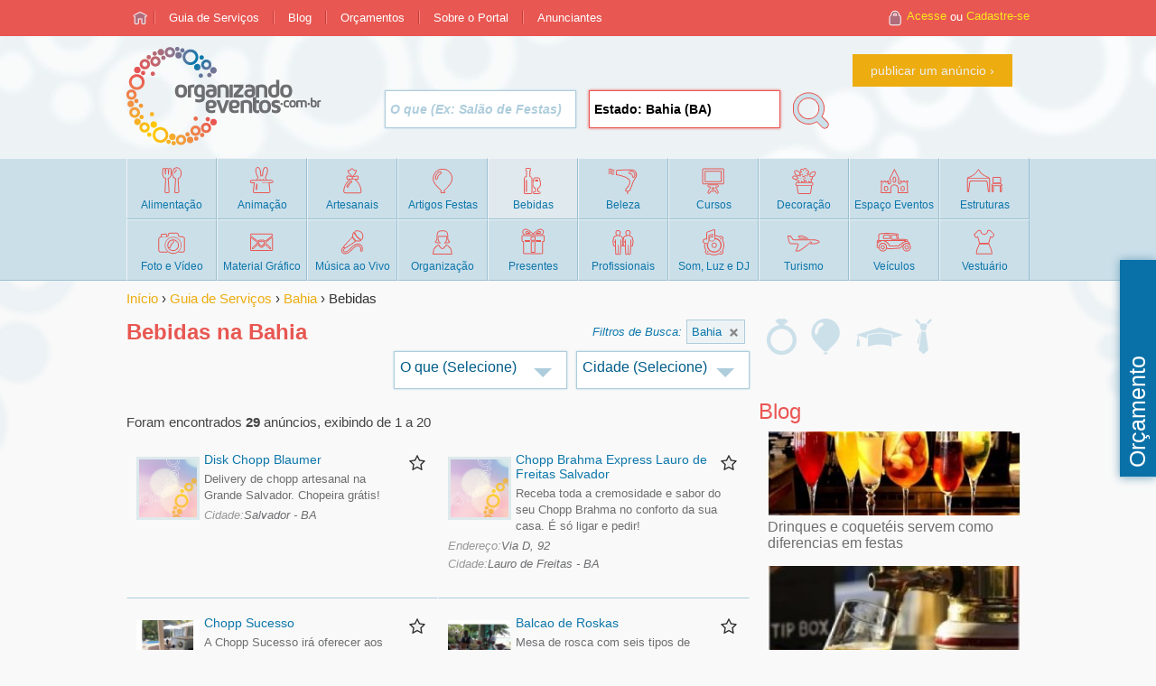

--- FILE ---
content_type: text/html; charset=ISO-8859-1
request_url: https://www.organizandoeventos.com.br/BA/Bebidas.htm
body_size: 11509
content:
<!DOCTYPE html>
<html>
<head>
<link rel="dns-prefetch" href="//empreender.nyc3.cdn.digitaloceanspaces.com">
<link rel="dns-prefetch" href="//ajax.googleapis.com">
<link rel="dns-prefetch" href="//oev.evv.com.br">
<link rel="dns-prefetch" href="//maps.googleapis.com">
<meta property="og:title" content="Bebidas na Bahia" />
<title>Bebidas na Bahia - Organizando Eventos</title>
<link rel="SHORTCUT ICON" href="https://oev.evv.com.br/img/0x0/image/favicon.png">
<meta http-equiv="Content-Type" content="text/html; charset=iso-8859-1">
<link rel="next" href="https://www.organizandoeventos.com.br/BA/Bebidas.htm?pg=1" />
<meta property="og:url" content="https://www.organizandoeventos.com.br/BA/Bebidas.htm">
<meta property='og:image' content='https://www.organizandoeventos.com.br/image/logoM.png' />
<link rel='image_src' href='https://www.organizandoeventos.com.br/image/logoM.png' />
<meta property="og:site_name" content="Organizando Eventos"/>
<meta property="og:locale" content="pt_BR" />
<meta http-equiv="content-language" content="pt-br">
<meta property="og:description" content="29 Empresas de Bebidas da Bahia. O Organizando Eventos é um guia de serviços exclusivamente de Festas e Eventos segmentado por região e categorias" />
<meta lang="pt-br" name="description" content="29 Empresas de Bebidas da Bahia. O Organizando Eventos é um guia de serviços exclusivamente de Festas e Eventos segmentado por região e categorias.">
<meta name=viewport content="width=device-width, initial-scale=1">
<script type="text/javascript" src="https://ajax.googleapis.com/ajax/libs/jquery/1.10.2/jquery.min.js"></script><script type="text/javascript">
window.google_analytics_uacct = "UA-1092886-4";
</script>
<script type="text/javascript">
	var URLRAIZ = 'https://www.organizandoeventos.com.br';
	var PATHRAIZ = '';
	var URLRAIZIMG = 'https://oev.evv.com.br/img/0x0/image';
	var PortalNome = 'Organizando Eventos';
	var Orcamento = 'Solicita&ccedil;&atilde;o de Or&ccedil;amento';
	var keyAnalytics = 'Bebidas%2BBA';
	var iconMenu = true;
	var userLogado = false;
	var IMGADDTHIS = 'nao';
</script>
<link rel="stylesheet" type="text/css" href="https://empreender.nyc3.cdn.digitaloceanspaces.com/static/O/20201123-124519-9559gz.css"  />
<script type="text/javascript">var dadosEstatistica = {'areaEs':'busca','ini':'1765714117.2918'};dadosEstatistica.uf = 'BA';dadosEstatistica.cid = '';dadosEstatistica.key = 'Bebidas';dadosEstatistica.cat = 'Bebidas';dadosEstatistica.pg = '0';dadosEstatistica.imp = '62990|76545|77897|69036|10751|51069|95839|87065|94357|88328|3603|84104|61789|58383|90964|88226|90210|98737|97813|82087';$(document).ready(function(){});</script>
<!-- Google tag (gtag.js) -->
<script async src="https://www.googletagmanager.com/gtag/js?id=G-01D7TX8B4X"></script>
<script>
  window.dataLayer = window.dataLayer || [];
  function gtag(){dataLayer.push(arguments);}
  gtag('js', new Date());

  gtag('config', 'G-01D7TX8B4X');
</script>
<script>
  (function(i,s,o,g,r,a,m){i['GoogleAnalyticsObject']=r;i[r]=i[r]||function(){
  (i[r].q=i[r].q||[]).push(arguments)},i[r].l=1*new Date();a=s.createElement(o),
  m=s.getElementsByTagName(o)[0];a.async=1;a.src=g;m.parentNode.insertBefore(a,m)
  })(window,document,'script','//www.google-analytics.com/analytics.js','ga');
ga('create', 'UA-1092886-4', 'auto', {'allowLinker': true});ga('require', 'displayfeatures');ga('require', 'linker');ga('linker:autoLink', ['organizandoeventos.com.br','casamento.organizandoeventos.com.br','infantil.organizandoeventos.com.br','formatura.organizandoeventos.com.br','empresarial.organizandoeventos.com.br'], true);ga('send', 'pageview');ga('set', 'dimension1', 'Nao Logado');ga('set', 'dimension2', 'Nao Logado');</script></head>
<body itemscope itemtype="http://schema.org/WebPage" class="bodybusca">
	<div id="fb-root"></div>
<script type="text/javascript">
window.fbAsyncInit = function() {
FB.init({
	appId: '138618196338136',
	cookie: true,
	xfbml: true,
	//channelUrl: 'https://organizandoeventos.com.br/facebook/channel.php',
	oauth: true
	});
};
(function() {var e = document.createElement('script');
e.async = true;e.src = document.location.protocol +'//connect.facebook.net/pt_BR/all.js';
document.getElementById('fb-root').appendChild(e);}());
</script><span itemprop='primaryImageOfPage' itemscope itemtype='http://schema.org/ImageObject'><meta itemprop='contentURL' content='https://www.organizandoeventos.com.br/image/logoM.png' /></span><header class="cab"  itemscope itemtype="http://schema.org/WPHeader"><div class='rowMTop'><div class="menuTop content">
<ul><li><a href="https://www.organizandoeventos.com.br/"><span></span></a></li><li><a href="https://www.organizandoeventos.com.br/?busca"><span>Guia de Serviços</span></a></li><li><a href="https://www.organizandoeventos.com.br/artigos"><span>Blog</span></a></li><li><a href="https://www.organizandoeventos.com.br/orcamentos"><span>Orçamentos</span></a></li><li class="remMobile"><a href="#"><span>Sobre o Portal</span></a><ul><li><a href="https://www.organizandoeventos.com.br/quemsomos">Quem Somos</a></li><li><a href="https://www.organizandoeventos.com.br/faq">Dúvidas - Perguntas Frequentes</a></li><li><a href="https://www.organizandoeventos.com.br/contato">Contato</a></li><li><a href="https://www.organizandoeventos.com.br/privacidade">Pol&iacute;tica de Privacidade</a></li></ul>
	</li><li class="remMobile"><a href="#"><span>Anunciantes</span></a>
<ul>
<li><a href="https://www.organizandoeventos.com.br/anunciante">Quero Anunciar</a></li>
<li><a href="https://www.organizandoeventos.com.br/faq">Dúvidas - Perguntas Frequentes</a></li>

</ul>
</li>
</ul>
	<div class="navLogin"><a href="#" class="acLogin">Acesse</a> ou <a href="#" class="acCadastro">Cadastre-se</a></div></div></div><div class='rowCab'><div class='rowCab2'><div class="content"><a class='logo' href='https://www.organizandoeventos.com.br'><img alt='Organizando Eventos' title='Organizando Eventos' src='https://oev.evv.com.br/img/0x0/image/logo.png' /></a><a href="#" class="tgMenu">Menu</a><div class="buscaCab"><a class='btT1' href='/anunciante'>publicar um anúncio</a><form data-form="form cab normal" action="/">
<input type="text" data-cp="key" class="autocomplete inputT1 placeholder vtip" data-descr="Digite o que você procura" data-placeholder="O que (Ex: Salão de Festas)"/>
<input type="text" data-cp="reg" value="Estado: Bahia (BA)" data-restr='on' class="autocomplete inputT1 placeholder vtip iReg"  data-descr="Digite a Cidade ou Estado" data-placeholder="Onde (Ex: Curitiba)" />
<input type="hidden" name="key" value="" />
<input type="hidden" name="cid" value="" />
<input type="hidden" name="uf" value="BA" /><input type="submit" class="buscar" value="" /></form></div>
</div></div></div><div class='rowMPrin'><div class="content"><nav class="Cmenu"><ul class="menu" itemscope itemtype="http://schema.org/SiteNavigationElement"><li id="ca1"><a itemprop='url' href='https://www.organizandoeventos.com.br/BA/alimentacao.htm' title='Alimentação na Bahia' data-qtd='459'><span itemprop='name' class='nome'>Alimentação</span></a></li><li id="ca48"><a itemprop='url' href='https://www.organizandoeventos.com.br/BA/animacao.htm' title='Animação na Bahia' data-qtd='158'><span itemprop='name' class='nome'>Animação</span></a></li><li id="ca101"><a itemprop='url' href='https://www.organizandoeventos.com.br/BA/artesanais-e-personalizados.htm' title='Artesanais e Personalizados na Bahia' data-qtd='145'><span itemprop='name' class='nome'>Artesanais</span></a></li><li id="ca156"><a itemprop='url' href='https://www.organizandoeventos.com.br/BA/Artigos-para-Festas.htm' title='Artigos para Festas na Bahia' data-qtd='24'><span itemprop='name' class='nome'>Artigos Festas</span></a></li><li id="ca169"><a class='atu' itemprop='url' href='https://www.organizandoeventos.com.br/BA/Bebidas.htm' title='Bebidas na Bahia' data-qtd='21'><span itemprop='name' class='nome'>Bebidas</span></a><ul><li id='ca175'><a itemprop='url' href='https://www.organizandoeventos.com.br/BA/agua-mineral.htm' title='Água Mineral na Bahia' data-qtd='2'><span itemprop='name'>Água Mineral</span></a></li><li id='ca170'><a itemprop='url' href='https://www.organizandoeventos.com.br/BA/Barman-Bartenders-e-Coquetelaria.htm' title='Barman Bartenders e Coquetelaria na Bahia' data-qtd='11'><span itemprop='name'>Barman Bartenders e Coquetelaria</span></a></li><li id='ca173'><a itemprop='url' href='https://www.organizandoeventos.com.br/BA/aluguel-de-barril-de-chopp.htm' title='Barril de Chopp na Bahia' data-qtd='6'><span itemprop='name'>Barril de Chopp</span></a></li><li id='ca178'><a itemprop='url' href='https://www.organizandoeventos.com.br/BA/bebidas-destiladas.htm' title='Bebidas Destiladas na Bahia' data-qtd='3'><span itemprop='name'>Bebidas Destiladas</span></a></li><li id='ca177'><a itemprop='url' href='https://www.organizandoeventos.com.br/BA/cerveja-e-refrigerante.htm' title='Cerveja e Refrigerante na Bahia' data-qtd='7'><span itemprop='name'>Cerveja e Refrigerante</span></a></li><li id='ca176'><a itemprop='url' href='https://www.organizandoeventos.com.br/BA/distribuidora-de-bebidas.htm' title='Distribuidora de Bebidas na Bahia' data-qtd='5'><span itemprop='name'>Distribuidora de Bebidas</span></a></li><li id='ca172'><a itemprop='url' href='https://www.organizandoeventos.com.br/BA/gelo.htm' title='Gelo na Bahia' data-qtd='7'><span itemprop='name'>Gelo</span></a></li><li id='ca174'><a itemprop='url' href='https://www.organizandoeventos.com.br/BA/vinhos-e-espumantes.htm' title='Vinhos e Espumantes na Bahia' data-qtd='2'><span itemprop='name'>Vinhos e Espumantes</span></a></li></ul></li><li id="ca179"><a itemprop='url' href='https://www.organizandoeventos.com.br/BA/beleza-e-estetica.htm' title='Beleza e Estética na Bahia' data-qtd='15'><span itemprop='name' class='nome'>Beleza</span></a></li><li id="ca184"><a itemprop='url' href='https://www.organizandoeventos.com.br/BA/Cursos.htm' title='Cursos na Bahia' data-qtd='9'><span itemprop='name' class='nome'>Cursos</span></a></li><li id="ca197"><a itemprop='url' href='https://www.organizandoeventos.com.br/BA/decoracao.htm' title='Decoração de Festas e Eventos na Bahia' data-qtd='188'><span itemprop='name' class='nome'>Decoração</span></a></li><li id="ca216"><a itemprop='url' href='https://www.organizandoeventos.com.br/BA/espaco-para-eventos.htm' title='Espaço para Eventos na Bahia' data-qtd='73'><span itemprop='name' class='nome'>Espaço Eventos</span></a></li><li id="ca234"><a itemprop='url' href='https://www.organizandoeventos.com.br/BA/estruturas-e-equipamentos.htm' title='Estruturas e Equipamentos para Eventos na Bahia' data-qtd='82'><span itemprop='name' class='nome'>Estruturas</span></a></li><li id="ca261"><a itemprop='url' href='https://www.organizandoeventos.com.br/BA/Filmagem-e-Fotografia-em-Eventos.htm' title='Filmagem e Fotografia em Eventos na Bahia' data-qtd='112'><span itemprop='name' class='nome'>Foto e Vídeo</span></a></li><li id="ca274"><a itemprop='url' href='https://www.organizandoeventos.com.br/BA/material-grafico-e-personalizados.htm' title='Material Gráfico e Personalizados na Bahia' data-qtd='80'><span itemprop='name' class='nome'>Material Gráfico</span></a></li><li id="ca304"><a itemprop='url' href='https://www.organizandoeventos.com.br/BA/musica-ao-vivo.htm' title='Música ao Vivo para Eventos na Bahia' data-qtd='77'><span itemprop='name' class='nome'>Música ao Vivo</span></a></li><li id="ca318"><a itemprop='url' href='https://www.organizandoeventos.com.br/BA/organizacao-e-producao.htm' title='Organização e Produção de Eventos na Bahia' data-qtd='129'><span itemprop='name' class='nome'>Organização</span></a></li><li id="ca360"><a itemprop='url' href='https://www.organizandoeventos.com.br/BA/presentes.htm' title='Presentes na Bahia' data-qtd='45'><span itemprop='name' class='nome'>Presentes</span></a></li><li id="ca373"><a itemprop='url' href='https://www.organizandoeventos.com.br/BA/profissionais.htm' title='Profissionais na Bahia' data-qtd='83'><span itemprop='name' class='nome'>Profissionais</span></a></li><li id="ca396"><a itemprop='url' href='https://www.organizandoeventos.com.br/BA/som-luz-e-imagem.htm' title='DJ, Som, Luz e Imagem na Bahia' data-qtd='158'><span itemprop='name' class='nome'>Som, Luz e DJ</span></a></li><li id="ca419"><a itemprop='url' href='https://www.organizandoeventos.com.br/BA/Turismo-de-Eventos.htm' title='Turismo de Eventos na Bahia' data-qtd='4'><span itemprop='name' class='nome'>Turismo</span></a></li><li id="ca425"><a itemprop='url' href='https://www.organizandoeventos.com.br/BA/veiculos.htm' title='Veículos na Bahia' data-qtd='36'><span itemprop='name' class='nome'>Veículos</span></a></li><li id="ca327"><a itemprop='url' href='https://www.organizandoeventos.com.br/BA/Trajes-para-Festas.htm' title='Vestuário na Bahia' data-qtd='23'><span itemprop='name' class='nome'>Vestuário</span></a></li></ul></nav></div></div></header><div class='rowCont'><div class='content'><div class="area"><div class="corpo"><div class='breadcrumb' itemscope itemtype='https://schema.org/BreadcrumbList'><span  itemprop='itemListElement' itemscope itemtype='https://schema.org/ListItem'><meta itemprop='position' content='1' /><a href='https://www.organizandoeventos.com.br/' itemprop='item' title='Organizando Eventos'><span itemprop='name'>Início</span></a></span> &rsaquo; <span itemprop='itemListElement' itemscope itemtype='https://schema.org/ListItem'><meta itemprop='position' content='2' /><a href='https://www.organizandoeventos.com.br/?busca' title='Guia de Serviços de Festas e Eventos' itemprop='item'><span itemprop='name'>Guia de Serviços</span></a></span> &rsaquo; <span itemprop='itemListElement' itemscope itemtype='https://schema.org/ListItem'><meta itemprop='position' content='3' /><a href='https://www.organizandoeventos.com.br/BA/' title='Festas e Eventos na Bahia' itemprop='item'><span itemprop='name'>Bahia</span></a></span> &rsaquo; <span><span>Bebidas</span></span></div><div itemprop="mainContentOfPage" itemscope itemtype="http://schema.org/WebPageElement">
	
	<!-- google_ad_section_start --><div class="caixanav"><h1>Bebidas na Bahia</h1><div id='selBoxs'><div class='icRamo'><a href='https://casamento.organizandoeventos.com.br/BA/Bebidas.htm' class='vtip casamento' title='Bebidas para Casamentos na Bahia'></a><a href='https://infantil.organizandoeventos.com.br/BA/Bebidas.htm' class='vtip infantil' title='Bebidas para Festas Infantis na Bahia'></a><a href='https://formatura.organizandoeventos.com.br/BA/Bebidas.htm' class='vtip formatura' title='Bebidas para Formaturas na Bahia'></a><a href='https://empresarial.organizandoeventos.com.br/BA/Bebidas.htm' class='vtip empresarial' title='Bebidas para Eventos Empresariais na Bahia'></a></div><div class='ulSelect' id='selRegiao' title='Cidade (Selecione)'><ul itemscope itemtype="http://schema.org/SiteNavigationElement"><li><a class='selMax' href='https://www.organizandoeventos.com.br/BA/Camacari/Bebidas.htm' data-qtd='1' title='Bebidas em Camaçari - BA'>Camaçari</a></li><li><a class='selMax' href='https://www.organizandoeventos.com.br/BA/Feira-de-Santana/Bebidas.htm' data-qtd='1' title='Bebidas em Feira de Santana - BA'>Feira de Santana</a></li><li><a class='selMax' href='https://www.organizandoeventos.com.br/BA/Lauro-de-Freitas/Bebidas.htm' data-qtd='4' title='Bebidas em Lauro de Freitas - BA'>Lauro de Freitas</a></li><li><a class='selMax' href='https://www.organizandoeventos.com.br/BA/Salvador/Bebidas.htm' data-qtd='22' title='Bebidas em Salvador - BA'>Salvador</a></li></ul></div><h2 class='navReg'><span>Bahia <a href='https://www.organizandoeventos.com.br/Bebidas.htm' title='Bebidas de todo o Brasil'></a></span></h2><div class="ulSelect" title="O que (Selecione)" itemscope itemtype="http://schema.org/SiteNavigationElement"><ul><li id='ca175'><a itemprop='url' href='https://www.organizandoeventos.com.br/BA/agua-mineral.htm' title='Água Mineral na Bahia' data-qtd='2'><span itemprop='name'>Água Mineral</span></a></li><li id='ca170'><a itemprop='url' href='https://www.organizandoeventos.com.br/BA/Barman-Bartenders-e-Coquetelaria.htm' title='Barman Bartenders e Coquetelaria na Bahia' data-qtd='11'><span itemprop='name'>Barman Bartenders e Coquetelaria</span></a></li><li id='ca173'><a itemprop='url' href='https://www.organizandoeventos.com.br/BA/aluguel-de-barril-de-chopp.htm' title='Barril de Chopp na Bahia' data-qtd='6'><span itemprop='name'>Barril de Chopp</span></a></li><li id='ca178'><a itemprop='url' href='https://www.organizandoeventos.com.br/BA/bebidas-destiladas.htm' title='Bebidas Destiladas na Bahia' data-qtd='3'><span itemprop='name'>Bebidas Destiladas</span></a></li><li id='ca177'><a itemprop='url' href='https://www.organizandoeventos.com.br/BA/cerveja-e-refrigerante.htm' title='Cerveja e Refrigerante na Bahia' data-qtd='7'><span itemprop='name'>Cerveja e Refrigerante</span></a></li><li id='ca176'><a itemprop='url' href='https://www.organizandoeventos.com.br/BA/distribuidora-de-bebidas.htm' title='Distribuidora de Bebidas na Bahia' data-qtd='5'><span itemprop='name'>Distribuidora de Bebidas</span></a></li><li id='ca172'><a itemprop='url' href='https://www.organizandoeventos.com.br/BA/gelo.htm' title='Gelo na Bahia' data-qtd='7'><span itemprop='name'>Gelo</span></a></li><li id='ca174'><a itemprop='url' href='https://www.organizandoeventos.com.br/BA/vinhos-e-espumantes.htm' title='Vinhos e Espumantes na Bahia' data-qtd='2'><span itemprop='name'>Vinhos e Espumantes</span></a></li></ul></div></div></div><div class='cabBusca'>Foram encontrados <span>29</span> anúncios, exibindo de 1 a 20</div><ul class='anuncios'><li id='Anu62990' class='gratis' data-atualizado='14/12/2012' data-tipo='g' itemscope itemtype="http://schema.org/LocalBusiness"><span class='ifav NF'></span><div class='imganu'><span class='imgAlt'></span></div><div><h3 itemprop='name' ><a href='#anu=62990' >Disk Chopp Blaumer</a></h3><p itemprop='description' >Delivery de chopp artesanal na Grande Salvador. Chopeira grátis!</p><address itemprop='address' itemscope itemtype='http://schema.org/PostalAddress'><p><span class='txtCid' itemprop='addressLocality'>Salvador</span> - <span itemprop='addressRegion'>BA</span></p><meta itemprop='addressCountry' content='BR' /></address></div><br class='clr'><div class='hide'><span class='ifone' itemprop='telephone'>(71)3379-7331</span><span class='iema'></span></div></li><li id='Anu76545' class='gratis' data-atualizado='07/10/2013' data-tipo='g' itemscope itemtype="http://schema.org/LocalBusiness"><span class='ifav NF'></span><div class='imganu'><span class='imgAlt'></span></div><div><h3 itemprop='name' ><a href='#anu=76545' >Chopp Brahma Express Lauro de Freitas Salvador</a></h3><p itemprop='description' >Receba toda a cremosidade e sabor do seu Chopp Brahma no conforto da sua casa. É só ligar e pedir!</p><address itemprop='address' itemscope itemtype='http://schema.org/PostalAddress'><p><span class='txtEnd' itemprop='streetAddress'>Via D, 92</span></p><p><span class='txtCid' itemprop='addressLocality'>Lauro de Freitas</span> - <span itemprop='addressRegion'>BA</span></p><meta itemprop='addressCountry' content='BR' /></address></div><br class='clr'><div itemprop='geo' itemscope itemtype='http://schema.org/GeoCoordinates' class='divGeo'><meta itemprop='latitude' content='-12.8767954' /><meta itemprop='longitude' content='-38.295486' /></div><div class='hide'><span class='ifone' itemprop='telephone'>(71)3026-2902</span><span class='iema'></span></div></li><li id='Anu77897' class='gratis' data-atualizado='03/10/2021' data-tipo='g' itemscope itemtype="http://schema.org/LiquorStore"><span class='ifav NF'></span><div class='imganu'><img itemprop='image' alt='Chopp Sucesso' src='https://oev.evv.com.br/img/0x0/anuncios/anu77897_2.jpg'></div><div><h3 itemprop='name' ><a href='https://www.organizandoeventos.com.br/choppsucesso' target="_blank">Chopp Sucesso</a></h3><p itemprop='description' >A Chopp Sucesso irá oferecer aos seus convidados momentos únicos! Nossos serviços: *Aluguel de chopeira para festas e eventos. *Fornecimento de barris de Chopp 30L e 50L. *Serviço de Chopeiro.</p><address itemprop='address' itemscope itemtype='http://schema.org/PostalAddress'><p><span class='txtCid' itemprop='addressLocality'>Salvador</span> - <span itemprop='addressRegion'>BA</span></p><meta itemprop='addressCountry' content='BR' /></address></div><br class='clr'><div class='hide'><span class='ifone' itemprop='telephone'>(71)98247-6244</span><a class='ivit' href='https://www.organizandoeventos.com.br/choppsucesso' itemprop='url'><span>Chopp Sucesso</span></a><span class='iema'></span><a class='isit' data-track='1' data-loja='0'>http://www.casamentos.com.br/bebidas-casamento/chopp-sucesso--e137738</a></div></li><li id='Anu69036' class='gratis' data-atualizado='11/10/2017' data-tipo='g' itemscope itemtype="http://schema.org/LocalBusiness"><span class='ifav NF'></span><div class='imganu'><img itemprop='image' alt='Balcao de Roskas' src='https://oev.evv.com.br/img/0x0/anuncios/anu69036_2.jpg'></div><div><h3 itemprop='name' ><a href='https://www.organizandoeventos.com.br/mcveventos2012@hotmail.com' target="_blank">Balcao de Roskas</a></h3><p itemprop='description' >Mesa de rosca com seis tipos de frutas, vodca Sminorff open bar, dois barman, decoração em frutas e flores. coquetéis de frutas. Deixe sua festa com mais atração e elegância! zap 71 987735181</p><address itemprop='address' itemscope itemtype='http://schema.org/PostalAddress'><p><span class='txtCid' itemprop='addressLocality'>Salvador</span> - <span itemprop='addressRegion'>BA</span></p><meta itemprop='addressCountry' content='BR' /></address></div><br class='clr'><div class='hide'><span class='ifone' itemprop='telephone'>(71)98773-5181</span><a class='ivit' href='https://www.organizandoeventos.com.br/mcveventos2012@hotmail.com' itemprop='url'><span>Balcao de Roskas</span></a><span class='iema'></span></div></li><li id='Anu10751' class='gratis' data-atualizado='06/07/2020' data-tipo='g' itemscope itemtype="http://schema.org/LocalBusiness"><span class='ifav NF'></span><div class='imganu'><img itemprop='image' alt='Chopp Dona Flor - Delivery' src='https://oev.evv.com.br/img/0x0/anuncios/anu10751_1.jpg'></div><div><h3 itemprop='name' ><a href='https://www.organizandoeventos.com.br/choppdonaflor' target="_blank">Chopp Dona Flor - Delivery</a></h3><p itemprop='description' >Aluguel de chopeira elétrica. Após ser ligada na tomada, o Chopp está geladíssimo em 5 minutos.</p><address itemprop='address' itemscope itemtype='http://schema.org/PostalAddress'><p><span class='txtEnd' itemprop='streetAddress'>Rua Capitão Melo, 8</span> LOJA 2</p><p><span class='txtCid' itemprop='addressLocality'>Salvador</span> - <span itemprop='addressRegion'>BA</span></p><meta itemprop='addressCountry' content='BR' /></address></div><br class='clr'><div itemprop='geo' itemscope itemtype='http://schema.org/GeoCoordinates' class='divGeo'><meta itemprop='latitude' content='-12.9355766' /><meta itemprop='longitude' content='-38.3313709' /></div><div class='hide'><span class='ifone' itemprop='telephone'>(71)4103-8060</span><a class='ivit' href='https://www.organizandoeventos.com.br/choppdonaflor' itemprop='url'><span>Chopp Dona Flor - Delivery</span></a><span class='iema'></span><a class='isit' data-track='1' data-loja='0'>http://www.choppdonaflor.com.br</a></div></li><li id='Anu51069' class='gratis' data-atualizado='18/06/2012' data-tipo='g' itemscope itemtype="http://schema.org/LocalBusiness"><span class='ifav NF'></span><div class='imganu'><span class='imgAlt'></span></div><div><h3 itemprop='name' ><a href='#anu=51069' >Bahia Bebidas</a></h3><p itemprop='description' >Depósito de bebidas em geral: Água, Cervejas, Refrigerantes e afins. Aluguel de Caixa Térmica E Gelo</p><address itemprop='address' itemscope itemtype='http://schema.org/PostalAddress'><p><span class='txtEnd' itemprop='streetAddress'>Rua Siqueira Campos, 01</span> Casa</p><p><span class='txtCid' itemprop='addressLocality'>Salvador</span> - <span itemprop='addressRegion'>BA</span></p><meta itemprop='addressCountry' content='BR' /></address></div><br class='clr'><div itemprop='geo' itemscope itemtype='http://schema.org/GeoCoordinates' class='divGeo'><meta itemprop='latitude' content='-12.9654131' /><meta itemprop='longitude' content='-38.5037169' /></div><div class='hide'><span class='ifone' itemprop='telephone'>(71)3489-4454</span><span class='iema'></span></div></li><li id='Anu95839' class='gratis' data-atualizado='06/01/2021' data-tipo='g' itemscope itemtype="http://schema.org/ProfessionalService"><span class='ifav NF'></span><div class='imganu'><img itemprop='image' alt='Santo Chope' src='https://oev.evv.com.br/img/0x0/anuncios/anu95839_1.jpg'></div><div><h3 itemprop='name' ><a href='https://www.organizandoeventos.com.br/santochope' target="_blank">Santo Chope</a></h3><p itemprop='description' >Deliciosos e gelados chopes para o seu evento! Os convidados sempre ficam satisfeitos em poder beber essa iguaria! Alugamos a chopeira, fazemos o transporte, a montagem e até servimos se necessário!</p><address itemprop='address' itemscope itemtype='http://schema.org/PostalAddress'><p><span class='txtCid' itemprop='addressLocality'>Salvador</span> - <span itemprop='addressRegion'>BA</span></p><meta itemprop='addressCountry' content='BR' /></address></div><br class='clr'><div class='hide'><span class='ifone' itemprop='telephone'>(71)99407-1899</span><a class='ivit' href='https://www.organizandoeventos.com.br/santochope' itemprop='url'><span>Santo Chope</span></a><span class='iema'></span></div></li><li id='Anu87065' class='gratis' data-atualizado='04/05/2020' data-tipo='g' itemscope itemtype="http://schema.org/LocalBusiness"><span class='ifav NF'></span><div class='imganu'><img itemprop='image' alt='Maestria Eventos' src='https://oev.evv.com.br/img/0x0/anuncios/anu87065_2.jpg'></div><div><h3 itemprop='name' ><a href='https://www.organizandoeventos.com.br/maestriaeventos' target="_blank">Maestria Eventos</a></h3><p itemprop='description' >A Maestria Eventos oferece estrutura completa de bar de coquetéis para todos os tipos de eventos. 71 99117-1704 www.maestriaeventos.com <a href="/cdn-cgi/l/email-protection" class="__cf_email__" data-cfemail="09647c7b606566656064684964686c7a7d7b60686c7f6c677d667a276a6664">[email&#160;protected]</a></p><address itemprop='address' itemscope itemtype='http://schema.org/PostalAddress'><p><span class='txtEnd' itemprop='streetAddress'>Avenida Tancredo Neves</span></p><p><span class='txtCid' itemprop='addressLocality'>Salvador</span> - <span itemprop='addressRegion'>BA</span></p><meta itemprop='addressCountry' content='BR' /></address></div><br class='clr'><div itemprop='geo' itemscope itemtype='http://schema.org/GeoCoordinates' class='divGeo'><meta itemprop='latitude' content='-12.9799077' /><meta itemprop='longitude' content='-38.4571459' /></div><div class='hide'><span class='ifone' itemprop='telephone'>(71)9117-1704<br>(71)98837-7816</span><a class='ivit' href='https://www.organizandoeventos.com.br/maestriaeventos' itemprop='url'><span>Maestria Eventos</span></a><span class='iema'></span><a class='isit' data-track='1' data-loja='0'>https://bit.ly/meuevento</a></div></li><li id='Anu94357' class='gratis' data-atualizado='05/03/2018' data-tipo='g' itemscope itemtype="http://schema.org/LocalBusiness"><span class='ifav NF'></span><div class='imganu'><img itemprop='image' alt='Barman, Bartender - El Viento Produções' src='https://oev.evv.com.br/img/0x0/anuncios/anu94357_1.jpg'></div><div><h3 itemprop='name' ><a href='#anu=94357' >Barman, Bartender - El Viento Produções</a></h3><p itemprop='description' >Nosso Serviço de Open Bar com Drinks e Coquetéis super coloridos com e sem álcool. Temos também barman infantil.Profissionais Gabaritados, Equipamentos Requintados e decoração ímpar.</p><address itemprop='address' itemscope itemtype='http://schema.org/PostalAddress'><p><span class='txtEnd' itemprop='streetAddress'>Rua Conselheiro Junqueira Ayres, 10</span> &ndash; Barris</p><p><span class='txtCid' itemprop='addressLocality'>Salvador</span> - <span itemprop='addressRegion'>BA</span></p><meta itemprop='addressCountry' content='BR' /></address></div><br class='clr'><div class='hide'><span class='ifone' itemprop='telephone'>(71)8169-7469</span><span class='iema'></span></div></li><li id='Anu88328' class='gratis' data-atualizado='09/05/2018' data-tipo='g' itemscope itemtype="http://schema.org/ProfessionalService"><span class='ifav NF'></span><div class='imganu'><img itemprop='image' alt='Bar Primme Salvador' src='https://oev.evv.com.br/img/0x0/anuncios/anu88328_3.jpg'></div><div><h3 itemprop='name' ><a href='https://www.organizandoeventos.com.br/barprimmesalvador' target="_blank">Bar Primme Salvador</a></h3><p itemprop='description' >Sofisticação e Glamour Para deixar seu evento com mais estilo! Serviços de Mesas de coquetéis, Serviços de Mesas de Baroska, Serviços de Bartenders.</p><address itemprop='address' itemscope itemtype='http://schema.org/PostalAddress'><p><span class='txtEnd' itemprop='streetAddress'>Av Tancredo Neves Edf Salvador trad Center Torre Sul Sala 903, 6093</span> &ndash; Caminho Das Arvores</p><p><span class='txtCid' itemprop='addressLocality'>Salvador</span> - <span itemprop='addressRegion'>BA</span></p><meta itemprop='addressCountry' content='BR' /></address></div><br class='clr'><div class='hide'><span class='ifone' itemprop='telephone'>(71)98773-5181</span><a class='ivit' href='https://www.organizandoeventos.com.br/barprimmesalvador' itemprop='url'><span>Bar Primme Salvador</span></a><span class='iema'></span></div></li><li id='Anu3603' class='gratis' data-atualizado='05/06/2013' data-tipo='g' itemscope itemtype="http://schema.org/LocalBusiness"><span class='ifav NF'></span><div class='imganu'><span class='imgAlt'></span></div><div><h3 itemprop='name' ><a href='https://www.organizandoeventos.com.br/dimilano' target="_blank">Aky Festa Ltda</a></h3><p itemprop='description' >Aluguel de chopeiras festas, casamentos, formaturas temos varias as marcas de chopp delivery express</p><address itemprop='address' itemscope itemtype='http://schema.org/PostalAddress'><p><span class='txtEnd' itemprop='streetAddress'>Rua Senador Salgado Filho, 6</span> Casa</p><p><span class='txtCid' itemprop='addressLocality'>Salvador</span> - <span itemprop='addressRegion'>BA</span></p><meta itemprop='addressCountry' content='BR' /></address></div><br class='clr'><div itemprop='geo' itemscope itemtype='http://schema.org/GeoCoordinates' class='divGeo'><meta itemprop='latitude' content='-12.9810153' /><meta itemprop='longitude' content='-38.4994432' /></div><div class='hide'><span class='ifone' itemprop='telephone'>(71)3244-4474</span><a class='ivit' href='https://www.organizandoeventos.com.br/dimilano' itemprop='url'><span>Aky Festa Ltda</span></a><span class='iema'></span></div></li><li id='Anu84104' class='gratis' data-atualizado='28/01/2023' data-tipo='g' itemscope itemtype="http://schema.org/ProfessionalService"><span class='ifav NF'></span><div class='imganu'><img itemprop='image' alt='Cesar Ferreira Eventos' src='https://oev.evv.com.br/img/0x0/anuncios/anu84104_5.jpg'></div><div><h3 itemprop='name' ><a href='https://www.organizandoeventos.com.br/cesarferreirabarman' target="_blank">Cesar Ferreira Eventos</a></h3><p itemprop='description' >serviço de garçom/ barman ( roskeiro ),fritadeira, profissionais certificado pela escola SENAC/BA. Especializado em servi bem. Casamento, formaturas, aniversario, café, almoço, jantar, festa em geral.</p><address itemprop='address' itemscope itemtype='http://schema.org/PostalAddress'><p><span class='txtEnd' itemprop='streetAddress'>Travessa Cosme de Farias</span> &ndash; Cosme de Farias</p><p><span class='txtCid' itemprop='addressLocality'>Salvador</span> - <span itemprop='addressRegion'>BA</span></p><meta itemprop='addressCountry' content='BR' /></address></div><br class='clr'><div itemprop='geo' itemscope itemtype='http://schema.org/GeoCoordinates' class='divGeo'><meta itemprop='latitude' content='-12.9809886' /><meta itemprop='longitude' content='-38.4925644' /></div><div class='hide'><span class='ifone' itemprop='telephone'>(71)98282-3699</span><a class='ivit' href='https://www.organizandoeventos.com.br/cesarferreirabarman' itemprop='url'><span>Cesar Ferreira Eventos</span></a><span class='iema'></span></div></li><li id='Anu61789' class='gratis' data-atualizado='20/05/2012' data-tipo='g' itemscope itemtype="http://schema.org/LocalBusiness"><span class='ifav NF'></span><div class='imganu'><span class='imgAlt'></span></div><div><h3 itemprop='name' ><a href='#anu=61789' >Gelo Salvador</a></h3><p itemprop='description' >Fornecemos s GELO em escamas para o seu evento, com qualidade e pontualidade. Seja um revendedor.</p><address itemprop='address' itemscope itemtype='http://schema.org/PostalAddress'><p><span class='txtCid' itemprop='addressLocality'>Salvador</span> - <span itemprop='addressRegion'>BA</span></p><meta itemprop='addressCountry' content='BR' /></address></div><br class='clr'><div class='hide'><span class='ifone' itemprop='telephone'>(71)9912-3883</span><span class='iema'></span></div></li><li id='Anu58383' class='gratis' data-atualizado='01/03/2012' data-tipo='g' itemscope itemtype="http://schema.org/LocalBusiness"><span class='ifav NF'></span><div class='imganu'><img itemprop='image' alt='Empório Kaiambá' src='https://oev.evv.com.br/img/0x0/anuncios/imagem58383.jpg'></div><div><h3 itemprop='name' ><a href='#anu=58383' >Empório Kaiambá</a></h3><p itemprop='description' >Aqui sua festa não pára! Fornecemos asmelhores marcas de cervejas nacionais e importadas, refrigerantes, gelo, água de côco, aluguel de mesas, cadeiras, freezer, cx termica, churrasqueira, espetinhos.</p><address itemprop='address' itemscope itemtype='http://schema.org/PostalAddress'><p><span class='txtEnd' itemprop='streetAddress'>Rua Castro Alves, 516</span></p><p><span class='txtCid' itemprop='addressLocality'>Feira de Santana</span> - <span itemprop='addressRegion'>BA</span></p><meta itemprop='addressCountry' content='BR' /></address></div><br class='clr'><div itemprop='geo' itemscope itemtype='http://schema.org/GeoCoordinates' class='divGeo'><meta itemprop='latitude' content='-12.2621547' /><meta itemprop='longitude' content='-38.9616646' /></div><div class='hide'><span class='ifone' itemprop='telephone'>(75)3481-4166</span><span class='iema'></span></div></li><li id='Anu90964' class='gratis' data-atualizado='13/03/2019' data-tipo='g' itemscope itemtype="http://schema.org/EntertainmentBusiness"><span class='ifav NF'></span><div class='imganu'><img itemprop='image' alt='Preciso de Fornecedores' src='https://oev.evv.com.br/img/0x0/anuncios/anu90964_4.jpg'></div><div><h3 itemprop='name' ><a href='#anu=90964' >Preciso de Fornecedores</a></h3><p itemprop='description' >Preciso de Fornecedores em eventos , forneço os clientes e cobro 5% sobre valor bruto , por cada evento fechado . mais informações e Cadastro envie seu email : <a href="/cdn-cgi/l/email-protection" class="__cf_email__" data-cfemail="55213c34323a37343c343b3a153a2021393a3a3e7b363a387b3727">[email&#160;protected]</a></p><address itemprop='address' itemscope itemtype='http://schema.org/PostalAddress'><p><span class='txtCid' itemprop='addressLocality'>Salvador</span> - <span itemprop='addressRegion'>BA</span></p><meta itemprop='addressCountry' content='BR' /></address></div><br class='clr'><div class='hide'></div></li><li id='Anu88226' class='gratis' data-atualizado='23/12/2015' data-tipo='g' itemscope itemtype="http://schema.org/ProfessionalService"><span class='ifav NF'></span><div class='imganu'><img itemprop='image' alt='Bar Primme Salvador' src='https://oev.evv.com.br/img/0x0/anuncios/anu88226_1.jpg'></div><div><h3 itemprop='name' ><a href='#anu=88226' >Bar Primme Salvador</a></h3><p itemprop='description' >Mesa de Coquetéis com e Sem Álcool para turbinar o seu Evento e deixá-lo com muito mais elegância. Temos Pacotes Imperdíveis.</p><address itemprop='address' itemscope itemtype='http://schema.org/PostalAddress'><p><span class='txtEnd' itemprop='streetAddress'>Travessa Santo Antônio de Pádua, 03</span></p><p><span class='txtCid' itemprop='addressLocality'>Salvador</span> - <span itemprop='addressRegion'>BA</span></p><meta itemprop='addressCountry' content='BR' /></address></div><br class='clr'><div itemprop='geo' itemscope itemtype='http://schema.org/GeoCoordinates' class='divGeo'><meta itemprop='latitude' content='-12.9740104' /><meta itemprop='longitude' content='-38.4287809' /></div><div class='hide'><span class='ifone' itemprop='telephone'>(71)98773-5181</span><span class='iema'></span></div></li><li id='Anu90210' class='gratis' data-atualizado='30/06/2017' data-tipo='g' itemscope itemtype="http://schema.org/LocalBusiness"><span class='ifav NF'></span><div class='imganu'><img itemprop='image' alt='Mário Alves Consultoria' src='https://oev.evv.com.br/img/0x0/anuncios/anu90210_2.jpg'></div><div><h3 itemprop='name' ><a href='https://www.organizandoeventos.com.br/facebook-marioalvesconsultoria' target="_blank">Mário Alves Consultoria</a></h3><p itemprop='description' >Serviços de garçons, bartenders, rosqueiros e consultoria em bares e restaurantes.</p><address itemprop='address' itemscope itemtype='http://schema.org/PostalAddress'><p><span class='txtEnd' itemprop='streetAddress'>Rua Platão, 21e</span> 1°andar</p><p><span class='txtCid' itemprop='addressLocality'>Salvador</span> - <span itemprop='addressRegion'>BA</span></p><meta itemprop='addressCountry' content='BR' /></address></div><br class='clr'><div itemprop='geo' itemscope itemtype='http://schema.org/GeoCoordinates' class='divGeo'><meta itemprop='latitude' content='-13.00885' /><meta itemprop='longitude' content='-38.4815105' /></div><div class='hide'><span class='ifone' itemprop='telephone'>(71)98759-6119</span><a class='ivit' href='https://www.organizandoeventos.com.br/facebook-marioalvesconsultoria' itemprop='url'><span>Mário Alves Consultoria</span></a><span class='iema'></span></div></li><li id='Anu98737' class='gratis' data-atualizado='25/10/2024' data-tipo='g' itemscope itemtype="http://schema.org/LocalBusiness"><span class='ifav NF'></span><div class='imganu'><img itemprop='image' alt='Bar de Roska' src='https://oev.evv.com.br/img/0x0/anuncios/anu98737_1.jpg'></div><div><h3 itemprop='name' ><a href='https://www.organizandoeventos.com.br/fteventos' target="_blank">Bar de Roska</a></h3><p itemprop='description' >olá esta precisando de barmen ou bartender, temos a melhor roska para seu evento, faça seu orçamento 71 98829 6089</p><address itemprop='address' itemscope itemtype='http://schema.org/PostalAddress'><p><span class='txtEnd' itemprop='streetAddress'>Rua 05 de novembro, 221 Nordeste, 221</span> casa</p><p><span class='txtCid' itemprop='addressLocality'>Salvador</span> - <span itemprop='addressRegion'>BA</span></p><meta itemprop='addressCountry' content='BR' /></address></div><br class='clr'><div class='hide'><span class='ifone' itemprop='telephone'>(71)98829-6089</span><a class='ivit' href='https://www.organizandoeventos.com.br/fteventos' itemprop='url'><span>Bar de Roska</span></a><span class='iema'></span><a class='isit' data-track='1' data-loja='0'>https://www.facebook.com/fabio.tche23?locale=pt_BR</a></div></li><li id='Anu97813' class='gratis' data-atualizado='06/12/2023' data-tipo='g' itemscope itemtype="http://schema.org/LocalBusiness"><span class='ifav NF'></span><div class='imganu'><img itemprop='image' alt='Toda estrutura de bar para o seu evento.' src='https://oev.evv.com.br/img/0x0/anuncios/anu97813_1.jpg'></div><div><h3 itemprop='name' ><a href='https://www.organizandoeventos.com.br/primebar' target="_blank">Toda estrutura de bar para o seu evento.</a></h3><p itemprop='description' >Roskeiro, garçom, barman, gelo, aluguel de caixa térmica, mesa, cadeira e outros Contamos com toda estrutura para atender a eventos de todos os tamanhos e conceitos.</p><address itemprop='address' itemscope itemtype='http://schema.org/PostalAddress'><p><span class='txtCid' itemprop='addressLocality'>Salvador</span> - <span itemprop='addressRegion'>BA</span></p><meta itemprop='addressCountry' content='BR' /></address></div><br class='clr'><div class='hide'><span class='ifone' itemprop='telephone'>(71)9929-45450</span><a class='ivit' href='https://www.organizandoeventos.com.br/primebar' itemprop='url'><span>Toda estrutura de bar para o seu evento.</span></a><span class='iema'></span><a class='isit' data-track='1' data-loja='0'>http://www.instagram.com/primebarofc</a></div></li><li class='nhover'><div class='semelhantes'>Abaixo resultados semelhantes a: <span>Bebidas</span> <span class='pop vtip' data-descr='Os resultados abaixo não pertencem a categoria &quot;Bebidas&quot;, porém possui em seu conteúdo termos semelhantes!'><a class='ajuda' href='#' onclick='return false'></a></span></div></li><li id='Anu82087' class='gratis' data-atualizado='05/08/2014' data-tipo='g' itemscope itemtype="http://schema.org/LocalBusiness"><span class='ifav NF'></span><div class='imganu'><img itemprop='image' alt='Eventus Festas' src='https://oev.evv.com.br/img/0x0/anuncios/anu82087_1.jpg'></div><div><h3 itemprop='name' ><a href='#anu=82087' >Eventus Festas</a></h3><p itemprop='description' >Aluguel de toalhas, moveis provençais,pratos, rechaud,tudo para seu evento infantil, 15 anos,batizado,formatura,coffee breac,festas temáticas, serviços de garçon, bebidas e buffet completo.</p><address itemprop='address' itemscope itemtype='http://schema.org/PostalAddress'><p><span class='txtEnd' itemprop='streetAddress'>alameda carrara, 409, 409</span> 1703 &ndash; pituba</p><p><span class='txtCid' itemprop='addressLocality'>Salvador</span> - <span itemprop='addressRegion'>BA</span></p><meta itemprop='addressCountry' content='BR' /></address></div><br class='clr'><div class='hide'><span class='ifone' itemprop='telephone'>(71)8713-8685<br>(71)8848-8948</span><span class='iema'></span></div></li></ul><!-- google_ad_section_end --><script data-cfasync="false" src="/cdn-cgi/scripts/5c5dd728/cloudflare-static/email-decode.min.js"></script><script type='text/javascript'>$(document).ready(function(){marcar_key('bebidas bebida','ul.anuncios')});</script><div itemscope itemtype="http://schema.org/SiteNavigationElement" class="numPg"><span class='atual'>1</span><a href='https://www.organizandoeventos.com.br/BA/Bebidas.htm?pg=1' rel='next' title='Bebidas na Bahia'>2</a><a href='https://www.organizandoeventos.com.br/BA/Bebidas.htm?pg=1' rel='next' title='Bebidas na Bahia'>Próximo</a></div><p class='TitSecao'>Principais Cidades</p><div class='prinCid'><ul><li><a class='vtip' title='22 empresas de Bebidas em Salvador' href='https://www.organizandoeventos.com.br/BA/Salvador/Bebidas.htm'>Bebidas em <strong>Salvador</strong></a></li><li><a class='vtip' title='4 empresas de Bebidas em Lauro de Freitas' href='https://www.organizandoeventos.com.br/BA/Lauro-de-Freitas/Bebidas.htm'>Bebidas em <strong>Lauro de Freitas</strong></a></li></ul><ul><li><a class='vtip' title='1 empresas de Bebidas em Camaçari' href='https://www.organizandoeventos.com.br/BA/Camacari/Bebidas.htm'>Bebidas em <strong>Camaçari</strong></a></li><li><a class='vtip' title='1 empresas de Bebidas em Feira de Santana' href='https://www.organizandoeventos.com.br/BA/Feira-de-Santana/Bebidas.htm'>Bebidas em <strong>Feira de Santana</strong></a></li><li><a class='vtip' onclick='scrollToPos($("#selRegiao").closest(".selectLink"));$("#selRegiao").closest(".selectLink").find(".selOff").click()' data-descr='Ver outras cidades' href='#'>Outras Cidades</a></li></ul></div></div></div>
<div class="menuD" itemscope itemtype="http://schema.org/WPSideBar"><div class="SugArtigos"><p class="TitSecao">Blog</p><ul><li><a href="https://www.organizandoeventos.com.br/artigos/drinques-e-coqueteis-servem-como-diferencias-em-festas.htm" onclick="cont_artigos('drinques-e-coqueteis-servem-como-diferencias-em-festas')"><img src='https://oev.evv.com.br/img/300x100/artigos/editor1792.jpg' alt='Drinques e coquetéis servem como diferencias em festas' class='imgLiArt'/><span>Drinques e coquetéis servem como diferencias em festas</span><br class='clr'></a></li><li><a href="https://www.organizandoeventos.com.br/artigos/dicas-para-organizar-uma-festa-open-bar.htm" onclick="cont_artigos('dicas-para-organizar-uma-festa-open-bar')"><img src='https://oev.evv.com.br/img/300x100/artigos/editor1830.jpg' alt='Dicas para organizar uma festa open bar' class='imgLiArt'/><span>Dicas para organizar uma festa open bar</span><br class='clr'></a></li><li><a href="https://www.organizandoeventos.com.br/artigos/como-fazer-um-churrasco-para-50-pessoas.htm" onclick="cont_artigos('como-fazer-um-churrasco-para-50-pessoas')"><img src='https://oev.evv.com.br/img/300x100/artigos/editor1833.jpg' alt='Como fazer um churrasco para 50 pessoas' class='imgLiArt'/><span>Como fazer um churrasco para 50 pessoas</span><br class='clr'></a></li><li><a href="https://www.organizandoeventos.com.br/artigos/dez-conselhos-para-escolher-bebidas-certas-para-open-bar.htm" onclick="cont_artigos('dez-conselhos-para-escolher-bebidas-certas-para-open-bar')"><img src='https://oev.evv.com.br/img/300x100/artigos/vinho-inverno.jpg' alt='Dez conselhos para escolher <b><b>Bebida</b>s</b> certas para open bar' class='imgLiArt'/><span>Dez conselhos para escolher <b><b>Bebida</b>s</b> certas para open bar</span><br class='clr'></a></li><li><a href="https://www.organizandoeventos.com.br/artigos/8-dicas-para-escolher-a-distribuidora-de-bebidas-para-eventos-2023.htm" onclick="cont_artigos('8-dicas-para-escolher-a-distribuidora-de-bebidas-para-eventos-2023')"><img src='https://oev.evv.com.br/img/300x100/artigos/3ea02edcf34221fa7e0620f9da876b38_xl.jpg' alt='8 dicas para escolher a distribuidora de <b><b>Bebida</b>s</b> para eventos 2023' class='imgLiArt'/><span>8 dicas para escolher a distribuidora de <b><b>Bebida</b>s</b> para eventos 2023</span><br class='clr'></a></li><li><a href="https://www.organizandoeventos.com.br/artigos/7-receitas-de-bebidas-para-festa-junina.htm" onclick="cont_artigos('7-receitas-de-bebidas-para-festa-junina')"><img src='https://oev.evv.com.br/img/300x100/artigos/receitas-de-batida-de-amendoim.jpg' alt='7 receitas de <b><b>Bebida</b>s</b> para festa junina' class='imgLiArt'/><span>7 receitas de <b><b>Bebida</b>s</b> para festa junina</span><br class='clr'></a></li><li><a href="https://www.organizandoeventos.com.br/artigos/o-sucesso-das-geladas.htm" onclick="cont_artigos('o-sucesso-das-geladas')"><img src='https://oev.evv.com.br/img/300x100/artigos/editor1474.jpg' alt='O sucesso das geladas' class='imgLiArt'/><span>O sucesso das geladas</span><br class='clr'></a></li><li><a href="https://www.organizandoeventos.com.br/artigos/sete-melhores-bebidas-para-festas-de-outono-2023.htm" onclick="cont_artigos('sete-melhores-bebidas-para-festas-de-outono-2023')"><img src='https://oev.evv.com.br/img/300x100/artigos/foto-site-13.png' alt='Sete melhores <b><b>Bebida</b>s</b> para festas de outono 2023' class='imgLiArt'/><span>Sete melhores <b><b>Bebida</b>s</b> para festas de outono 2023</span><br class='clr'></a></li><li><a href="https://www.organizandoeventos.com.br/artigos/barman-e-bartender-por-que-ter-um-em-sua-festa.htm" onclick="cont_artigos('barman-e-bartender-por-que-ter-um-em-sua-festa')"><img src='https://oev.evv.com.br/img/300x100/artigos/editor1524.jpg' alt='Barman e Bartender: por que ter um em sua festa?' class='imgLiArt'/><span>Barman e Bartender: por que ter um em sua festa?</span><br class='clr'></a></li><li><a href="https://www.organizandoeventos.com.br/artigos/nove-dicas-para-usar-bebidas-destiladas-em-eventos-2023-com-sucesso.htm" onclick="cont_artigos('nove-dicas-para-usar-bebidas-destiladas-em-eventos-2023-com-sucesso')"><img src='https://oev.evv.com.br/img/300x100/artigos/size_960_16_9_uisque1.jpg' alt='Nove dicas para usar <b><b>Bebida</b>s</b> destiladas em eventos 2023 com sucesso' class='imgLiArt'/><span>Nove dicas para usar <b><b>Bebida</b>s</b> destiladas em eventos 2023 com sucesso</span><br class='clr'></a></li></ul><br style='clear:both;'>
<a class='btT1 right' href='https://www.organizandoeventos.com.br/artigos/'>Ver todos os artigos</a><br class='clr'></div><div id='fbJanela' style="height: auto"><div class="fb-page" data-href="Array" data-width="300" data-height="400" data-hide-cover="false" data-show-facepile="true" data-show-posts="false" data-share="true" data-ref='busca'></div></div>
</div><br style="clear:both" />
</div></div></div><div id="fixExpresso"><div class="label">Orçamento Expresso</div><div class="expTxt"><p>Solicite Orçamento para <b id='totAnunciante'>39990</b> anunciantes com um só pedido</p><a class="btT2" onclick="trackEvent('OrcamentoPublico','Open','Lateral')" href="#orc=pub&uf=BA&cat=Bebidas">Clique aqui para solicitar</a></div></div><div class='content'><a href='https://casamento.organizandoeventos.com.br/?busca' class='rdRamo'><img src='https://oev.evv.com.br/img/0x0/image/casamento.png' /><span>Casamentos</span></a><a href='https://infantil.organizandoeventos.com.br/?busca' class='rdRamo'><img src='https://oev.evv.com.br/img/0x0/image/infantil.png' /><span>Festas Infantis</span></a><a href='https://formatura.organizandoeventos.com.br/?busca' class='rdRamo'><img src='https://oev.evv.com.br/img/0x0/image/formatura.png' /><span>Formaturas</span></a><a href='https://empresarial.organizandoeventos.com.br/?busca' class='rdRamo'><img src='https://oev.evv.com.br/img/0x0/image/empresarial.png' /><span>Eventos Empresariais</span></a><div class="fb-like-box rdRamo" data-href="https://www.facebook.com/organizandoeventos.com.br" data-width="275" data-colorscheme="light" data-show-faces="false" data-header="true" data-stream="false" data-show-border="false"></div>
</div>
<footer itemscope itemtype="http://schema.org/WPFooter">
<div class="rowRodape1"><div class="content"><p>&nbsp;</p></div></div>
<div class="rowRodape2"><div class="content"><a class="icToTop toTop" href="#"></a>
<p>&copy; 2007 - 2025 Organizando Eventos Todos os direitos reservados</p>
<p>Desenvolvido por <strong>anverso.net.br</strong></p>
</div></div>
</footer><div class="bxLogin"><div class="menuTransp"></div><div class="setaMenu"></div><div class="arearestrita"><div class="login">
	<a href='#' onclick="loginFB('login')"><img alt="Conectar com Facebook" src="https://oev.evv.com.br/img/0x0/image/facebook_conectar.png"></a>

	<div class="hideX">
<div id="fLog">
	<p class="titBxLogin" style="display: inline-block; margin-right: 10px">Login</p> ou <a style="display: inline-block" href="#" onclick="$('div#fCad').slideDown();$('div#fLog').slideUp();return false;">Cadastre-se</a>
<form method="post" class="ajax" action="/ajax.php?area=login">
<div class="msgLogin"></div>
<table><tr><th>e&#8209;mail:</th>
		<td><input name="login" type="text" value='' class="texto" /></td></tr>
	<tr><th>senha:</th><td style="position: relative"><input name="senha" type="password" class="texto" /><a href="#" style='right:0;bottom:-18px;font-size:11px;position:absolute' onclick="$('div#esqSenha').toggle();return false">Esqueci minha senha</a></td></tr>
<tr><td colspan="2" style="text-align:center"><input type="submit" class="btT2" value="Entrar" style="margin-top:17px"/></td></tr></table></form>
  
<div id="esqSenha" style="display:none;">
<form method="post" class="ajax" action="/ajax.php?area=login" data-wait="1">
Para recuperar a sua senha digite seu email abaixo<br />
<input name="Lsenha" type="text" class="texto"/><br />
<input type="submit" class="btT2" value="Enviar senha"/>
</form>
</div>
</div>
<div id="fCad" class="hide">
<p class="titBxLogin" style="display: inline-block; margin-right: 10px">Cadastre-se</p> ou <a style="display: inline-block" href="#" onclick="$('div#fCad').slideUp();$('div#fLog').slideDown();return false;">Efetue Login</a>
<form method="post" class="ajax" action="/ajax.php?area=cadastro" data-wait="1">
<table>
<tr><th>Nome:</th><td><input name="responsavel" type="text" class="texto" /></td></tr>
<tr><th>E&#8209;mail:</th>
<td><input name="email" type="text" class="texto" /></td></tr>
<tr><th>Senha:</th><td><input name="senha" type="password" class="texto" /></td></tr>
<tr><th>Repita senha:</th><td><input name="rsenha" type="password" class="texto" /></td></tr>
<tr><td colspan="2">
<p style="font-weight:bold">Tipo de Cadastro:</p>
<p style="margin:10px 0 0 60px;">
<label><input name="anunciante" type="radio" value="2" onclick="$('tr#cadEmp').hide()" /> Usuário </label><br />
<label><input name="anunciante" type="radio" value="1" onclick="$('tr#cadEmp').show()"/> Empresa Anunciante</label></p></td></tr>
<tr class="hide" id="cadEmp"><th>Nome da Empresa:</th><td><input name="empresa" type="text" class="texto" /></td></tr><tr><td colspan="2" style="text-align:center"><input type="submit" class="btT2" value="Cadastrar"/></td></tr></table></form>
</div>
	</div>
</div></div></div><div id="backbranco"></div><div id="popbox"></div><div id="aguardecarregamento" class="aviso"><p>Aguarde...<br /><br /><img src="https://oev.evv.com.br/img/0x0/image/progress.gif" class="progress"/></p></div><script type="text/javascript">
   var addthis_config = {
      data_ga_property: 'UA-1092886-4',
      data_ga_social: true
   };
</script>
<script async defer type="text/javascript" src="//s7.addthis.com/js/300/addthis_widget.js#pubid=ra-5376737755afd5f7"></script>

<script async defer type="text/javascript" src="https://maps.googleapis.com/maps/api/js?v=3&key=AIzaSyCp_e8oYwRdGNvQWQCcNvsLMf2mWhXa3hA"></script>
<link rel="stylesheet" type="text/css" href="https://empreender.nyc3.cdn.digitaloceanspaces.com/static/O/20201123-124632-5190gz.css" media="none" onload="if(this.media!='screen')this.media='screen'" />
<script type="text/javascript" src="https://empreender.nyc3.cdn.digitaloceanspaces.com/static/O/20201123-124640-2423_gz.js"  ></script>
<script defer src="https://static.cloudflareinsights.com/beacon.min.js/vcd15cbe7772f49c399c6a5babf22c1241717689176015" integrity="sha512-ZpsOmlRQV6y907TI0dKBHq9Md29nnaEIPlkf84rnaERnq6zvWvPUqr2ft8M1aS28oN72PdrCzSjY4U6VaAw1EQ==" data-cf-beacon='{"version":"2024.11.0","token":"5aaec9bfee424cbe982587306c95ed27","r":1,"server_timing":{"name":{"cfCacheStatus":true,"cfEdge":true,"cfExtPri":true,"cfL4":true,"cfOrigin":true,"cfSpeedBrain":true},"location_startswith":null}}' crossorigin="anonymous"></script>
<script>(function(){function c(){var b=a.contentDocument||a.contentWindow.document;if(b){var d=b.createElement('script');d.innerHTML="window.__CF$cv$params={r:'9add966f6d4b076d',t:'MTc2NTcxNDExNw=='};var a=document.createElement('script');a.src='/cdn-cgi/challenge-platform/scripts/jsd/main.js';document.getElementsByTagName('head')[0].appendChild(a);";b.getElementsByTagName('head')[0].appendChild(d)}}if(document.body){var a=document.createElement('iframe');a.height=1;a.width=1;a.style.position='absolute';a.style.top=0;a.style.left=0;a.style.border='none';a.style.visibility='hidden';document.body.appendChild(a);if('loading'!==document.readyState)c();else if(window.addEventListener)document.addEventListener('DOMContentLoaded',c);else{var e=document.onreadystatechange||function(){};document.onreadystatechange=function(b){e(b);'loading'!==document.readyState&&(document.onreadystatechange=e,c())}}}})();</script></body></html>


--- FILE ---
content_type: text/css
request_url: https://empreender.nyc3.cdn.digitaloceanspaces.com/static/O/20201123-124519-9559gz.css
body_size: 9609
content:
/* F0 */
 *{margin:0px 0px 0px 0px;padding:0px 0px 0px 0px}html{font-size:100.01%}table{border-collapse:collapse}img{border:0}.strong{font-weight:bold}h2 a{}.clr{clear:both}.box{-webkit-box-sizing:border-box;-moz-box-sizing:border-box;box-sizing:border-box}.right{float:right}.w100p{-webkit-box-sizing:border-box;-moz-box-sizing:border-box;box-sizing:border-box;width:100%}.w200px{width:200px}.font16{font-size:16px}hr{margin:10px}.hrT1,.hrT2{border:0;height:2px}.menuTop{z-index:50;position:relative;height:40px}.menuTop ul{list-style-type:none;padding-bottom:1px;display:inline-block}.menuTop>ul>li{position:relative;display:inline-block}.menuTop ul a{display:block;padding:10px}.menuTop>ul>li>a{height:16px;padding:12px 0}.menuTop>ul>li:first-child>a>span{border-left:0;width:20px;background:url(in/f342e628a317.png) no-repeat center}.menuTop>ul>li:last-child>a>span{border-right:0}.menuTop a:hover{text-decoration:none}.menuTop li ul{display:none;position:absolute;left:0px;top:40px}.menuTop li ul li{text-align:left;border-bottom:1px solid #D2D3D4;display:block}#Bvagas th,#Borcamentos th{font-size:14px;font-weight:bold;text-align:right}a.ajuda{background-image:url(in/6ee88e3e9e23.gif);width:15px;height:16px;display:inline-block;vertical-align:middle;margin:3px 5px}.caixanav .navReg a{background:url(in/83235ebb09b3.png) no-repeat -41px 2px;display:inline-block;width:13px;height:13px;vertical-align:middle;margin-left:3px}.caixanav .navReg a:hover{background:url(in/83235ebb09b3.png) no-repeat -41px -9px;background-color:transparent}.caixanav .navReg span a:hover{background-color:#e85752;border-radius:2px}.caixanav .navReg span{border:1px solid #888;display:inline-block;padding:2px 5px 0px;margin:0 5px}a.help{position:relative;cursor:help}a.help img{margin:0px 10px}a.help:hover{background:transparent;text-decoration:none}a.help span{display:none}a.help:hover span{display:block;z-index:250;font-weight:bold;position:absolute;text-decoration:none;left:-174px;width:174px;float:left;border:1px solid #FF9900;background-color:#FFFFCC;padding:5px 5px;text-align:left}.cadastro .alerta,.alerta{background-color:#f02d44;color:#FFFFFF;font-size:18px;padding:5px 5px}.cadastro .alertaOK,.alertaOK{background-color:#009900;color:#FFFFFF;font-size:18px;padding:5px 5px}.alerta a{color:#FFFFDD}.alerta a:hover{background-color:#FFFFCC;color:#FF0000;text-decoration:none}.naoencontrado{background-color:rgb(255,210,210);font-size:16px;font-weight:bold;margin:-10px;padding:15px;text-align:center}.semelhantes{font-size:16px;margin:-10px;padding:15px;background-color:#FFFFCF}.naoencontrado span,.semelhantes span{color:#990000}.cadastro .aviso,.aviso{border:1px solid #FF9900;background-color:#FFFFCC;padding:5px 5px;margin:10px 0px;text-align:left;font-size:16px}.login .texto{width:200px;border:1px solid #CCC;border-radius:2px;padding:5px 10px}#fCad .texto{width:150px}#fCad .cadErr{background-color:#FFE8E8;border:1px solid #F55}.login th{font-size:14px;text-align:right;width:55px}.login th,.login td{padding:5px 2px}.alertamaxmin{padding:10px 10px;display:none;background-color:rgb(255,187,187)}.mLink{color:#0000ff;font-size:9px;text-decoration:underline}.mLink:hover,.MLink:hover{background-color:#0000FF;color:#FFFFFF;text-decoration:none}.MLink{color:#0000ff;text-decoration:underline}.cabBusca{color:#444;font-size:15px;margin:10px 0px}.cabBusca span{font-weight:bold}.nenhum ul{margin:40px 10px 40px 30px}.nenhum li{margin:10px 0px;font-size:16px}.parceiros td{padding:10px;border:3px solid #333}.parceiros th{background-color:#06C;color:#FFF;border:3px solid #333}.parceiros textarea,.parceiros input{width:100%;height:100%;font-size:12px}.anuncios li.hover{background:#FEFDE1 url(in/14150a0ded72.png) no-repeat bottom right;border:1px solid #EEAC0F;cursor:pointer}.anuncios h2,.anuncios h3{font-size:18px;font-weight:normal;margin:0 0 5px 0}.anuncios .gratis h2,.anuncios .gratis h3{font-size:14px}.anutop h2,.anutop .gratis h2,.anutop h3,.anutop .gratis h3{font-size:12px;height:34px;display:block;overflow:hidden}.anuncios li p{margin:5px 0}.anuncios li.gratis>div>p{max-height:54px;line-height:18px;display:block;overflow:hidden}.anutop li>div>p{height:64px;max-height:64px !important;display:block;overflow:hidden}.anuncios a:hover{text-decoration:none}.txtEnd:before{content:"Endereço:";opacity:0.7}.txtCid:before{content:"Cidade:";opacity:0.7}.txtUf:before{content:"Estado:";opacity:0.7}.txtPub:before{content:"Publicação:";opacity:0.7}.VitFone:before{content:"Telefone:";opacity:0.7}.imganu{float:left;line-height:150px;margin:5px 8px 5px 0;width:160px;height:160px;overflow:hidden}.gratis .imganu,.anutop .imganu{line-height:60px;height:70px;margin:5px 5px 5px 0;width:70px}.imganu img{border:0;vertical-align:middle;width:100%;height:auto}.anuncios .artigo .imganu{line-height:60px;margin:5px 5px 5px 0;height:124px;width:124px}.imganu span.imgAlt{background-image:url(in/794aa957d4e4.png);background-repeat:no-repeat;background-position:center;display:inline-block;background-size:100% 100%;width:100%;height:100%}.divGeo{clear:both}p#vtip{display:none;position:absolute;padding:10px;left:5px;font-size:12px;color:#FFF;background-color:#0D77A9;z-index:10010;max-width:200px}p#vtip #vtipArrow{position:absolute;top:-10px;left:5px;width:0;height:0;border-bottom:10px solid #0D77A9;border-left:10px solid transparent;border-right:10px solid transparent;border-top:0 solid transparent}.ibt{display:inline-block;width:28px;height:28px;cursor:pointer;margin:2px 5px;background-repeat:no-repeat;background-position:center center}.ierro{background-image:url(in/b74ec8c5c18f.gif)}.ifav{float:right;width:18px;height:17px;background-image:url(in/2e8f54be765f.png);background-repeat:no-repeat;cursor:pointer;margin:3px}.ifav.AF,.ifav.NF{background-position:left}.ifav.RF{background-position:right}.orcamentos li{font-size:15px;display:inline-block;vertical-align:bottom;list-style:none;padding:10px;border:1px solid transparent;width:317px;margin-top:-1px;position:relative}.orcamentos li a.respostas{position:absolute;top:0;right:0;background-color:#e85752;color:#FFF;display:block;padding:3px 8px;border-radius:1px}.respondido{background-image:url(in/8c6657f71548.png);position:absolute;top:0;right:0;display:block;width:50px;height:50px}.orcamentos li a.respostas:hover{background-color:#ce4d49}.orcamentos li.hover{background:#FEFDE1 url(in/14150a0ded72.png) no-repeat bottom right;border:1px solid #EEAC0F;cursor:pointer}.orcamentos h2,.orcamentos h3{font-size:20px;font-weight:normal;margin:0 0 5px 0}.orcamentos li p{margin:5px 0}.orcamentos a:hover{text-decoration:none}.listaBlock{list-style:none}.listaBlock li{list-style:none;display:block;border:1px solid #CCC;padding:10px;margin:5px 0}.elBlock{display:inline-block;border-radius:3px;border:1px solid #D6D6D6;background-color:#F5F5F5;padding:2px 5px;margin:2px}.statusVerde{color:#00AA00 !important}.statusAmarelo{color:#C49B18}.statusVermelho{color:#AA0000}#popbox,#popboxB{position:absolute;top:200px;left:0;width:800px;max-width:90%;z-index:10000;display:none}#popClose{border:3px solid #FFFFFF;border-radius:50%;color:#FFFFFF;font-family:Comic Sans MS;font-size:18px;font-weight:bold;height:30px;line-height:30px;padding:0;position:absolute;right:-15px;text-align:center;top:-15px;vertical-align:top;width:30px;z-index:10008}@media screen and (max-width:815px){#popbox,#popboxB{position:absolute;top:0;left:0;width:calc(100% - 2px);max-width:100%}#popClose{font-size:14px;height:26px;line-height:26px;right:0px;top:0px;width:26px}}#popClose:before{content:"X"}#popClose:hover{text-decoration:none}#backbranco{background-color:#000;position:absolute;left:0;top:0;opacity:0.33;filter:alpha(opacity=33);z-index:9998;display:none}#aguardecarregamento{position:absolute;top:200px;left:40%;width:20%;padding:20px 0;z-index:10000;border:1px solid #FF9900;background-color:#FFFFCC;text-align:center;display:none}#aguardecarregamento p{font-size:24px}.AnuMapa{float:right;width:300px;height:300px;margin:0 0 10px 10px}.boxAnu{padding:15px;font-size:15px}.boxAnu h2,.boxAnu h3{font-size:22px}.boxAnu .imgprin{float:left;margin:0 12px 12px 0;max-width:160px}.boxAnu address{clear:left}.boxAnu .whatsapp a{font-size:16px;display:inline-block;line-height:20px;padding:0 0 0 24px;margin:10px 0;background-repeat:no-repeat;background-image:url(in/ce790def379b.png)}.galSlider{height:1%;overflow:hidden;padding:10px 0 10px;width:100%}.galSlider .viewport{float:left;width:670px;height:125px;overflow:hidden;position:relative}.galSlider .buttons{background:url(in/c7b7ba5126a9.png) no-repeat scroll 0 0 transparent;display:block;margin:30px 10px 0 0;background-position:0 -38px;text-indent:-999em;float:left;width:39px;height:37px;overflow:hidden;position:relative}.galSlider .next{background-position:0 0;margin:30px 0 0 10px}.galSlider .disable{visibility:hidden}.galSlider .overview{list-style:none;position:absolute;padding:0;margin:0;width:240px;left:0;top:0}.galSlider .overview li{display:block;float:left;margin:0 10px 0 0;padding:0;height:100px;border:1px solid #dcdcdc;width:100px;position:relative;overflow:hidden;text-align:center;background-color:#FFF}.galSlider li img{margin-left:-300px}.jquery-msgbox{background:url(in/c93bd460b208.png) repeat-x left bottom;padding-bottom:55px}.jquery-msgbox-wrapper{padding:20px 20px 20px 100px}.jquery-msgbox-buttons{padding:15px;text-align:right;position:absolute;bottom:0;right:0}.jquery-msgbox-buttons button,.jquery-msgbox-buttons input{margin-left:10px;min-width:85px;cursor:pointer}.jquery-msgbox-inputs{margin-top:4px}.jquery-msgbox-inputs input{border:1px solid #dddddd;margin:3px 0 6px 0}.jquery-msgbox-inputs input[type="text"],.jquery-msgbox-inputs input[type="password"]{display:block;padding:3px 2px;width:95%}.jquery-msgbox-label{font-weight:bold;font-size:11px}.jquery-msgbox-alert{background:url(in/ddae67eae8eb.png) no-repeat 20px 20px}.jquery-msgbox-info{background:url(in/23632c6dc581.png) no-repeat 20px 20px}.jquery-msgbox-error{background:url(in/146569a1e47c.png) no-repeat 20px 20px}.jquery-msgbox-prompt{background:url(in/3d9a39b54ff7.png) no-repeat 20px 20px}.jquery-msgbox-confirm{background:url(in/e6f887e33c54.png) no-repeat 20px 20px}.autocomplete-suggestions{border:1px solid #999;background:#FFF;overflow:auto}.autocomplete-suggestion{padding:2px 5px;white-space:nowrap;overflow:hidden}.autocomplete-selected{background:#F0F0F0}.autocomplete-suggestions strong{font-weight:normal;color:#3399FF}.sucesso{border:1px solid;border-radius:0 0 10px 0;padding:15px 20px 15px 50px;background-repeat:no-repeat;background-position:10px center;color:#4F8A10;background-color:#DFF2BF;background-image:url(in/5ab570365810.png);position:fixed;top:0;left:0;display:none;z-index:10012}.sucesso div{background-color:#FF2222;border-radius:2px;color:#FFFFFF;font-size:10px;font-weight:bold;line-height:8px;padding:3px;position:absolute;right:0;top:0;cursor:pointer}.galeria{margin:0 -5px;list-style:none}.galeria li{text-align:center;float:left;margin:5px;width:88px;height:88px;border:1px solid #CCC;overflow:hidden}.galeria li img{margin-left:-300px}.contIframe{height:300px;width:100%;max-width:800px;border:0px solid #999}.IframeAnu{max-width:450px;display:none;margin:10px 0}.busartigos .imgLiArt{float:left;margin:10px;width:200px}.menu li ul{display:none}.bxMenu{background-color:#EDF2F5;box-shadow:0 0 4px #999999;width:495px;position:absolute;z-index:109;left:614px;top:50px}.hMenu{background-color:#FFF;border-bottom:1px solid #B1C9D5;padding:20px 15px}.hMenu p{color:#EA5652;font-size:16px;margin:0}.hMenu p.menuNome{display:block;float:left;font-size:16px;width:276px}.hMenu p.menuQtd{font-size:10px}.hMenu a{font-size:14px;display:block}.menuN2{display:block;float:left;background-color:#FFF;border-right:1px solid #B1C9D5;margin:0;list-style:none;padding:0;min-height:128px;min-width:160px;max-width:250px}.menuN2 li{margin:0;padding:0}.menuN2 a{color:#0971A8;padding:8px 5px 8px 10px;font-size:14px;display:block}.menuN2 a:hover{color:#FFF;background-color:#EEAC10;text-decoration:none}.menuN2 a.ir:hover{background:#EEAC10 url(in/cdb6faf7bca8.png) no-repeat right}.menuN2 .qtd,.menuN3 .qtd{font-size:10px;vertical-align:top}.bxMenu .menuN2 ul{display:none}.menuN3{font-size:14px;list-style:none;display:block;float:left}.menuN3 li{display:block}.menuN3 a{display:block;padding:8px 10px;color:#1678A9}.menuN3 a:hover{color:#EDAC10;text-decoration:none}.menuTransp{position:absolute;top:-11px;height:13px;width:300px;left:0;z-index:1009;background-color:#FFF;opacity:0}.setaMenu{position:absolute;top:-9px;z-index:1010;left:140px;border-bottom:10px solid #FFF;border-left:10px solid transparent;border-right:10px solid transparent;border-top:0 solid transparent}.breadcrumb{margin:10px 0 15px}.breadcrumb a{margin:10px 0}.numPg{text-align:center;margin:10px 0}.numPg a,.numPg span{display:inline-block;padding:1px 3px;margin:0 2px;text-decoration:none;min-width:10px}.numPg a:hover{text-decoration:none}.numPg .atual{text-decoration:none}.SugArtigos ul{list-style:none}.SugArtigos li a{display:block;font-size:14px;padding:8px 10px;position:relative}.SugArtigos li a{display:block;font-size:16px;padding:8px 10px;color:#6d6e70;font-family:"Open Sans",arial,sans-serif;position:relative}.SugArtigos .imgLiArt{width:100%}.salvar,.btT1,.btT2{display:inline-block;padding:10px 20px;margin:5px;font-size:14px;border:0;max-width:100%}.btT1:hover,.btT2:hover{text-decoration:none}.btT1:after,.btT2:after{content:" \203A"}.btM{padding:5px 10px;margin:2px}.bxLogin{background-color:#FFF;box-shadow:0 0 4px #999999;width:300px;position:absolute;z-index:109;top:50px;display:none}.navLogin{display:inline-block;float:right;color:#FFF;height:40px}.navLogin a{box-sizing:border-box;display:inline-block;height:100%;padding:10px 0;vertical-align:middle}.navLogin a.acLogin,.navLogin a.acCadastro{color:#FCEA1C}.msgCont{background:url(in/8662dc846cd2.png) no-repeat center center;width:50px;margin-right:8px;position:relative}.msgCont span{background-color:#f00;border:2px solid #fff;border-radius:10px;color:#fff;display:block;font-family:Arial;font-size:11px;height:14px;padding:0;position:absolute;right:0;text-align:center;top:0;vertical-align:middle;width:14px}.arearestrita{color:#333;margin:15px}.arearestrita a{display:block;padding:5px 10px}.arearestrita ul{margin-left:16px}#esqSenha{background-color:#FFFFDD;border:1px solid #AAAA99;padding:10px}#esqSenha .texto{width:200px;border:1px solid #CCC;border-radius:2px;padding:5px 10px}.msgLogin{background-color:#FFDDDD;border:1px solid #AA9999;padding:10px;display:none}.titBxLogin{margin-left:20px;font-size:20px;color:#EA5652}.TitSecao{font-size:24px;margin-top:15px}.ArtOfer{font-weight:bold;font-size:14px;margin:20px 0 2px 2px}.exibartigos .ArtPublicacao{color:#AAA}.artDescr{font-style:italic;text-shadow:#DDD;font-size:14px}.exibartigos{font-size:16px}.exibartigos h1{font-size:24px}.exibartigos li{margin:5px 30px}.exibartigos .anuncios li{margin:0 0 20px 0}.exibartigos .artigoCorpo p{text-indent:20px}@media screen and (max-width:690px){.exibartigos .artigoCorpo p{text-indent:0}}.exibartigos .artigoCorpo img{max-width:100%;height:auto}.busartigos{padding:0px 0px;margin:0px 0px 50px 0px}.busartigos h2{text-align:left}.busartigos li{clear:both;list-style:none outside none;margin:10px 20px}.busartigos b{color:#f02d44;font-weight:normal}.busartigos h2 b{color:#f02d44;font-weight:bold}.VotBox{margin:10px;color:#0D77A9}.VotBox a{display:inline-block;width:30px;height:30px;margin:0 5px;vertical-align:middle}.Vot1{background:url(in/f75c157c7bad.png) 0 -30px}.Vot2{background:url(in/f75c157c7bad.png) -30px -30px}.Vot3{background:url(in/f75c157c7bad.png) -60px -30px}.Vot1:hover,.Vot1.vtSel{background-position:0 0}.Vot2:hover,.Vot2.vtSel{background-position:-30px 0}.Vot3:hover,.Vot3.vtSel{background-position:-60px 0}div.rank1{display:inline-block;width:106px;height:20px;background:url(in/625fa8361733.png) 0 -20px no-repeat;margin:10px}div.rank2{display:inline-block;text-indent:-20px;width:106px;height:20px;background:url(in/625fa8361733.png) 0 0 no-repeat;overflow:hidden}span.rank1{display:inline-block;width:53px;height:10px;background:url(in/9716d3f93dee.png) 0 -10px no-repeat;vertical-align:middle}span.rank2{display:inline-block;text-indent:-20px;width:53px;height:10px;background:url(in/9716d3f93dee.png) 0 0 no-repeat;overflow:hidden;vertical-align:top}ul.ArtComent{list-style:none;margin:0}ul.ArtComent li{display:block;margin:5px 0}ul.ArtComent li#primComent{text-align:center;padding:40px 20px;font-size:20px;font-weight:bold}.ArtComentAuthor{width:67px;padding:10px;text-align:center;display:inline-block;vertical-align:top}img.ArtUimg{width:67px;max-height:67px}span.ArtUimg{display:inline-block;width:67px;height:67px;background-image:url(in/4a4559edd768.png)}.ArtComentName{font-size:14px;font-weight:bold}.ArtComentEmp{font-size:11px}.ArtComentText{width:calc(100% - 87px);padding:10px;font-size:13px;display:inline-block;box-sizing:border-box;vertical-align:top}.ArtComentData{font-style:italic;color:#999;font-size:12px}textarea.inputT1{padding:10px;font-size:20px}input.inputT1{padding:0 5px;font-size:14px;height:40px;font-weight:bold;font-style:italic}input.inputT2{padding:0 5px;font-size:12px;height:25px;font-weight:bold;font-style:italic}.inputT1,.inputT2{font-family:Arial;border:1px solid #CCC;outline:0;color:#999}.inputT1.atv,.inputT2.atv{font-style:normal;color:#000}.ArtComentText .inputT1{width:100%;box-sizing:border-box;height:130px}.ArtPatroc{float:right;margin:0 0 10px 10px}.ArtCxPesq{margin:20px 0}.ArtCxPesq input.inputT1{width:250px}.VitDivCapa{position:relative;margin-bottom:30px;width:1000px;height:300px}.imgCapa{width:100%;max-height:100%}.VitDivCapa h1{color:#FFF;text-shadow:2px 2px 2px #000000;font-size:36px;position:absolute;bottom:20px;left:200px}.VitCapaAlt{background-image:url(in/5769136f5275.png);background-size:100% 100%;width:100%;height:100%}.imgLogo,.VitLogoAlt{border:3px solid #FFF;border-radius:3px}.VitLogo{position:absolute;left:15px;bottom:-20px;border:1px solid #BBB;border-radius:3px;width:166px;height:166px;overflow:hidden}.VitLogo img{box-sizing:border-box;-moz-box-sizing:border-box}.VitLogoAlt{background-image:url(in/09a2bb09e25f.png);background-size:100% 100%;height:100%;width:100%;background-position:center;box-sizing:border-box}.VitMap{width:calc(100% - 2px);height:300px;border:1px solid #888}.VitColA{width:49%;float:left}.VitColB{width:49%;float:right}@media screen and (max-width:599px){.VitColA,.VitColB{width:96%;float:none;margin:0 auto}}.VitDescr{text-indent:10px}.VitDescr ul{display:block;list-style-type:disc;margin:1em 0;padding-left:40px}.VitDescr p{margin:1em 0}.VitDescr ol{display:block;list-style-type:decimal;margin:1em 0;padding-left:40px}.VitDescr li{display:list-item}.VitContato iframe{height:505px;width:100%;border:0;margin:10px 0}.bodyvitrine .buscaCab{margin-top:28px;width:auto}.bodyvitrine .buscaCab form{display:inline-block;margin-right:50px}.bodyvitrine .buscaCab .inputT1{width:300px}.link-redes{font-size:17px;display:block;line-height:28px;padding:0 0 0 32px;background-repeat:no-repeat;margin:10px 0}.link-redes.facebook{background-image:url(in/c5aa8b67f551.png)}.link-redes.whatsapp{background-image:url(in/2e36c4eab3a4.png)}.link-redes.site{background-image:url(in/31ea05e8e559.png)}.link-redes.twitter{background-image:url(in/8e200c939a24.png)}.link-redes.instagram{background-image:url(in/bcda4299717b.png)}.link-redes.youtube{background-image:url(in/a36a80baf125.png)}.link-redes.plus{background-image:url(in/0e8c441c24cc.png)}@media screen and (max-width:999px){.VitDivCapa{width:100%;height:calc(30vw - 4px);box-sizing:border-box}.VitDivCapa h1{font-size:3vw;bottom:2.0vw;left:20vw}.VitLogo{left:1.5vw;bottom:-2.0vw;width:16.6vw;height:16.6vw}}@media screen and (max-width:850px){.bodyvitrine .buscaCab{margin:18px 0 0 5%}.bodyvitrine .buscaCab form{margin-right:0;display:block}.VitGoHome{margin-top:10px}}@media screen and (max-width:655px){.bodyvitrine .buscaCab{width:calc(95% - 190px)}.bodyvitrine .buscaCab .inputT1{width:calc(100% - 65px)}}@media screen and (max-width:500px){.bodyvitrine .buscaCab .VitGoHome,.bodyvitrine .buscaCab .acLogin{display:none}.bodyvitrine .buscaCab{width:calc(95% - 114px)}.bodyvitrine .buscaCab .inputT1{width:calc(100% - 55px)}.VitDivCapa h1{font-size:18px}}.ulSelect{height:20px;overflow:hidden}.selectLink{border:1px solid #CCC;position:relative;background-color:#FFF;float:right;width:190px;margin-left:10px}.selectLink .selOff{padding:8px 6px;font-size:16px;webkit-box-sizing:border-box;-moz-box-sizing:border-box;box-sizing:border-box;height:40px;cursor:pointer}.selectLink .selOff span{float:right;margin:10px 10px 0 0;height:0;width:0;border-right:10px solid transparent;border-left:10px solid transparent;border-bottom:0 solid transparent;border-top:10px solid #333}.selectLink.atv .selOff span{border-top:0 solid transparent;border-bottom:10px solid #333}.selectLink .selOn{position:absolute;min-width:180px;top:40px;left:-1px;z-index:108;background-color:#FFF;padding:0 5px 5px;border:1px solid #CCC;border-top:0;overflow-y:auto}.selectLink .selOn input{webkit-box-sizing:border-box;-moz-box-sizing:border-box;box-sizing:border-box;margin:1px 0;padding:4px 20px 4px 5px;width:100%;height:auto;outline:0;border:1px solid #aaa;background:url(in/83235ebb09b3.png) no-repeat 100% -20px;font-size:1em;font-family:sans-serif;line-height:normal;border-radius:0}.selectLink .selOn a{display:block;padding:5px 10px}.selectLink .selOn a span.s{font-size:10px;vertical-align:top}.selectLink .selOn a:hover{color:#FFF;text-decoration:none}.selectLink .selOn a.selMax{font-weight:bold}.selectLink .selOn a.selMin{}.selectLink ul{list-style:none;margin:0;padding:0}.selectLink .con{display:none;position:absolute;height:4px;width:190px;background-color:#FFF;top:36px;left:0;z-index:109}.highlight{font-weight:bold}.botao1{background-image:url(in/0bb925d2355a.gif);background-color:transparent;border:0;font-size:14px;width:200px;height:31px;color:#FFFFFF;font-weight:bold}.botao2{background-image:url(in/d6d031d2d51e.gif);background-color:transparent;border:0;font-size:14px;width:100px;height:31px;color:#FFFFFF;font-weight:bold}.Vd1{background-image:url(in/33e82097c822.gif)}.Vd2{background-image:url(in/5b468f0fd1e4.gif)}.botaoDel{background-image:url(in/deae5c67d852.gif);width:20px;height:20px;border:0;background-color:transparent}.area{min-height:320px;padding:1px 0}.menuD{width:300px;float:right}.corpo{width:690px;float:left;border:0}.corpoFull{width:100%;border:0}.buscaCab{display:inline-block;vertical-align:top;width:700px;margin:60px 0 0 70px}.buscaCab .inputT1{width:200px;margin-right:10px}.buscaCab .btT1{float:right;margin-top:-40px}.fixcab{position:fixed;width:100%;top:0;height:70px !important;z-index:110}.fixcab .logo img{margin:3px;height:64px}.fixcab .buscaCab{margin-top:14px}.fixcab .buscaCab .btT1{margin-top:5px}.anuncios li{font-size:15px;display:inline-block;vertical-align:bottom;list-style:none;padding:10px;border:1px solid transparent;box-sizing:border-box;-moz-box-sizing:border-box;width:100%;margin:4px 0}.anuncios li.gratis{width:50%;font-size:13px}.menuTop{display:block}.menuTop{font-size:13px}.menuTop>ul>li>a>span{padding:0 15px}.caixanav{position:relative;height:95px}.caixanav #selBoxs{position:absolute;right:0;top:35px;width:404px}.caixanav h1{margin:0px 0px 10px 0px;display:inline-block;font-size:24px;max-width:418px}.caixanav .navReg{position:absolute;right:0;top:-40px;font-size:13px;color:#888}.caixanav .navReg:before{font-style:italic;font-weight:normal;content:"Filtros de Busca:"}.tgMenu{display:none}.navLogin a.acLogin{background:url(in/cb95f84bb512.png) no-repeat left;padding-left:20px}.buscar{cursor:pointer}#fixExpresso{position:fixed;right:0;top:40%;width:40px;border-bottom:1px solid #aecddc;box-shadow:0 0 10px #73a5be;background-color:#217CB3;height:240px;background-color:#CBDFE9;overflow:hidden;z-index:100}#fixExpresso .label{position:absolute;left:0px;transform:rotate(270deg);transform-origin:top left;width:220px;padding:5px 10px;font-size:25px;top:240px;color:#FFF;background-color:#0971A8}#fixExpresso .expTxt{font-size:17px;width:220px;text-align:center;padding:70px 20px;position:absolute;left:40px;top:0}@media screen and (min-width:1000px){#fbJanela{width:300px;position:static;margin:0 0 10px}#fbJanela.fix{position:fixed;bottom:0;max-height:33%;z-index:10;margin:0}.Cmenu .menuTop{display:none}.Cmenu{display:block !important}}@media screen and (max-width:999px){.buscaCab{width:495px}.buscaCab .btT1{display:none}.menuD{width:100%;float:none}#fbJanela .fb_iframe_widget,#fbJanela .fb_iframe_widget span,#fbJanela .fb_iframe_widget span iframe[style]{width:100% !important}.icRamo{display:none}}@media screen and (min-width:800px) and (max-width:999px){.corpo{width:780px;border:0;float:none;margin:0 auto}}.content{position:relative;margin:0 auto;width:100%;min-width:320px;max-width:1000px}@media screen and (max-width:799px){.buscaCab{margin:25px 0 0 5%;display:inline-block;width:calc(95% - 216px);float:none}.buscaCab .inputT1{width:calc(100% - 80px);display:inline-block;margin-bottom:5px}.fixcab .buscaCab{width:calc(95% - 109px)}.fixcab .inputT1.iReg{display:none}.fixcab .buscaCab .inputT1{width:calc(100% - 83px)}.remMobile{display:none !important}.corpo,.corpoFull{width:100%;border:0;float:none}.artigoCorpo{font-size:14px;overflow:hidden;padding:0 10px !important}.AnuMapa{float:none;margin:10px auto;width:calc(100% - 30px)}}@media screen and (max-width:500px){.noMobile{display:none !important}.logo img{height:60px}.cabBusca{font-size:13px}.buscaCab{text-align:center;margin:4px 0 0 3px;display:inline-block;width:calc(100% - 145px);float:none}.buscaCab .inputT1{width:calc(100% - 12px);display:inline-block;margin:0 0 3px;height:32px;font-size:12px}.buscaCab .inputT1.iReg{width:calc(100% - 50px)}.buscaCab .buscar{width:30px;height:30px;background-size:28px 28px}.fixcab{height:40px !important}.fixcab .logo img{display:none}.fixcab .buscaCab{width:calc(100% - 83px);vertical-align:top;margin:0}.fixcab .logo{background:url(in/2a2a0c79ddb6.png) no-repeat center;display:inline-block;height:40px;width:30px;margin-left:5px}.fixcab .inputT1{display:inline-block;height:32px;margin:3px 0 0 5px;width:calc(100% - 50px);font-size:13px}.fixcab .inputT1.iReg{display:none}.fixcab .buscar{width:30px;height:30px;background-size:28px 28px}.anuncios li{font-size:13px}.anuncios li.gratis{width:100%;font-size:11px}.anuncios h2,.anuncios h3{font-size:15px;font-weight:normal;margin:0 0 5px 0}.anuncios .gratis h2,.anuncios .gratis h3{font-size:13px}.imganu,.anuncios .artigo .imganu{line-height:80px;width:90px;height:90px}.busartigos h2,.busartigos h2 a,.artigoCorpo h2,.artigoCorpo h2 a{font-size:15px !important}.exibartigos h1{font-size:18px}.busartigos .imgLiArt{width:100%;float:none}.ArtPatroc{float:none;margin:0 -10px 10px}.VotBox{width:150px;font-size:16px;clear:both}.gratis .imganu,.anutop .imganu{line-height:50px;height:60px;width:60px}.tgMenu{width:36px;display:block;float:right;margin:2px;padding:9px 3px}.Cmenu{width:320px;position:absolute;z-index:100;display:none}.menuTop{display:none}.Cmenu .menuTop{display:block}.menuTop .navLogin,.menuTop .acLogin{width:30px;height:30px;background-position:center;overflow:hidden}.Cmenu .menuTop{font-size:11px}.menuTop>ul>li>a>span{padding:0 10px}.menuTop>ul>li:first-child>a>span{padding:0 15px}.Cmenu a.acLogin{background:url(in/cb95f84bb512.png) no-repeat center;width:30px;height:39px;float:right}.caixanav{height:105px}.caixanav #selBoxs{position:static;width:320px}.caixanav h1{margin:6px 5%;display:block;font-size:18px;max-width:90%}.caixanav .navReg{position:static;font-size:13px;color:#888}.caixanav .navReg:before{content:""}.breadcrumb{display:none}.selectLink{margin:0 15px 5px 10px;float:left}.selectLink .selOff{padding:6px 4px;font-size:13px;height:30px}.selectLink .selOn{min-width:145px;top:30px}.selectLink .selOff span{margin:6px 6px 0 0}.selectLink .con{top:26px}.boxAnu .imgprin{float:none;margin:5px auto;display:block}.ArtComentText{width:100%}.ArtComentAuthor{display:block;width:100%;box-sizing:border-box}#fixExpresso{display:none}}.listaCatAnu a,.listaCatAnu a:hover{display:inline-block;border-radius:4px;margin:3px;padding:1px 8px;text-decoration:none}.anutop{display:block;position:absolute;top:0;left:200px;height:125px;overflow:hidden}.anutop li,.anutop li.gratis{width:244px;height:100px;margin:0;font-size:11px;vertical-align:top;border-bottom:0 none;overflow:hidden}.inputErro{background-color:#FFE8E8;border:1px solid #F55}#imgSocial{position:absolute;top:10px;right:10px}.desatualizado{color:#E85752}.info,.success,.warning,.error{border:1px solid;margin:10px 0px;padding:15px 10px 15px 50px;background-repeat:no-repeat;background-position:10px center;text-align:left}.info{color:#00529B;background-color:#BDE5F8;background-image:url(in/830285e53469.png)}.success{color:#4F8A10;background-color:#DFF2BF;background-image:url(in/8a739ab6fd59.png)}.warning{color:#9F6000;background-color:#FEEFB3;background-image:url(in/bbe499a6f5ed.png)}.error{color:#D8000C;background-color:#FFBABA;background-image:url(in/58a6cc4197ff.png)}.hide{display:none}#clSocial{width:20px;height:20px;display:inline-block;vertical-align:top;margin-right:3px;background-size:26px auto;background-image:url(in/38acf58680e3.png);cursor:pointer}.exPop{font-size:44px;text-align:center}.exPop h1{font-size:107px}.exPop .btT2{font-size:44px}.prinCid ul{display:block;padding:0;list-style:none;font-size:18px;width:50%;float:left}.prinCid li{display:block;padding:5px 10px}@media screen and (max-width:500px){.prinCid ul{width:100%}}.textBlogPgBus{font-size:16px;padding:10px}.textBlogPgBus p{margin:1em 0;text-indent:20px}.float-label-control{position:relative;margin-bottom:1.5em}.float-label-control::-webkit-input-placeholder{color:transparent}.float-label-control:-moz-placeholder{color:transparent}.float-label-control::-moz-placeholder{color:transparent}.float-label-control:-ms-input-placeholder{color:transparent}.float-label-control input:-webkit-autofill,.float-label-control textarea:-webkit-autofill{background-color:transparent !important;-webkit-box-shadow:0 0 0 1000px white inset !important;-moz-box-shadow:0 0 0 1000px white inset !important;box-shadow:0 0 0 1000px white inset !important}.float-label-control input,.float-label-control textarea,.float-label-control label{font-size:1.3em;box-shadow:none;-webkit-box-shadow:none}.float-label-control input:focus,.float-label-control textarea:focus{box-shadow:none;-webkit-box-shadow:none;border-bottom-width:2px;padding-bottom:0}.float-label-control textarea:focus{padding-bottom:4px}.float-label-control input,.float-label-control textarea{display:block;width:100%;padding:0.1em 0em 1px 0em;border:none;border-radius:0px;border-bottom:1px solid #aaa;outline:none;margin:0px;background:none}.float-label-control textarea{padding:0.1em 0em 5px 0em}.float-label-control label{position:absolute;font-weight:normal;top:-1.0em;left:0.08em;color:#aaaaaa;z-index:-1;font-size:0.85em;-moz-animation:float-labels 300ms none ease-out;-webkit-animation:float-labels 300ms none ease-out;-o-animation:float-labels 300ms none ease-out;-ms-animation:float-labels 300ms none ease-out;-khtml-animation:float-labels 300ms none ease-out;animation:float-labels 300ms none ease-out;animation-play-state:running !important;-webkit-animation-play-state:running !important}.float-label-control input.empty + label,.float-label-control textarea.empty + label{top:0.1em;font-size:1.5em;animation:none;-webkit-animation:none}.float-label-control input:not(.empty) + label,.float-label-control textarea:not(.empty) + label{z-index:1}.float-label-control input:not(.empty):focus + label,.float-label-control textarea:not(.empty):focus + label{color:#aaaaaa}.float-label-control.label-bottom label{-moz-animation:float-labels-bottom 300ms none ease-out;-webkit-animation:float-labels-bottom 300ms none ease-out;-o-animation:float-labels-bottom 300ms none ease-out;-ms-animation:float-labels-bottom 300ms none ease-out;-khtml-animation:float-labels-bottom 300ms none ease-out;animation:float-labels-bottom 300ms none ease-out}.float-label-control.label-bottom input:not(.empty) + label,.float-label-control.label-bottom textarea:not(.empty) + label{top:3em}@keyframes float-labels{0%{opacity:1;color:#aaa;top:0.1em;font-size:1.5em}20%{font-size:1.5em;opacity:0}30%{top:0.1em}50%{opacity:0;font-size:0.85em}100%{top:-1em;opacity:1}}@-webkit-keyframes float-labels{0%{opacity:1;color:#aaa;top:0.1em;font-size:1.5em}20%{font-size:1.5em;opacity:0}30%{top:0.1em}50%{opacity:0;font-size:0.85em}100%{top:-1em;opacity:1}}@keyframes float-labels-bottom{0%{opacity:1;color:#aaa;top:0.1em;font-size:1.5em}20%{font-size:1.5em;opacity:0}30%{top:0.1em}50%{opacity:0;font-size:0.85em}100%{top:3em;opacity:1}}@-webkit-keyframes float-labels-bottom{0%{opacity:1;color:#aaa;top:0.1em;font-size:1.5em}20%{font-size:1.5em;opacity:0}30%{top:0.1em}50%{opacity:0;font-size:0.85em}100%{top:3em;opacity:1}}
/* F1 */
 body{background-color:#F9F9F9}body,td{font-family:"Open Sans",Calibri,Arial,Helvetica,sans-serif;font-size:15px;color:#6d6e70}table{border-collapse:collapse}img{border:0 solid}a{text-decoration:none;color:#0d77aa}a:hover{text-decoration:underline}h1{color:#e85752;font-weight:bold;font-size:24px;margin:10px 0px 10px 0px;font-family:Montserrat,"Open Sans",Calibri,Arial,Helvetica,sans-serif}h2,h2 a{color:#0d77aa;font-weight:bold;font-size:20px;margin:5px 0px}h2 a:hover{}p{margin:5px 0px 0px 0px}.mouseLink{cursor:pointer}.mouseHelp{cursor:help}.verm{color:#fa0000}.backTudo{}.inf{}.cab .logo{display:inline-block}.area,.vitrine{margin:0 0 40px}.rowRodape1{border-top:2px solid #EA5652;background-color:#195474;color:#FFF;height:200px;margin:0;padding:1px 0}.rowRodape2{background-color:#1A4359;color:#FFF;height:80px}.rowRodape2 .content{position:relative;padding:10px 0}.icToTop{background:url(in/1c5d88662417.png);display:block;width:34px;height:34px;float:right}.icToTop.fix{position:fixed;bottom:25px;right:0}.rowMTop{background-color:#E85752}.rowCab{height:135px}.rowCab .rowCab2{background:url(in/2e4b896c152d.jpg) no-repeat center top #EDF3F5;height:135px}@media screen and (max-width:500px){.rowCab{height:auto}.rowCab .rowCab2{background:url(in/2e4b896c152d.jpg) no-repeat scroll -474px top #EDF3F5;height:auto}}.bodyvitrine{background:url(in/a69906ac3454.jpg) no-repeat center top #F9F9F9}.cabVit a{color:#e85752}.cabVit{padding:12px 0 3px 0}.VitGoHome{background:url(in/f342e628a317.png) no-repeat scroll left 2px;padding:0 8px 0 23px;height:20px;border-right:1px solid #acccdb;display:inline-block}.cabVit .acLogin{background:url(in/cb95f84bb512.png) no-repeat right 0px;width:22px;height:20px;display:inline-block;border-left:1px solid #FFF;vertical-align:middle}.VitDivCapa{border:1px solid #aecddc}.fixcab{border-bottom:1px solid #aecddc;box-shadow:1px 1px 5px #AECDDC}.rowMPrin{background-color:#CBDFE9;border-bottom:1px solid #9ABFD1;border-top:1px solid #EDF3F5}.rowCont{background:url(in/a72f4c4dcf55.png) no-repeat top}.menuTop{background-color:#E85752}.menuTop ul a{color:#FFF}.menuTop>ul>li>a>span{border-left:1px solid #ff8480;border-right:1px solid #c53c37}.menuTop a:hover{color:#FFF;background-color:#FF605A}.menuTop li ul{background-color:#E85752}ul.menu>li{width:10%}ul.menu>li>a{font-size:12px;height:68px;width:100%;text-align:center}ul.menu>li>a>span.ic{display:block;margin:8px auto 4px}@media screen and (max-width:960px){ul.menu>li{width:14.28%}}@media screen and (max-width:680px){ul.menu>li{width:20%}}@media screen and (max-width:500px){ul.menu{text-align:center;background-color:#cbdfe9;width:320px}ul.menu>li{width:50%}ul.menu>li>a{font-size:14px;text-align:left;height:auto}ul.menu>li>a>span.ic{display:inline-block;margin:8px 3px 4px 2px;vertical-align:middle}}.tgMenu{background-color:#E85752;color:#FFF}ul.menu{list-style:none;margin:-1px 0}ul.menu>li{display:inline-block;vertical-align:bottom}ul.menu>li>a{display:block;box-sizing:border-box;-moz-box-sizing:border-box;padding:0;color:#0d77aa;border-right:1px solid #9ABFD1;border-bottom:1px solid #9ABFD1;border-top:1px solid #EDF3F5;border-left:1px solid #EDF3F5;overflow:hidden}ul.menu>li>a.atu{background-color:#DFE9EE}ul.menu>li>a.atv{background-color:#9ABFD1;color:#FFF;text-decoration:none;border-top:1px solid #CBDFE9;border-left:1px solid #CBDFE9;border-right:1px solid #EDF3F5;border-bottom:1px solid #EDF3F5}ul.menu>li>a>span.ic{background:url(in/4528b306e49f.png) no-repeat 0 0;height:32px;width:40px}.cabBusca{}.link{color:#edac0f}#popbox{background-color:#DFEDF0;border:1px solid #1377A9}#popboxB{background-color:#FFF;border:1px solid #1377A9}#popClose{background-color:#1276AA}.numPg a,.numPg span{background-color:#EDF2F5;border:1px solid #ADCDDC;color:#0D77A9}.numPg a:hover{background-color:#0D77A9;color:#FFF}.numPg .atual{background-color:#E85752;border-color:#E85752;color:#FFF}.breadcrumb{color:#333}.breadcrumb a{color:#edac0f}.boxAnu .TitSecao{font-size:18px}.listaCatAnu a{background-color:#D6EDF8;color:#6d6e70;border:1px solid #A4D1E7}.listaCatAnu a:hover{background-color:#F4FAFD}.anuncios h2 a,.boxAnu h2,.anuncios h3 a,.boxAnu h3{color:#0d77aa}.anuncios li{border-bottom-color:#ADCDDC}.anuncios .super,.anuncios .artigo,.anuncios .inicio{background-color:#EDF3F5}.anutop .super{background-color:transparent}.orcamentos li{border-bottom-color:#ADCDDC}.VotBox{color:#0d77aa}p#vtip{color:#FFF;background-color:#1b77a8}p#vtip #vtipArrow{border-bottom:10px solid #1b77a8}.IniOrc li{border-bottom-color:#ADCDDC;background-color:#EDF2F5}.bxMenu{background-color:#EDF2F5}.hMenu{border-bottom:1px solid #B1C9D5}.hMenu p{color:#EA5652}.hMenu .menuNome{margin-left:30px;text-indent:-40px}.hMenu a{color:#EDB022}.hMenu .ic{background:url(in/4528b306e49f.png) no-repeat 0 0;display:inline-block;height:32px;width:40px;vertical-align:middle}.menuN2{border-right:1px solid #B1C9D5}.menuN2 a{color:#0971A8}.menuN2 a:hover{color:#FFF;background-color:#EEAC10}.menuN3 a{color:#1678A9}.menuN3 a:hover{color:#EDAC0F}.salvar,.btT1,.hrT1{background-color:#EDAC0F;color:#EEE}.btT2,.hrT2{background-color:#E85752;color:#EEE}.btT1:hover{background-color:#FFB812;color:#FFF}.btT2:hover{background-color:#FF605A;color:#FFF}.ArtCxPesq .buscar{margin-left:8px}.ArtCxPesq input.inputT1{width:240px}.SugArtigos li a{}.SugArtigos li a:hover{background-color:#0d77aa;color:#FFF}.bodybusca .SugArtigos{margin-top:130px}.artigoCorpo{padding:0 10px 0 0}.artDescr{margin:10px 50px}.arearestrita a{color:#0d77aa}.arearestrita a:hover{color:#FFF;background-color:#0d77aa}ul.ArtComentText li{background-color:#EDF2F5;border-bottom:1px solid #aecddc}.TitSecao{color:#EA5652;font-family:Montserrat,"Open Sans",Calibri,Arial,Helvetica,sans-serif}.VitSite a{color:#EDAC0F}.VitMap{border:1px solid #aecddc}.galeria li{border:1px solid #aecddc}.buscar{background:url(in/d8a1e28adc0c.png) no-repeat center;width:40px;height:41px;border:0;vertical-align:middle}ul.ArtComent li{border-bottom:1px solid #aecddc;background-color:#edf3f5}.inputT1{border:1px solid #aecddc;color:#aecddc;box-shadow:#aecddc 0 0 2px}.inputT1.atv{border-color:#e85752;box-shadow:#e85752 0 0 3px}.selectLink .selOff{color:#005C88}.selectLink .selOn a:hover{background-color:#0d77aa}.selectLink .selOn a{color:#0d77aa}.selectLink,.selectLink .selOn{border-color:#aecddc;box-shadow:0 0 2px #aecddc}.selectLink .selOff span{border-top:10px solid #aecddc}.selectLink.atv .selOff span{border-bottom:10px solid #aecddc}.selectLink.atv,.selectLink.atv .selOn{border-color:#e85752;box-shadow:#e85752 0 0 3px}.caixanav .navReg{color:#0d77aa}.caixanav .navReg span{border:1px solid #aecddc;background-color:#EDF3F5;font-weight:normal}.sugestPesq{font-size:10px}.sugestPesq li{list-style:none;display:inline-block}.sugestPesq a{display:block;padding:2px 5px;color:#0D77AA}.sugestPesq a:hover{background-color:#0D77AA;color:#FFFFFF;text-decoration:none;border-radius:3px}.imgLogo,.VitLogoAlt{border:6px solid #DCE8EB}.VitDivCapa h1{left:230px}.VitLogo{border:0;box-shadow:1px 1px 2px #555;bottom:-23px;height:172px;left:47px;width:172px}@media screen and (max-width:999px){.VitLogo{border:0;box-shadow:1px 1px 2px #555;bottom:-2.3vw;height:17.2vw;left:4.7vw;width:17.2vw}.VitDivCapa h1{left:23vw}.galeria{margin:0}}.rdRamo img{margin-right:5px;vertical-align:middle}.rdRamo span{vertical-align:middle;display:inline-block;width:60px;text-transform:uppercase}.rdRamo{color:#EA5652;font-family:Montserrat,"Open Sans",Arial;font-size:16px;display:inline-block;height:63px;margin:44px 0;vertical-align:middle}.rdRamo{width:190px}.rdRamo:nth-child(2){width:150px}.rdRamo:nth-child(3){width:210px}.rdRamo:nth-child(4){width:175px}.rdRamo:nth-child(5){width:275px}@media screen and (max-width:500px){.rdRamo{display:block;margin:10px 0 10px 24px;width:auto !important}.rdRamo.fb-like-box{margin:10px 0}.rdRamo span{width:auto}}.icRamo a{background:url(in/ea572ca42ee8.png) no-repeat transparent 0 0;display:inline-block;height:40px}.icRamo a.casamento{background-position:9px 0;width:51px}.icRamo a.casamento.atv,.icRamo a.casamento:hover{background-position:9px -40px}.icRamo a.infantil{background-position:-42px 0;width:48px}.icRamo a.infantil.atv,.icRamo a.infantil:hover{background-position:-42px -40px}.icRamo a.formatura{background-position:-90px 0;width:68px}.icRamo a.formatura.atv,.icRamo a.formatura:hover{background-position:-90px -40px}.icRamo a.empresarial{background-position:-158px 0;width:30px}.icRamo a.empresarial.atv,.icRamo a.empresarial:hover{background-position:-158px -40px}.icRamo a.link{background:none;float:right;height:auto}.icRamo{position:absolute;right:-207px;top:-36px;width:197px}.listaBlock a{background-color:#0d77aa;color:#FFF;border:1px solid transparent;padding:2px;border-radius:2px}.listaBlock a:hover{background-color:transparent;border:1px solid #0d77aa;color:#0d77aa}


--- FILE ---
content_type: application/javascript; charset=UTF-8
request_url: https://www.organizandoeventos.com.br/cdn-cgi/challenge-platform/scripts/jsd/main.js
body_size: 4476
content:
window._cf_chl_opt={xkKZ4:'g'};~function(J3,n,S,Z,f,M,b,k){J3=x,function(R,W,Ja,J2,B,L){for(Ja={R:395,W:448,B:375,L:436,H:425,y:452,l:439,G:342,h:444,P:355,K:432,F:417},J2=x,B=R();!![];)try{if(L=parseInt(J2(Ja.R))/1*(-parseInt(J2(Ja.W))/2)+parseInt(J2(Ja.B))/3*(parseInt(J2(Ja.L))/4)+-parseInt(J2(Ja.H))/5+parseInt(J2(Ja.y))/6+-parseInt(J2(Ja.l))/7*(parseInt(J2(Ja.G))/8)+parseInt(J2(Ja.h))/9*(-parseInt(J2(Ja.P))/10)+-parseInt(J2(Ja.K))/11*(-parseInt(J2(Ja.F))/12),W===L)break;else B.push(B.shift())}catch(H){B.push(B.shift())}}(J,582872),n=this||self,S=n[J3(422)],Z={},Z[J3(411)]='o',Z[J3(403)]='s',Z[J3(430)]='u',Z[J3(420)]='z',Z[J3(376)]='n',Z[J3(445)]='I',Z[J3(386)]='b',f=Z,n[J3(343)]=function(R,W,B,L,Ju,JL,JY,J8,y,G,h,P,K,F){if(Ju={R:373,W:333,B:353,L:333,H:354,y:350,l:382,G:350,h:382,P:339,K:377,F:398,O:334,m:401},JL={R:424,W:398,B:397},JY={R:344,W:360,B:361,L:402},J8=J3,W===null||W===void 0)return L;for(y=c(W),R[J8(Ju.R)][J8(Ju.W)]&&(y=y[J8(Ju.B)](R[J8(Ju.R)][J8(Ju.L)](W))),y=R[J8(Ju.H)][J8(Ju.y)]&&R[J8(Ju.l)]?R[J8(Ju.H)][J8(Ju.G)](new R[(J8(Ju.h))](y)):function(O,J9,Q){for(J9=J8,O[J9(JL.R)](),Q=0;Q<O[J9(JL.W)];O[Q+1]===O[Q]?O[J9(JL.B)](Q+1,1):Q+=1);return O}(y),G='nAsAaAb'.split('A'),G=G[J8(Ju.P)][J8(Ju.K)](G),h=0;h<y[J8(Ju.F)];P=y[h],K=v(R,W,P),G(K)?(F='s'===K&&!R[J8(Ju.O)](W[P]),J8(Ju.m)===B+P?H(B+P,K):F||H(B+P,W[P])):H(B+P,K),h++);return L;function H(O,Q,J7){J7=x,Object[J7(JY.R)][J7(JY.W)][J7(JY.B)](L,Q)||(L[Q]=[]),L[Q][J7(JY.L)](O)}},M=J3(406)[J3(407)](';'),b=M[J3(339)][J3(377)](M),n[J3(399)]=function(R,W,Jy,JJ,B,L,H,y){for(Jy={R:356,W:398,B:398,L:412,H:402,y:409},JJ=J3,B=Object[JJ(Jy.R)](W),L=0;L<B[JJ(Jy.W)];L++)if(H=B[L],H==='f'&&(H='N'),R[H]){for(y=0;y<W[B[L]][JJ(Jy.B)];-1===R[H][JJ(Jy.L)](W[B[L]][y])&&(b(W[B[L]][y])||R[H][JJ(Jy.H)]('o.'+W[B[L]][y])),y++);}else R[H]=W[B[L]][JJ(Jy.y)](function(G){return'o.'+G})},k=function(Jg,Jj,JC,Js,Jd,JQ,JX,W,B,L){return Jg={R:441,W:410},Jj={R:438,W:438,B:402,L:438,H:438,y:428,l:378,G:402,h:438},JC={R:398},Js={R:392},Jd={R:398,W:378,B:344,L:360,H:361,y:344,l:361,G:392,h:402,P:392,K:438,F:402,O:344,m:360,Q:402,E:392,d:402,s:402,C:402,j:402,g:402,I:428},JQ={R:383,W:378},JX=J3,W=String[JX(Jg.R)],B={'h':function(H){return H==null?'':B.g(H,6,function(y,Jv){return Jv=x,Jv(JQ.R)[Jv(JQ.W)](y)})},'g':function(H,y,G,Jc,P,K,F,O,Q,E,s,C,j,I,A,T,J0,J1){if(Jc=JX,H==null)return'';for(K={},F={},O='',Q=2,E=3,s=2,C=[],j=0,I=0,A=0;A<H[Jc(Jd.R)];A+=1)if(T=H[Jc(Jd.W)](A),Object[Jc(Jd.B)][Jc(Jd.L)][Jc(Jd.H)](K,T)||(K[T]=E++,F[T]=!0),J0=O+T,Object[Jc(Jd.y)][Jc(Jd.L)][Jc(Jd.H)](K,J0))O=J0;else{if(Object[Jc(Jd.B)][Jc(Jd.L)][Jc(Jd.l)](F,O)){if(256>O[Jc(Jd.G)](0)){for(P=0;P<s;j<<=1,y-1==I?(I=0,C[Jc(Jd.h)](G(j)),j=0):I++,P++);for(J1=O[Jc(Jd.G)](0),P=0;8>P;j=j<<1|1&J1,I==y-1?(I=0,C[Jc(Jd.h)](G(j)),j=0):I++,J1>>=1,P++);}else{for(J1=1,P=0;P<s;j=j<<1|J1,y-1==I?(I=0,C[Jc(Jd.h)](G(j)),j=0):I++,J1=0,P++);for(J1=O[Jc(Jd.P)](0),P=0;16>P;j=J1&1.46|j<<1.45,I==y-1?(I=0,C[Jc(Jd.h)](G(j)),j=0):I++,J1>>=1,P++);}Q--,0==Q&&(Q=Math[Jc(Jd.K)](2,s),s++),delete F[O]}else for(J1=K[O],P=0;P<s;j=J1&1|j<<1,y-1==I?(I=0,C[Jc(Jd.F)](G(j)),j=0):I++,J1>>=1,P++);O=(Q--,0==Q&&(Q=Math[Jc(Jd.K)](2,s),s++),K[J0]=E++,String(T))}if(''!==O){if(Object[Jc(Jd.O)][Jc(Jd.m)][Jc(Jd.l)](F,O)){if(256>O[Jc(Jd.P)](0)){for(P=0;P<s;j<<=1,y-1==I?(I=0,C[Jc(Jd.Q)](G(j)),j=0):I++,P++);for(J1=O[Jc(Jd.E)](0),P=0;8>P;j=j<<1|J1&1,y-1==I?(I=0,C[Jc(Jd.d)](G(j)),j=0):I++,J1>>=1,P++);}else{for(J1=1,P=0;P<s;j=J1|j<<1.47,I==y-1?(I=0,C[Jc(Jd.s)](G(j)),j=0):I++,J1=0,P++);for(J1=O[Jc(Jd.P)](0),P=0;16>P;j=j<<1|1.38&J1,I==y-1?(I=0,C[Jc(Jd.C)](G(j)),j=0):I++,J1>>=1,P++);}Q--,Q==0&&(Q=Math[Jc(Jd.K)](2,s),s++),delete F[O]}else for(J1=K[O],P=0;P<s;j=1.37&J1|j<<1,I==y-1?(I=0,C[Jc(Jd.d)](G(j)),j=0):I++,J1>>=1,P++);Q--,0==Q&&s++}for(J1=2,P=0;P<s;j=j<<1|J1&1.5,y-1==I?(I=0,C[Jc(Jd.j)](G(j)),j=0):I++,J1>>=1,P++);for(;;)if(j<<=1,y-1==I){C[Jc(Jd.g)](G(j));break}else I++;return C[Jc(Jd.I)]('')},'j':function(H,JM){return JM=JX,H==null?'':''==H?null:B.i(H[JM(JC.R)],32768,function(y,Jb){return Jb=JM,H[Jb(Js.R)](y)})},'i':function(H,y,G,Jz,P,K,F,O,Q,E,s,C,j,I,A,T,J1,J0){for(Jz=JX,P=[],K=4,F=4,O=3,Q=[],C=G(0),j=y,I=1,E=0;3>E;P[E]=E,E+=1);for(A=0,T=Math[Jz(Jj.R)](2,2),s=1;s!=T;J0=j&C,j>>=1,j==0&&(j=y,C=G(I++)),A|=(0<J0?1:0)*s,s<<=1);switch(A){case 0:for(A=0,T=Math[Jz(Jj.R)](2,8),s=1;s!=T;J0=j&C,j>>=1,0==j&&(j=y,C=G(I++)),A|=(0<J0?1:0)*s,s<<=1);J1=W(A);break;case 1:for(A=0,T=Math[Jz(Jj.W)](2,16),s=1;s!=T;J0=j&C,j>>=1,j==0&&(j=y,C=G(I++)),A|=(0<J0?1:0)*s,s<<=1);J1=W(A);break;case 2:return''}for(E=P[3]=J1,Q[Jz(Jj.B)](J1);;){if(I>H)return'';for(A=0,T=Math[Jz(Jj.R)](2,O),s=1;s!=T;J0=j&C,j>>=1,j==0&&(j=y,C=G(I++)),A|=s*(0<J0?1:0),s<<=1);switch(J1=A){case 0:for(A=0,T=Math[Jz(Jj.L)](2,8),s=1;s!=T;J0=C&j,j>>=1,j==0&&(j=y,C=G(I++)),A|=(0<J0?1:0)*s,s<<=1);P[F++]=W(A),J1=F-1,K--;break;case 1:for(A=0,T=Math[Jz(Jj.H)](2,16),s=1;T!=s;J0=j&C,j>>=1,0==j&&(j=y,C=G(I++)),A|=s*(0<J0?1:0),s<<=1);P[F++]=W(A),J1=F-1,K--;break;case 2:return Q[Jz(Jj.y)]('')}if(K==0&&(K=Math[Jz(Jj.W)](2,O),O++),P[J1])J1=P[J1];else if(J1===F)J1=E+E[Jz(Jj.l)](0);else return null;Q[Jz(Jj.G)](J1),P[F++]=E+J1[Jz(Jj.l)](0),K--,E=J1,K==0&&(K=Math[Jz(Jj.h)](2,O),O++)}}},L={},L[JX(Jg.W)]=B.h,L}(),V();function i(R,W,JO,JF,JK,JP,JB,B,L,H){JO={R:434,W:346,B:451,L:370,H:357,y:347,l:369,G:451,h:336,P:368,K:433,F:423,O:449,m:338,Q:374,E:363,d:414,s:363,C:414,j:433,g:408,I:410,A:385},JF={R:349},JK={R:400,W:400,B:419,L:364},JP={R:423},JB=J3,B=n[JB(JO.R)],console[JB(JO.W)](n[JB(JO.B)]),L=new n[(JB(JO.L))](),L[JB(JO.H)](JB(JO.y),JB(JO.l)+n[JB(JO.G)][JB(JO.h)]+JB(JO.P)+B.r),B[JB(JO.K)]&&(L[JB(JO.F)]=5e3,L[JB(JO.O)]=function(Jn){Jn=JB,W(Jn(JP.R))}),L[JB(JO.m)]=function(JS){JS=JB,L[JS(JK.R)]>=200&&L[JS(JK.W)]<300?W(JS(JK.B)):W(JS(JK.L)+L[JS(JK.R)])},L[JB(JO.Q)]=function(JZ){JZ=JB,W(JZ(JF.R))},H={'t':o(),'lhr':S[JB(JO.E)]&&S[JB(JO.E)][JB(JO.d)]?S[JB(JO.s)][JB(JO.C)]:'','api':B[JB(JO.j)]?!![]:![],'payload':R},L[JB(JO.g)](k[JB(JO.I)](JSON[JB(JO.A)](H)))}function J(x1){return x1='contentDocument,8469QPZfIu,bigint,random,navigator,2yhCGDr,ontimeout,body,_cf_chl_opt,4080786vTTMhW,removeChild,vKoX8,style,getOwnPropertyNames,isNaN,event,xkKZ4,onreadystatechange,onload,includes,parent,[native code],563512socEtQ,cJDYB1,prototype,DOMContentLoaded,log,POST,error,xhr-error,from,addEventListener,hhzn3,concat,Array,2570TcVywl,keys,open,source,chctx,hasOwnProperty,call,/invisible/jsd,location,http-code:,/b/ov1/0.0845642826696597:1765711629:Gt7r4JPL948O95VG8t6LWNkhA8mHHe_q59K_m2873JE/,gRjkt7,function,/jsd/oneshot/5eaf848a0845/0.0845642826696597:1765711629:Gt7r4JPL948O95VG8t6LWNkhA8mHHe_q59K_m2873JE/,/cdn-cgi/challenge-platform/h/,XMLHttpRequest,chlApiClientVersion,chlApiSitekey,Object,onerror,4857oYVQaF,number,bind,charAt,msg,chlApiRumWidgetAgeMs,clientInformation,Set,eDd+uixgoEAaYbFjZUBkNhq3t9JQ2LRTK$c0mHs5CVXp18vy47S6Pf-WMwzInrOlG,getPrototypeOf,stringify,boolean,toString,error on cf_chl_props,chlApiUrl,contentWindow,readyState,charCodeAt,catch,jsd,112026ITodWb,postMessage,splice,length,Qgcf5,status,d.cookie,push,string,isArray,iframe,_cf_chl_opt;XQlKq9;mpuA2;BYBs3;bqzg9;gtpfA4;SZQFk7;rTYyd6;gTvhm6;ubgT9;JrBNE9;NgAVk0;YBjhw4;WvQh6;cJDYB1;Qgcf5;eHVD2;VJwN2,split,send,map,bliA,object,indexOf,appendChild,href,now,tabIndex,21786204EESJkL,detail,success,symbol,floor,document,timeout,sort,4912120TFgRxP,sid,loading,join,Function,undefined,errorInfoObject,11Pjhutp,api,__CF$cv$params,cloudflare-invisible,316rpbfYY,display: none,pow,70ZJSjEv,createElement,fromCharCode,gKwbC5'.split(','),J=function(){return x1},J()}function D(R,Jl,JN){return Jl={R:446},JN=J3,Math[JN(Jl.R)]()<R}function c(R,JV,J6,W){for(JV={R:353,W:356,B:384},J6=J3,W=[];null!==R;W=W[J6(JV.R)](Object[J6(JV.W)](R)),R=Object[J6(JV.B)](R));return W}function x(N,R,W){return W=J(),x=function(B,n,S){return B=B-331,S=W[B],S},x(N,R)}function a(Jh,JW,R,W,B){return Jh={R:421,W:415},JW=J3,R=3600,W=o(),B=Math[JW(Jh.R)](Date[JW(Jh.W)]()/1e3),B-W>R?![]:!![]}function Y(B,L,x0,Jo,H,y,l){if(x0={R:435,W:433,B:419,L:358,H:426,y:335,l:419,G:340,h:396,P:426,K:348,F:418,O:396},Jo=J3,H=Jo(x0.R),!B[Jo(x0.W)])return;L===Jo(x0.B)?(y={},y[Jo(x0.L)]=H,y[Jo(x0.H)]=B.r,y[Jo(x0.y)]=Jo(x0.l),n[Jo(x0.G)][Jo(x0.h)](y,'*')):(l={},l[Jo(x0.L)]=H,l[Jo(x0.P)]=B.r,l[Jo(x0.y)]=Jo(x0.K),l[Jo(x0.F)]=L,n[Jo(x0.G)][Jo(x0.O)](l,'*'))}function V(JT,Jw,JA,Jp,R,W,B,L,H){if(JT={R:434,W:433,B:391,L:427,H:351,y:345,l:337},Jw={R:391,W:427,B:337},JA={R:388},Jp=J3,R=n[Jp(JT.R)],!R)return;if(!a())return;(W=![],B=R[Jp(JT.W)]===!![],L=function(JD,y){if(JD=Jp,!W){if(W=!![],!a())return;y=z(),i(y.r,function(l){Y(R,l)}),y.e&&U(JD(JA.R),y.e)}},S[Jp(JT.B)]!==Jp(JT.L))?L():n[Jp(JT.H)]?S[Jp(JT.H)](Jp(JT.y),L):(H=S[Jp(JT.l)]||function(){},S[Jp(JT.l)]=function(Jr){Jr=Jp,H(),S[Jr(Jw.R)]!==Jr(Jw.W)&&(S[Jr(Jw.B)]=H,L())})}function U(L,H,Jm,Jf,y,l,G,h,P,K,F,O){if(Jm={R:379,W:348,B:434,L:369,H:451,y:336,l:365,G:362,h:370,P:357,K:347,F:423,O:449,m:372,Q:331,E:389,d:451,s:442,C:380,j:451,g:352,I:371,A:366,e:431,T:359,J0:358,J1:394,JQ:408,JE:410},Jf=J3,!D(.01))return![];l=(y={},y[Jf(Jm.R)]=L,y[Jf(Jm.W)]=H,y);try{G=n[Jf(Jm.B)],h=Jf(Jm.L)+n[Jf(Jm.H)][Jf(Jm.y)]+Jf(Jm.l)+G.r+Jf(Jm.G),P=new n[(Jf(Jm.h))](),P[Jf(Jm.P)](Jf(Jm.K),h),P[Jf(Jm.F)]=2500,P[Jf(Jm.O)]=function(){},K={},K[Jf(Jm.m)]=n[Jf(Jm.H)][Jf(Jm.Q)],K[Jf(Jm.E)]=n[Jf(Jm.d)][Jf(Jm.s)],K[Jf(Jm.C)]=n[Jf(Jm.j)][Jf(Jm.g)],K[Jf(Jm.I)]=n[Jf(Jm.H)][Jf(Jm.A)],F=K,O={},O[Jf(Jm.e)]=l,O[Jf(Jm.T)]=F,O[Jf(Jm.J0)]=Jf(Jm.J1),P[Jf(Jm.JQ)](k[Jf(Jm.JE)](O))}catch(m){}}function o(JG,JR,R){return JG={R:434,W:421},JR=J3,R=n[JR(JG.R)],Math[JR(JG.W)](+atob(R.t))}function v(R,W,B,Jk,J5,L){J5=(Jk={R:393,W:354,B:404,L:367},J3);try{return W[B][J5(Jk.R)](function(){}),'p'}catch(H){}try{if(W[B]==null)return void 0===W[B]?'u':'x'}catch(y){return'i'}return R[J5(Jk.W)][J5(Jk.B)](W[B])?'a':W[B]===R[J5(Jk.W)]?'E':W[B]===!0?'T':!1===W[B]?'F':(L=typeof W[B],J5(Jk.L)==L?X(R,W[B])?'N':'f':f[L]||'?')}function X(R,W,Ji,J4){return Ji={R:429,W:429,B:344,L:387,H:361,y:412,l:341},J4=J3,W instanceof R[J4(Ji.R)]&&0<R[J4(Ji.W)][J4(Ji.B)][J4(Ji.L)][J4(Ji.H)](W)[J4(Ji.y)](J4(Ji.l))}function z(Jt,Jx,B,L,H,y,l){Jx=(Jt={R:440,W:405,B:332,L:437,H:416,y:450,l:413,G:390,h:381,P:447,K:443,F:450,O:453},J3);try{return B=S[Jx(Jt.R)](Jx(Jt.W)),B[Jx(Jt.B)]=Jx(Jt.L),B[Jx(Jt.H)]='-1',S[Jx(Jt.y)][Jx(Jt.l)](B),L=B[Jx(Jt.G)],H={},H=cJDYB1(L,L,'',H),H=cJDYB1(L,L[Jx(Jt.h)]||L[Jx(Jt.P)],'n.',H),H=cJDYB1(L,B[Jx(Jt.K)],'d.',H),S[Jx(Jt.F)][Jx(Jt.O)](B),y={},y.r=H,y.e=null,y}catch(G){return l={},l.r={},l.e=G,l}}}()

--- FILE ---
content_type: text/javascript
request_url: https://empreender.nyc3.cdn.digitaloceanspaces.com/static/O/20201123-124640-2423_gz.js
body_size: 36871
content:
//https://www.organizandoeventos.com.br/func_jqueryPHP.js not minified
var nivelback = 0;
var emRemocao = '';
var PATHRAIZ = PATHRAIZ || '';
var margBoxV = 50;
var hWin = 500;
//msg-box
(function($){
	try{
		FB.Event.subscribe('edge.create', function(url) {
			ga('send', 'social', 'facebook', 'like', url);
		});
	}catch(e){}
	if($.proxy===undefined){//alert('proxy não definido');
		$.extend({proxy:function(fn,thisObject){if(fn){proxy=function(){return fn.apply(thisObject||this,arguments)}};return proxy}})
	};
	$.extend(jQuery.easing,{easeOutBack:function(x,t,b,c,d,s){if(s==undefined)s=1.70158;return c*((t=t/d-1)*t*((s+1)*t+s)+1)+b}});
	$.extend($.expr[':'],{value:function(a){return $(a).val()}});
	$.extend({
			MsgBoxConfig:function(options){var defaults={name:'jquery-msgbox',zIndex:10000,width:Math.min(420,$(window).width()),height:'auto',background:'#FFFFFF',modal:true,overlay:{'background-color':'#000000','opacity':0.5},showDuration:200,closeDuration:100,moveDuration:500,emergefrom:'top',shake:{distance:10,duration:100,transition:'easeOutBack',loops:2}};if($.aerOptions===undefined){return $.aerOptions=$.extend(true,defaults,options)}else{return $.aerOptions=$.extend(true,$.aerOptions,options)}},
			MsgBoxObject:{options:{},esqueleto:{msgbox:[],wrapper:[],form:[],buttons:[],inputs:[]},visible:false,i:0,animation:false,
			overlay:{create:function(options){this.options=options;this.element=$('<div class="jquery-msgbox-background" id="'+new Date().getTime()+'"></div>');this.element.css($.extend({},{'position':'fixed','top':0,'left':0,'opacity':0,'display':'none','z-index':this.options.zIndex},this.options.style));this.element.click($.proxy(function(event){if(this.options.hideOnClick){if(!this.options.callback===undefined){this.options.callback()}else{this.hide()}}event.preventDefault()},this));this.hidden=true;this.inject();return this},inject:function(){this.target=$(document.body);this.target.append(this.element);},resize:function(x,y){this.element.css({'height':0,'width':0});if(this.shim)this.shim.css({'height':0,'width':0});var win={x:$(document).width(),y:$(document).height()};this.element.css({'width':'100%','height':y?y:win.y});if(this.shim){this.shim.css({'height':0,'width':0});this.shim.css({'position':'absolute','left':0,'top':0,'width':this.element.width(),'height':y?y:win.y})}return this},show:function(){if(!this.hidden)return this;if(this.transition)this.transition.stop();this.target.bind('resize',$.proxy(this.resize,this));this.resize();if(this.shim)this.shim.css({'display':'block'});this.hidden=false;this.transition=this.element.fadeIn(this.options.showDuration,$.proxy(function(){this.element.trigger('show')},this));return this},hide:function(){if(this.hidden)return this;if(this.transition)this.transition.stop();this.target.unbind('resize');if(this.shim)this.shim.css({'display':'none'});this.hidden=true;this.transition=this.element.fadeOut(this.options.closeDuration,$.proxy(function(){this.element.trigger('hide');this.element.css({'height':0,'width':0})},this));return this}},
			create:function(){this.options=$.MsgBoxConfig();this.overlay.create({style:this.options.overlay,hideOnClick:!this.options.modal,zIndex:this.options.zIndex-1,showDuration:this.options.showDuration,closeDuration:this.options.closeDuration});this.esqueleto.msgbox=$('<div class="'+this.options.name+'"></div>');this.esqueleto.msgbox.css({display:'none',position:'absolute',top:0,left:0,width:this.options.width,height:this.options.height,'z-index':this.options.zIndex,'word-wrap':'break-word','-moz-box-shadow':'0 0 15px rgba(0, 0, 0, 0.5)','-webkit-box-shadow':'0 0 15px rgba(0, 0, 0, 0.5)','box-shadow':'0 0 15px rgba(0, 0, 0, 0.5)','-moz-border-radius':'6px','-webkit-border-radius':'6px','border-radius':'6px','background-color':this.options.background});this.esqueleto.wrapper=$('<div class="'+this.options.name+'-wrapper"></div>');this.esqueleto.msgbox.append(this.esqueleto.wrapper);this.esqueleto.form=$('<form></form>');this.esqueleto.wrapper.append(this.esqueleto.form);this.esqueleto.wrapper.css({height:'auto','min-height':80,'zoom':1});$('body').append(this.esqueleto.msgbox);this.addevents();return this.esqueleto.msgbox},
			addevents:function(){$(window).bind('resize',$.proxy(function(){if(this.visible){this.overlay.resize();this.moveBox()}},this));$(window).bind('scroll',$.proxy(function(){this.moveBox()},this));this.esqueleto.msgbox.bind('keydown',$.proxy(function(event){if(event.keyCode==27){this.close(false)}},this));this.esqueleto.form.bind('submit',$.proxy(function(event){/*event.preventDefault()*/},this));this.overlay.element.bind('show',$.proxy(function(){$(this).triggerHandler('show')},this));this.overlay.element.bind('hide',$.proxy(function(){$(this).triggerHandler('close')},this))},
			show:function(txt,options,callback){
				var types=['alert','info','error','prompt','confirm'];this.esqueleto.msgbox.queue(this.options.name,$.proxy(function(next){options=$.extend(true,{type:'alert',form:{action:'#',class:'',method:'post',target:'_self'}},options||{});if(options.buttons===undefined){if(options.type=='confirm'||options.type=='prompt'){var buttons=[{type:'submit',value:'Confirmar'},{type:'cancel',value:'Cancelar'}]}else{var buttons=[{type:'submit',value:'Ok'}]}}else{var buttons=options.buttons};if(options.inputs===undefined&&options.type=='prompt'){var inputs=[{type:'text',name:'prompt',value:''}]}else{var inputs=options.inputs};this.callback=$.isFunction(callback)?callback:function(e){};if(inputs!==undefined){this.esqueleto.inputs=$('<div class="'+this.options.name+'-inputs"></div>');this.esqueleto.form.append(this.esqueleto.inputs);
var txtInput = '';
$.each(inputs,$.proxy(function(i,input){
var InAttr = '';
var iLabel,fLabel;
if(input.type=='text'||input.type=='password'||input.type=='hidden'){
		iLabel=input.label?'<p><label class="'+this.options.name+'-label">'+input.label:'';
		fLabel=input.label?'</label></p>':'';
		input.value=input.value===undefined?'':input.value;
		InAttr=input.required===undefined||input.required==false?'':'required="true"';
		
}else if(input.type=='checkbox'||input.type=='radio'){
	iLabel=input.label?'<p><label class="'+this.options.name+'-label"> ':'';
	fLabel=input.label?input.label+'</label></p>':'';
	input.value=input.value===undefined?'1':input.value;
}
InAttr += input.class===undefined?'':' class="'+input.class+'"';
InAttr += input.id===undefined?'':' id="'+input.id+'"';
InAttr += input.style===undefined?'':' style="'+input.style+'"';
InAttr += input.checked===undefined?'':' checked="'+input.checked+'"';
iLabel = (input.pre===undefined?'':input.pre)+iLabel;
fLabel = fLabel+(input.pos===undefined?'':input.pos);
txtInput += (iLabel+'<input type="'+input.type+'" name="'+input.name+'" value="'+input.value+'" '+InAttr+'/>'+fLabel);
},this));
this.esqueleto.inputs.append(txtInput);
}this.esqueleto.buttons=$('<div class="'+this.options.name+'-buttons"></div>');
this.esqueleto.form.append(this.esqueleto.buttons);var ef = this.esqueleto.form;var f = options.form;ef.append(this.esqueleto.buttons);ef.attr('target',f.target);ef.attr('class','');ef.addClass(f.class);ef.attr('action',f.action);ef.attr('method',f.method);if(options.type=='alert'||options.type=='info'||options.type=='error'||options.type=='confirm'){$.each(buttons,$.proxy(function(i,button){if(button.type=='submit'){this.esqueleto.buttons.append($('<button type="submit">'+button.value+'</button>').bind('click',$.proxy(function(e){this.close(button.value);e.preventDefault()},this)))}else if(button.type=='cancel'){this.esqueleto.buttons.append($('<button type="button">'+button.value+'</button>').bind('click',$.proxy(function(e){this.close(false);e.preventDefault()},this)))}},this))}else if(options.type=='prompt'){$.each(buttons,$.proxy(function(i,button){if(button.type=='submit'){this.esqueleto.buttons.append($('<input type="submit" value="'+button.value+'">').bind('click',$.proxy(function(e){if($('input[required="true"]:not(:value)').length>0){$('input[required="true"]:not(:value):first').focus();this.shake()}else{
setTimeout($.proxy(function(){this.close(this.toArguments($('input',this.esqueleto.inputs)));},this),100);
}/*e.preventDefault()*/ },this)));}else if(button.type=='cancel'){this.esqueleto.buttons.append($('<button type="button">'+button.value+'</button>').bind('click',$.proxy(function(e){this.close(false);e.preventDefault()},this)))}},this))};this.esqueleto.form.prepend(txt);$.each(types,$.proxy(function(i,e){this.esqueleto.wrapper.removeClass(this.options.name+'-'+e)},this));this.esqueleto.wrapper.addClass(this.options.name+'-'+options.type);this.moveBox();this.visible=true;this.overlay.show();this.esqueleto.msgbox.css({display:'block',left:(($(document).width()-this.options.width)/2)});this.moveBox();setTimeout($.proxy(function(){var b=$('input, button',this.esqueleto.msgbox);if(b.length){b.get(0).focus()}},this),this.options.moveDuration)},this));this.i++;if(this.i==1){this.esqueleto.msgbox.dequeue(this.options.name)}},
toArguments:function(array){return $.map(array,function(a){return $(a).val()})},moveBox:function(){var size={x:$(window).width(),y:$(window).height()};
var scroll={x:$(window).scrollLeft(),y:$(window).scrollTop()};
var height=this.esqueleto.msgbox.outerHeight();
var y=0;
var x=0;
y=scroll.x+((size.x-this.options.width)/2);
if(this.options.emergefrom=="bottom"){x=(scroll.y+size.y+80)}else{
	x=(scroll.y-height)-80
}
if(this.visible){
	if(this.animation){
		this.animation.stop;
	}this.animation=this.esqueleto.msgbox.animate({left:y,top:scroll.y+((size.y-height)/2)},{duration:this.options.moveDuration,queue:false,easing:'easeOutBack'})}else{this.esqueleto.msgbox.css({top:x,left:y})}},close:function(param){this.esqueleto.msgbox.css({display:'none',top:0});this.visible=false;if($.isFunction(this.callback)){this.callback.apply(this,$.makeArray(param))}setTimeout($.proxy(function(){this.i--;this.esqueleto.msgbox.dequeue(this.options.name)},this),this.options.closeDuration);if(this.i==1){this.overlay.hide()}this.moveBox();this.esqueleto.form.empty()},
	shake:function(){var x=this.options.shake.distance;var d=this.options.shake.duration;var t=this.options.shake.transition;var o=this.options.shake.loops;var l=this.esqueleto.msgbox.position().left;var e=this.esqueleto.msgbox;for(i=0;i<o;i++){e.animate({left:l+x},d,t);e.animate({left:l-x},d,t)};e.animate({left:l+x},d,t);e.animate({left:l},d,t)}},
	msgbox:function(txt,options,callback){return $.MsgBoxObject.show(txt,options,callback)}});
$(function(){$.MsgBoxObject.create();});})(jQuery);

//msg-box antigo
//(function($){if($.proxy===undefined){$.extend({proxy:function(fn,thisObject){if(fn){proxy=function(){return fn.apply(thisObject||this,arguments)}};return proxy}})};$.extend(jQuery.easing,{easeOutBack:function(x,t,b,c,d,s){if(s==undefined)s=1.70158;return c*((t=t/d-1)*t*((s+1)*t+s)+1)+b}});$.extend($.expr[':'],{value:function(a){return $(a).val()}});$.extend({MsgBoxConfig:function(options){var defaults={name:'jquery-msgbox',zIndex:10000,width:420,height:'auto',background:'#FFFFFF',modal:true,overlay:{'background-color':'#000000','opacity':0.5},showDuration:200,closeDuration:100,moveDuration:500,emergefrom:'top',shake:{distance:10,duration:100,transition:'easeOutBack',loops:2}};if($.aerOptions===undefined){return $.aerOptions=$.extend(true,defaults,options)}else{return $.aerOptions=$.extend(true,$.aerOptions,options)}},MsgBoxObject:{options:{},esqueleto:{msgbox:[],wrapper:[],form:[],buttons:[],inputs:[]},visible:false,i:0,animation:false,overlay:{create:function(options){this.options=options;this.element=$('<div class="jquery-msgbox-background" id="'+new Date().getTime()+'"></div>');this.element.css($.extend({},{'position':'fixed','top':0,'left':0,'opacity':0,'display':'none','z-index':this.options.zIndex},this.options.style));this.element.click($.proxy(function(event){if(this.options.hideOnClick){if(!this.options.callback===undefined){this.options.callback()}else{this.hide()}}event.preventDefault()},this));this.hidden=true;this.inject();return this},inject:function(){this.target=$(document.body);this.target.append(this.element);},resize:function(x,y){this.element.css({'height':0,'width':0});if(this.shim)this.shim.css({'height':0,'width':0});var win={x:$(document).width(),y:$(document).height()};this.element.css({'width':'100%','height':y?y:win.y});if(this.shim){this.shim.css({'height':0,'width':0});this.shim.css({'position':'absolute','left':0,'top':0,'width':this.element.width(),'height':y?y:win.y})}return this},show:function(){if(!this.hidden)return this;if(this.transition)this.transition.stop();this.target.bind('resize',$.proxy(this.resize,this));this.resize();if(this.shim)this.shim.css({'display':'block'});this.hidden=false;this.transition=this.element.fadeIn(this.options.showDuration,$.proxy(function(){this.element.trigger('show')},this));return this},hide:function(){if(this.hidden)return this;if(this.transition)this.transition.stop();this.target.unbind('resize');if(this.shim)this.shim.css({'display':'none'});this.hidden=true;this.transition=this.element.fadeOut(this.options.closeDuration,$.proxy(function(){this.element.trigger('hide');this.element.css({'height':0,'width':0})},this));return this}},create:function(){this.options=$.MsgBoxConfig();this.overlay.create({style:this.options.overlay,hideOnClick:!this.options.modal,zIndex:this.options.zIndex-1,showDuration:this.options.showDuration,closeDuration:this.options.closeDuration});this.esqueleto.msgbox=$('<div class="'+this.options.name+'"></div>');this.esqueleto.msgbox.css({display:'none',position:'absolute',top:0,left:0,width:this.options.width,height:this.options.height,'z-index':this.options.zIndex,'word-wrap':'break-word','-moz-box-shadow':'0 0 15px rgba(0, 0, 0, 0.5)','-webkit-box-shadow':'0 0 15px rgba(0, 0, 0, 0.5)','box-shadow':'0 0 15px rgba(0, 0, 0, 0.5)','-moz-border-radius':'6px','-webkit-border-radius':'6px','border-radius':'6px','background-color':this.options.background});this.esqueleto.wrapper=$('<div class="'+this.options.name+'-wrapper"></div>');this.esqueleto.msgbox.append(this.esqueleto.wrapper);this.esqueleto.form=$('<form></form>');this.esqueleto.wrapper.append(this.esqueleto.form);this.esqueleto.wrapper.css({height:'auto','min-height':80,'zoom':1});$('body').append(this.esqueleto.msgbox);this.addevents();return this.esqueleto.msgbox},addevents:function(){$(window).bind('resize',$.proxy(function(){if(this.visible){this.overlay.resize();this.moveBox()}},this));$(window).bind('scroll',$.proxy(function(){this.moveBox()},this));this.esqueleto.msgbox.bind('keydown',$.proxy(function(event){if(event.keyCode==27){this.close(false)}},this));this.esqueleto.form.bind('submit',$.proxy(function(event){/*event.preventDefault()*/},this));this.overlay.element.bind('show',$.proxy(function(){$(this).triggerHandler('show')},this));this.overlay.element.bind('hide',$.proxy(function(){$(this).triggerHandler('close')},this))},show:function(txt,options,callback){var types=['alert','info','error','prompt','confirm'];this.esqueleto.msgbox.queue(this.options.name,$.proxy(function(next){options=$.extend(true,{type:'alert',form:{action:'#',class:'',method:'post',target:'_self'}},options||{});if(options.buttons===undefined){if(options.type=='confirm'||options.type=='prompt'){var buttons=[{type:'submit',value:'Confirmar'},{type:'cancel',value:'Cancelar'}]}else{var buttons=[{type:'submit',value:'Ok'}]}}else{var buttons=options.buttons};if(options.inputs===undefined&&options.type=='prompt'){var inputs=[{type:'text',name:'prompt',value:''}]}else{var inputs=options.inputs};this.callback=$.isFunction(callback)?callback:function(e){};if(inputs!==undefined){this.esqueleto.inputs=$('<div class="'+this.options.name+'-inputs"></div>');this.esqueleto.form.append(this.esqueleto.inputs);$.each(inputs,$.proxy(function(i,input){if(input.type=='text'||input.type=='password'||input.type=='hidden'){iLabel=input.label?'<label class="'+this.options.name+'-label">'+input.label:'';fLabel=input.label?'</label>':'';input.value=input.value===undefined?'':input.value;iRequired=input.required===undefined||input.required==false?'':'required="true"';this.esqueleto.inputs.append($(iLabel+'<input type="'+input.type+'" name="'+input.name+'" value="'+input.value+'" '+iRequired+'/>'+fLabel))}else if(input.type=='checkbox'||input.type=='radio'){iLabel=input.label?'<p><label class="'+this.options.name+'-label">':'';fLabel=input.label?input.label+'</label></p>':'';input.value=input.value===undefined?'1':input.value;this.esqueleto.inputs.append($(iLabel+'<input type="'+input.type+'" style="display:inline; width:auto;" name="'+input.name+'" value="'+input.value+'" /> '+fLabel))}},this))}this.esqueleto.buttons=$('<div class="'+this.options.name+'-buttons"></div>');this.esqueleto.form.append(this.esqueleto.buttons);var ef = this.esqueleto.form;var f = options.form;ef.append(this.esqueleto.buttons);ef.attr('target',f.target);ef.attr('class','');ef.addClass(f.class);ef.attr('action',f.action);ef.attr('method',f.method);if(options.type=='alert'||options.type=='info'||options.type=='error'||options.type=='confirm'){$.each(buttons,$.proxy(function(i,button){if(button.type=='submit'){this.esqueleto.buttons.append($('<button type="submit">'+button.value+'</button>').bind('click',$.proxy(function(e){this.close(button.value);e.preventDefault()},this)))}else if(button.type=='cancel'){this.esqueleto.buttons.append($('<button type="button">'+button.value+'</button>').bind('click',$.proxy(function(e){this.close(false);e.preventDefault()},this)))}},this))}else if(options.type=='prompt'){$.each(buttons,$.proxy(function(i,button){if(button.type=='submit'){this.esqueleto.buttons.append($('<input type="submit" value="'+button.value+'">').bind('click',$.proxy(function(e){if($('input[required="true"]:not(:value)').length>0){$('input[required="true"]:not(:value):first').focus();this.shake()}else{
//setTimeout($.proxy(function(){this.close(this.toArguments($('input',this.esqueleto.inputs)))},this),100);
//}/*e.preventDefault()*/ },this)))}else if(button.type=='cancel'){this.esqueleto.buttons.append($('<button type="button">'+button.value+'</button>').bind('click',$.proxy(function(e){this.close(false);e.preventDefault()},this)))}},this))};this.esqueleto.form.prepend(txt);$.each(types,$.proxy(function(i,e){this.esqueleto.wrapper.removeClass(this.options.name+'-'+e)},this));this.esqueleto.wrapper.addClass(this.options.name+'-'+options.type);this.moveBox();this.visible=true;this.overlay.show();this.esqueleto.msgbox.css({display:'block',left:(($(document).width()-this.options.width)/2)});this.moveBox();setTimeout($.proxy(function(){var b=$('input, button',this.esqueleto.msgbox);if(b.length){b.get(0).focus()}},this),this.options.moveDuration)},this));this.i++;if(this.i==1){this.esqueleto.msgbox.dequeue(this.options.name)}},toArguments:function(array){return $.map(array,function(a){return $(a).val()})},moveBox:function(){var size={x:$(window).width(),y:$(window).height()};var scroll={x:$(window).scrollLeft(),y:$(window).scrollTop()};var height=this.esqueleto.msgbox.outerHeight();var y=0;var x=0;y=scroll.x+((size.x-this.options.width)/2);if(this.options.emergefrom=="bottom"){x=(scroll.y+size.y+80)}else{x=(scroll.y-height)-80}if(this.visible){if(this.animation){this.animation.stop}this.animation=this.esqueleto.msgbox.animate({left:y,top:scroll.y+((size.y-height)/2)},{duration:this.options.moveDuration,queue:false,easing:'easeOutBack'})}else{this.esqueleto.msgbox.css({top:x,left:y})}},close:function(param){this.esqueleto.msgbox.css({display:'none',top:0});this.visible=false;if($.isFunction(this.callback)){this.callback.apply(this,$.makeArray(param))}setTimeout($.proxy(function(){this.i--;this.esqueleto.msgbox.dequeue(this.options.name)},this),this.options.closeDuration);if(this.i==1){this.overlay.hide()}this.moveBox();this.esqueleto.form.empty()},shake:function(){var x=this.options.shake.distance;var d=this.options.shake.duration;var t=this.options.shake.transition;var o=this.options.shake.loops;var l=this.esqueleto.msgbox.position().left;var e=this.esqueleto.msgbox;for(i=0;i<o;i++){e.animate({left:l+x},d,t);e.animate({left:l-x},d,t)};e.animate({left:l+x},d,t);e.animate({left:l},d,t)}},msgbox:function(txt,options,callback){return $.MsgBoxObject.show(txt,options,callback)}});
//$(function(){$.MsgBoxObject.create();});})(jQuery);

/*! jquery.cookie v1.4.0 | MIT */
//cookies removecookies
!function(a){"function"==typeof define&&define.amd?define(["jquery"],a):a(jQuery)}(function(a){function b(a){return h.raw?a:encodeURIComponent(a)}function c(a){return h.raw?a:decodeURIComponent(a)}function d(a){return b(h.json?JSON.stringify(a):String(a))}function e(a){0===a.indexOf('"')&&(a=a.slice(1,-1).replace(/\\"/g,'"').replace(/\\\\/g,"\\"));try{a=decodeURIComponent(a.replace(g," "))}catch(b){return}try{return h.json?JSON.parse(a):a}catch(b){}}function f(b,c){var d=h.raw?b:e(b);return a.isFunction(c)?c(d):d}var g=/\+/g,h=a.cookie=function(e,g,i){if(void 0!==g&&!a.isFunction(g)){if(i=a.extend({},h.defaults,i),"number"==typeof i.expires){var j=i.expires,k=i.expires=new Date;k.setDate(k.getDate()+j)}return document.cookie=[b(e),"=",d(g),i.expires?"; expires="+i.expires.toUTCString():"",i.path?"; path="+i.path:"",i.domain?"; domain="+i.domain:"",i.secure?"; secure":""].join("")}for(var l=e?void 0:{},m=document.cookie?document.cookie.split("; "):[],n=0,o=m.length;o>n;n++){var p=m[n].split("="),q=c(p.shift()),r=p.join("=");if(e&&e===q){l=f(r,g);break}e||void 0===(r=f(r))||(l[q]=r)}return l};h.defaults={},a.removeCookie=function(b,c){return void 0!==a.cookie(b)?(a.cookie(b,"",a.extend({},c,{expires:-1})),!0):!1}});
/* Float Label Pattern Plugin for Bootstrap 3.1.0 by Travis Wilson
**************************************************/

(function ($) {
    $.fn.floatLabels = function (options) {

        // Settings
        var self = this;
        var settings = $.extend({}, options);


        // Event Handlers
        function registerEventHandlers() {
            self.on('input keyup change', 'input, textarea', function () {
                actions.swapLabels(this);
            });
        }


        // Actions
        var actions = {
            initialize: function() {
                self.each(function () {
                    var $this = $(this);
                    var $label = $this.children('label');
                    var $field = $this.find('input,textarea').first();

                    if ($this.children().first().is('label')) {
                        $this.children().first().remove();
                        $this.append($label);
                    }

                    var placeholderText = ($field.attr('placeholder') && $field.attr('placeholder') != $label.text()) ? $field.attr('placeholder') : $label.text();

                    $label.data('placeholder-text', placeholderText);
                    $label.data('original-text', $label.text());

                    if ($field.val() == '') {
                        $field.addClass('empty')
                    }
                });
            },
            swapLabels: function (field) {
                var $field = $(field);
                var $label = $(field).siblings('label').first();
                var isEmpty = Boolean($field.val());

                if (isEmpty) {
                    $field.removeClass('empty');
                    $label.text($label.data('original-text'));
                }
                else {
                    $field.addClass('empty');
                    $label.text($label.data('placeholder-text'));
                }
            }
        }


        // Initialization
        function init() {
            registerEventHandlers();

            actions.initialize();
            self.each(function () {
                actions.swapLabels($(this).find('input,textarea').first());
            });
        }
        init();


        return this;
    };

    $(function () {
        $('.float-label-control').floatLabels();
    });
})(jQuery);

function is_touch_device() {
  return 'ontouchstart' in window        // works on most browsers 
      || navigator.maxTouchPoints;       // works on IE10/11 and Surface
};

function fn(n) {
	return n.toFixed(2).replace('.', ',');
}
function gn(n) {
	var v = parseFloat(n.replace('R$', '').replace('.', '').replace(',', '.'));
	if(v.toString()=="NaN")v = 0;
	return v;
}
function ArrayArg(str){
	var par = str.split('&');
	var v,x;
	for(x in par){
		v = par[x].split('=');
		this[v[0]] = v[1];
	}
}
function existe(a) {
	if (a != undefined && a != 'undefined' && a != '')
		return true;
	else
		return false;
}
function ouPadrao(a, padrao){
	if(a!=undefined&&a!='undefined'&&a!='')
		return a;
	else
		return padrao;
}
function trackEvent(p1,p2,p3,p4){
	try{
		if(p4==undefined)ga('send', 'event', p1, p2, p3);
		else{
			if(isNaN(p4))p4 = 0;
			ga('send', 'event', p1, p2, p3,p4);
		}
	}catch(e){}
}
function eventFB(event){
	try{
		fbq('track', event);
	}catch(e){}
}
/** 
 * envia dados e retorna biblioteca phpJquery
 * 
 * @param {object} dados
 * @param {string} action URL
 * @param {function} callback
 * @param {bool} wait
 * @param {domelement} form 
 * @returns {submitdado}
 */
function submitdado(dados, action,callback,wait,form){
	if(wait)openPop('#aguardecarregamento');
	if(!existe(form))form = document;
	form.tempo = new Date().getTime();
	var type = 'POST';
	if(existe($(form).attr('method'))){
		type = $(form).attr('method');
	}
	if(action.substr(0,1)=='/')action = PATHRAIZ+action;
	var callback2;
	if(wait)callback2 = function(){closePop('#aguardecarregamento',callback);};
	else callback2 = callback;
	$.ajax( {
		url : action,
		type : type,
		cache : false,
		async: $(form).attr('data-async')=='false' ? false : true,
		dataType : 'json',
		context : $(form),
		data : dados,
		success : function(data) {
			concluijson(data, form,callback2);
		},
		error :function(a, b, c) {
			if(a.responseText=='reload'){
				location.reload();
			}else{
				if(existe(form.tagName) && form.tagName.toUpperCase()=='FORM'){
					if (confirm('Ocorreu um erro inesperado durante o envio de dados, deseja repetir o envio?')) {    					
						if(wait)closePop('#aguardecarregamento', $(this).submit());
						else $(this).submit();
					} else {
						if(wait)closePop('#aguardecarregamento');
					}
				}else{
					if(wait)closePop('#aguardecarregamento');
				}
			}
		}
	});
}
function submitfile(form, wait, callback){
	if (wait)openPop('#aguardecarregamento');
	var target = 'upload' + (1 + $('iframe').size());
	var $iframe = $('<iframe name="' + target + '"></iframe>');
	$iframe.hide();
	form.target = target;
	$iframe.appendTo('body');
	var callback2;
	if(wait)callback2 = function(){closePop('#aguardecarregamento',callback);};
	else callback2 = callback;
	$iframe.load(function() {
		var texto = $(this).contents().text();
		if(texto=='reload'){
			location.reload();
		}else{
			form.tempo = new Date().getTime();
			concluijson($.parseJSON(texto), form, callback2);
		}
	});
}
function Sucesso(msg){
	var a = $('<div />').text('X').click(function(){$(this).parent().fadeOut('slow').remove();});
	var b = $('<div class="sucesso">'+msg+'</div>');
	a.appendTo(b);
	$('body').append(b);
	b.fadeIn('slow').delay(5000).fadeOut('slow',function(){$(this).remove();});
}
function concluijson(data, form,callback) {
	var tempo2 = new Date().getTime();
	var y,m,x,z;
	if(existe(data.sus)){
		y = data.sus;
		if(emRemocao!=''){
			emRemocao.remove();
			emRemocao = '';				
		}
		if (y.length > 1) {
			m = '<ul>';
			for (z in y) {
				m = m + '<li>' + y[z].msg + '</li>';
				if(y[z].An=='')y[z].An = y[z].msg;
				if(y[z].An!='nao')trackEvent('Retorno', 'Sucesso', y[z].An ,tempo2-form.tempo);
			}
			m = m + '</ul>';
		} else {
			m = y[0].msg;
			if(y[0].An=='')y[0].An = y[0].msg;
			if(y[0].An!='nao')trackEvent('Retorno', 'Sucesso', y[0].An ,tempo2-form.tempo);
		}
		if ($.isFunction(Sucesso))Sucesso(m);
	}
	if (existe(data.al)) {
		for (x in data.al) {
			y = data.al[x];
			if (y.length > 1) {
				m = '<ul>';
				for (z in y) {
					m = m + '<li>' + y[z].msg + '</li>';
					if(y[z].An=='')y[z].An = y[z].msg;
					if(y[z].An!='nao')trackEvent('Retorno', x, y[z].An ,tempo2-form.tempo);
				}
				m = m + '</ul>';
			} else {
				m = y[0].msg;
				if(y[0].An=='')y[0].An = y[0].msg;
				if(y[0].An!='nao')trackEvent('Retorno', x, y[0].An ,tempo2-form.tempo);
			}
			$.msgbox(m, { type : x });
		}
	}
	if (existe(data.cnf)) {
		y = data.cnf;
		$.msgbox(y.msg, {
			type: "confirm",
			buttons : [
				{type: "submit", value: y.bt[0]},
				{type: "cancel", value: y.bt[1]}
			]
		}, function(r) {
			y = data.cnf;//chamar novamente
			if(r==y.bt[0]){
				y.dados.confirm = 1;
				y.action = y.action.replace(PATHRAIZ,'');
				submitdado(y.dados,y.action,function(){},true,form);
			}
		});
	}
	if (existe(data.form)) {
		y = data.form;
		$.msgbox(y.msg, y.opt);
	}
	if (existe(data.val)) {
		for (x in data.val){
            if(data.val[x].global=='1')
                $(data.val[x].target).val(data.val[x].content);
			else
                $(form).find(data.val[x].target).val(data.val[x].content);
		}
	}
	if (existe(data.rCl)) {
		y = data.rCl;
		for (x in y) {
			if(existe(y[x].target)){
				$(y[x].target).removeClass(y[x].content);
			}else{
				$(form).find('.' + y[x].content).removeClass(y[x].content);
			}
		}
	}
	if (existe(data.aCl)) {
		y = data.aCl;
		for (x in y) {
			$(form).find(y[x].target).addClass(y[x].content);
		}
		if(y[0].scroll=='1')scrollToPos(y[0].target);
	}
	if (existe(data.rep)) {
		y = data.rep;
		for (x in y) {
			$(y[x].target).html(y[x].content);
		}
	}
	if (existe(data.app)) {		
		y = data.app;
		for (x in y) {
			$(y[x].target).append(y[x].content);
		}
	}
	if (existe(data.pre)) {
		y = data.pre;
		for (x in y) {
			$(y[x].target).prepend(y[x].content);
		}
	}
	if (existe(data.rel)) {
		setTimeout(function(){
			if(data.rel=='self')window.location.reload();
			else $(window.location).attr('href', data.rel);
		},1000);
	}
	if (data.rsform == 1){
		try{$(form)[0].reset();}catch(e){}
	}
	if (existe(data.del)) {
		y = data.del;
		for (x in y) {
			$(y[x]).remove();
		}
	}
	if (existe(data.show)) {
		y = data.show;
		for (x in y) {
			$(y[x]).show();
		}
	}
	if (existe(data.hide)) {
		y = data.hide;
		for (x in y) {
			$(y[x]).hide();
		}
	}
	/*novo*/
	if (existe(data.prop)) {
		y = data.prop;
		for (x in y) {
			$(y[x].target).prop(y[x].attr,y[x].value);
		}
	}
	
	
	if (existe(data.ex)) {
		y = data.ex;
		for (x in y) {
			eval(y[x]);
		}
	}
	if (existe(data.scroll)) {				
		scrollToPos(data.scroll);
	}
	if (existe(data.an)) {
		y = data.an;
		for (x in y) {
			trackEvent(y[x].p1,y[x].p2,y[x].p3 ,parseInt(y[x].p4==-1?tempo2-form.tempo:y[x].p4));
		}
	}
	if ($.isFunction(callback))
		callback();
}
function scrollToPos(alvo){
	var alvoN;	
	if(isNaN(alvo)){
		alvoN = $(alvo).offset().top - 100;
	}else{
		
		alvoN = alvo;
	}
	console.log(alvoN);
	if(!isNaN(alvo) || $(alvo).size()>0){
	$('html,body').animate( {
		scrollTop : (alvoN)
	} , 2000);	
	}
	if(isNaN(alvo))return $(alvo).size();
}
function openBack(callback,duracao) {
	if(isNaN(duracao))duracao = 'fast';
	nivelback = nivelback + 1;
	$('#backbranco').width($(document).width());
	$('#backbranco').height($(document).height());
	if ($('#backbranco').css('display') != 'block') {
		$('#backbranco').fadeTo(duracao, 0.33, function() {
			if ($.isFunction(callback))
				callback();
		});
	} else {
		if ($.isFunction(callback))
			callback();
	}
}
function closeBack(callback,duracao) {
	if(isNaN(duracao))duracao = 'fast';
	nivelback--;
	if(nivelback<0)nivelback=0;
	if (nivelback == 0 && $('#backbranco').is(':visible')) {
		$('#backbranco').fadeOut(duracao, function() {
			$(this).hide();
			if ($.isFunction(callback))
				callback();
		});
	} else {
		if ($.isFunction(callback))
			callback();
	}
}
function openPop(qual, callback,duracao) {
	if(isNaN(duracao))duracao = 'fast';
	openBack();	
	$(qual).css({'top':($(document).scrollTop()+margBoxV)+'px','left':(($(document).width()-$(qual).outerWidth())/2)+'px'});
	$(qual).fadeIn(duracao, function() {
		if ($.isFunction(callback))
			callback();
	});
}
function closePop(qual, callback,duracao) {
	if(isNaN(duracao))duracao = 'fast';
	closeBack(callback,duracao);
	$(qual).fadeOut(duracao);
}
function getParentTop(){
	var pai = window.parent, filho = window.self;
	var t = 0,x, ifr;
	while(filho!=window.top){
		ifr = pai.document.getElementsByTagName('iframe');
		for(x in ifr){			
			if(ifr[x].contentWindow==filho){
				//console.log(ifr[x]);
				t += ifr[x].getBoundingClientRect().top;
			}
		}
		filho = pai;
		pai = pai.parent;
	}
	//console.log(t);
	return t;
}
function resizeparent(forcar){
	//$(window.parent.document).find('.contIframe').height($(document).height());
	forcar = (typeof forcar !== 'undefined') ? forcar : false;
	var pai = window.parent, filho = window.self;
	var t = 0,x, ifr,m1,m2,L1=0,L2=0;
	while(filho!=window.top){
		L1++;
		ifr = pai.document.getElementsByTagName('iframe');
		for(x in ifr){
			L2++;
			if(ifr[x].contentWindow==filho){
				console.log(filho.location.href+' '+filho.document.body.scrollHeight);
				if(forcar)ifr[x].style.height = '100px';
				$(ifr[x]).height($(filho.document).height());
			}
		}
		filho = pai;
		pai = pai.parent;
	}
	
}
function realinharPop($t2,center){
		var parentTop = getParentTop(),
		tWin = $(window).scrollTop()-parentTop;
		if(tWin<0)tWin =0;
		if(nivelback>0){
			$('#backbranco').width($(window).width());
			$('#backbranco').width($(document).width());
			$('#backbranco').height($(window).height());	
			$('#backbranco').height($(document).height());
			$t2.each(function(){
				var $t = $(this);
				if($t.is(':visible')){
					$t.css('left',(($(document).width()-$t.outerWidth())/2)+'px');
					var hBox = $t.height(),
					tBox = parseInt($t.css('top')),
					t;
					
					if(hBox+margBoxV*2<=hWin||hBox==0){
						var marg = margBoxV;
						if(center)marg = (hWin-hBox)/2;
						t = tWin+marg;						
					}else{
						if(tBox>tWin+margBoxV)t = tWin+margBoxV;							
						else if(tBox+hBox<tWin+hWin-margBoxV)t = tWin+hWin-margBoxV-hBox;
						else t = 'X';
					}
					//console.log('alinhamento topo: '+t+'\ntWin'+tWin+'\nparentTop'+parentTop+'\nhWin'+hWin+'\nmargBoxV'+margBoxV+'\nhBox'+hBox);
					if(!isNaN(t))$t.animate({'top': t}, {'queue': false, 'duration': 400, 'easing': 'easeOutBack'});
				}
			});
		}
	}
function loginFB(acao) {
	FB.login(function(response) {
		if (response.authResponse) {
			submitdado({'acao' : acao}, "/ajax.php?area=cadastroFB");
		} else {
			$.msgbox('Não foi possível conectar ao Facebook');
		}
	},{
		//scope : 'email,user_birthday,publish_stream'
		scope : 'email'		
	});
}
function postarFB(mensagem,caption,link,imagem,id){
	 FB.api('/me/feed', 'post', { message: mensagem,link: link, picture: imagem},
		function(r){
	 		if (!r||r.error) {
	 			FB.ui({
	 				method: 'feed',
	 				caption: caption,
	 				description: mensagem,
	 				link: link,
	 				picture: imagem
	 			},function(r){
	 				if(r==null)submitdado({acao:'confFB',forma:'recusado',id:id}, '/ajax.php?area=comentartigos');
	 				else submitdado({acao:'confFB',forma:'postpopup',id:id}, '/ajax.php?area=comentartigos');
	 			});
	 		}else{
	 			submitdado({acao:'confFB',forma:'postdireto',id:id}, '/ajax.php?area=comentartigos');
	 		}
	 });
}
/**
* 
* @param {array ['.class',$(this)]} obj
* @param {function} fback
*/

function mouseleavedelay(obj,fback){
   function ishover(){
	   var sim = false;
	   for(var x in obj){
		   if($(':hover').is($(obj[x])))sim = true;
	   }
	   return sim;
   }
   var msOut =  function(){
	   setTimeout(function(){
	   if(!ishover(obj)){				
		   for(var x in obj){
			   $(obj[x]).unbind('mouseleave',msOut);
		   }
		   if($.isFunction(fback))fback();
	   }},200);
   };
   for(var x in obj){
	   $(obj[x]).bind('mouseleave',msOut);
   }
}


function montarPlaceholder($t){	
	//var $t = $(this);
	var pl = $t.attr('data-placeholder');
	if(!existe(pl))pl = '';
	var mk = $t.attr('data-mask');
	var mk2 = $t.attr('data-mask2');
	var tmk = existe(mk);
	if($t.val()==''||$t.val()==pl)$t.val(pl);
	else if(!$t.hasClass('atv'))$t.addClass('atv');
	$t.focus(function(){
		if(tmk)$t.unmask();
		if(tmk)$t.mask(mk);
		if($t.val()==pl){
			$t.val('');
		}
		if(!$t.hasClass('atv'))$t.addClass('atv');
	});
	$t.blur(function(){
		setTimeout(function(){
			var val = $t.val();
			if(val==''){
				$t.val(pl);
				$t.removeClass('atv');
				if(tmk)$t.unmask(mk);
			}else if(existe(mk2) && val.length==mk2.length){
				$t.unmask();
				$t.mask(mk2);
			}
		},400);
	});
	if($t.attr('data-noclear')!='1'){
		$t.closest('form').submit(function(){
			if($t.val()==pl)$t.val('');
		});
	}
}

//https://www.organizandoeventos.com.br/func_jquery_V2.js not minified
var URLRAIZ = URLRAIZ || '';
var IMGADDTHIS = IMGADDTHIS || 'sim';
var URLRAIZIMG = URLRAIZIMG || '';
var PortalNome = PortalNome || '';
var Orcamento = Orcamento || 'Solicita&ccedil;&atilde;o de Or&ccedil;amento';
var keyAnalytics = keyAnalytics || '';
var iconMenu = iconMenu || true;
var dadosEstatistica = dadosEstatistica || '';
var userLogado = userLogado|| null;
var iniJavascript = Date.now();
var map;
var tiposanu = Array();
tiposanu['s'] = 'super';
tiposanu['p'] = 'pago';
tiposanu['g'] = 'gratis';
tiposanu['a'] = 'artigo';

var campAnalytics = Array();
campAnalytics['s'] = 'Super+Destaque';
campAnalytics['p'] = 'Destaque';
campAnalytics['g'] = 'Gratuita';
campAnalytics['a'] = 'Anuncio+em+Artigo';

//highlight key
jQuery.fn.highlight=function(c){function e(b,c){var d=0;if(3==b.nodeType){var div = document.createElement('div');div.innerHTML = b.data.replace(new RegExp('('+c+')', 'gi'), '<b class="light">$1</b>');d = div.childNodes.length;var pai = b.parentNode;while(div.childNodes.length>0)pai.insertBefore(div.childNodes[0],b);pai.removeChild(b);}else if(1==b.nodeType&&b.childNodes&&!/(script|style)/i.test(b.tagName))for(a=0;a<b.childNodes.length;++a)a+=e(b.childNodes[a],c);return d;}return this.length&&c&&c.length?this.each(function(){var ac = ['[aáàãâä]','[eéèêë]','[iíìîï]','[oóòõôö]','[uúùûü]','[yýÿ]','[nñ]','[cç]'];for(var x in ac)c = c.replace(new RegExp(ac[x], 'gi'),ac[x]);e(this,c);}): this;};

//ajusta imagem dentro do elemento
(function( $ ){
	$.fn.ajustImg = function() {
		var redim = function($img,lw,lh,i){
			var iw =$img.outerWidth();
			var ih =$img.outerHeight();
			$img.hide();
			if(iw/ih>lw/lh){
				$img.outerHeight(lh);
				$img.css({'margin-left':(-(iw*lh/ih-lw)/2)+'px','margin-top':'0'});
			}else{
				$img.outerWidth(lw);
				$img.css({'margin-left':'0','margin-top':(-(ih*lw/iw-lh)/2)+'px'});
			}
			$img.fadeIn(100*i);
		};
		return this.each(function(i){
			var $li = $(this);
			var lw = $li.width();
			var lh = $li.height();
			var $img = $li.find('img');
			if ($img.size() > 0) {
				if ($img.get(0).complete)
					redim($img, lw, lh, i);
				else {
					$img.load(function () {
						redim($img, lw, lh, i);
					});
				}
			}
		});
	};
})( jQuery );

(function( $ ){
	var acentos = ['[aáàãâä]','[eéèêë]','[iíìîï]','[oóòõôö]','[uúùûü]','[yýÿ]','[nñ]','[cç]'];    
	$.fn.selectUL = function() {
		return this.each(function(i){
			var $ul = $(this);
			var tit = $ul.attr('title');
			if(tit=='')tit = 'Selecione';
			var $div = $("<div class='selectLink' />");
			var $seta = $('<span />');
			var ajusteScroll = function(){
				if($div.hasClass('atv')){
					var p = $box.scrollTop();
					$box.height('auto');
					var t2 = $(window).height()-($box.offset().top-$(document).scrollTop())-30;
					if($box.height()>t2)$box.height(t2);
					$box.scrollTop(p);
				}
			};
			$( window ).scroll(function() {				
				ajusteScroll();
			});
			
			$ul.find('li a').each(function(){
				if($(this)[0].hasAttribute('data-qtd'))
					$(this).append('<span class="s"> ('+$(this).attr('data-qtd')+')</span>');
				$(this).click(function(){
					var temp = $(this).clone();
						temp.find('.s').remove();
					trackEvent('NAVpg','select',temp.text());
				});
			});
			var $tit = $("<div class='selOff'>"+tit+"</div>").click(function(){
				if($div.hasClass('atv')){
					
				}else{
					trackEvent('NAVselect','Open',tit);
					$box.show();
					$div.addClass('atv');
					ajusteScroll();
					if($(window).width()>1000)$f.focus();
					$con.show();
					setTimeout(function(){
						var clickOut = function(e){			
							if(!($(':hover').is('.selOn'))){								
								$(document).unbind( "click", clickOut );
								$box.hide();
								$con.hide();
								$div.removeClass('atv');
                                trackEvent('NAVselect','Close',tit);
							};
						};
						$(document).bind( "click", clickOut );
					},100);
				}
			});
			$seta.appendTo($tit);
			$tit.appendTo($div);
			var $box = $("<div class='selOn' />").hide();
			if($ul.attr('data-find')!='off'){
				var filtroOn = false;
				var $f = $('<input type="text">').keyup(function(){
					if(filtroOn==false){
						filtroOn = true;
						var $input = $(this);
						setTimeout(function(){
							trackEvent('NAVselect','Filtra'+tit,$input.val());
							filtroOn = false;
						},3000);						
					}
					var pat = $(this).val();
					if(pat=='')$ul.find('li').show();
					else{
						for(var x in acentos)pat = pat.replace(new RegExp(acentos[x], 'gi'),acentos[x]);
						$ul.find('li').show().each(function(){
							var txt = $(this).text();
						if(txt == txt.replace(new RegExp(pat, 'gi'), '')){
							$(this).hide();
						}
						});
					}
				});
				var $con = $('<div class="con" />');
				$div.append($con);
				$box.append($f);
			}
			$ul.height('auto');
			$ul.after($div);
			$box.append($ul);
			$div.append($box);
			if($ul.find('li a').size()==0)$div.hide();
		});
	};
})( jQuery );

//auto complete
//!function(e){"use strict";"function"==typeof define&&define.amd?define(["jquery"],e):e(jQuery)}(function(e){"use strict";function t(n,s){var i=function(){},o=this,l={autoSelectFirst:!1,appendTo:"body",serviceUrl:null,lookup:null,onSelect:null,width:"auto",minChars:1,maxHeight:300,deferRequestBy:0,params:{},formatResult:t.formatResult,delimiter:null,zIndex:9999,type:"GET",noCache:!1,onSearchStart:i,onSearchComplete:i,onSearchError:i,containerClass:"autocomplete-suggestions",tabDisabled:!1,dataType:"text",currentRequest:null,triggerSelectOnValidInput:!0,preventBadQueries:!0,lookupFilter:function(e,t,n){return-1!==e.value.toLowerCase().indexOf(n)},paramName:"query",transformResult:function(t){return"string"==typeof t?e.parseJSON(t):t}};o.element=n,o.el=e(n),o.suggestions=[],o.badQueries=[],o.selectedIndex=-1,o.currentValue=o.element.value,o.intervalId=0,o.cachedResponse={},o.onChangeInterval=null,o.onChange=null,o.isLocal=!1,o.suggestionsContainer=null,o.options=e.extend({},l,s),o.classes={selected:"autocomplete-selected",suggestion:"autocomplete-suggestion"},o.hint=null,o.hintValue="",o.selection=null,o.initialize(),o.setOptions(s)}var n=function(){return{escapeRegExChars:function(e){return e.replace(/[\-\[\]\/\{\}\(\)\*\+\?\.\\\^\$\|]/g,"\\$&")},createNode:function(e){var t=document.createElement("div");return t.className=e,t.style.position="absolute",t.style.display="none",t}}}(),s={ESC:27,TAB:9,RETURN:13,LEFT:37,UP:38,RIGHT:39,DOWN:40};t.utils=n,e.Autocomplete=t,t.formatResult=function(e,t){var s="("+n.escapeRegExChars(t)+")";return e.value.replace(new RegExp(s,"gi"),"<strong>$1</strong>")},t.prototype={killerFn:null,initialize:function(){var n,s=this,i="."+s.classes.suggestion,o=s.classes.selected,l=s.options;s.element.setAttribute("autocomplete","off"),s.killerFn=function(t){0===e(t.target).closest("."+s.options.containerClass).length&&(s.killSuggestions(),s.disableKillerFn())},s.suggestionsContainer=t.utils.createNode(l.containerClass),n=e(s.suggestionsContainer),n.appendTo(l.appendTo),"auto"!==l.width&&n.width(l.width),n.on("mouseover.autocomplete",i,function(){s.activate(e(this).data("index"))}),n.on("mouseout.autocomplete",function(){s.selectedIndex=-1,n.children("."+o).removeClass(o)}),n.on("click.autocomplete",i,function(){s.select(e(this).data("index"))}),s.fixPosition(),s.fixPositionCapture=function(){s.visible&&s.fixPosition()},e(window).on("resize.autocomplete",s.fixPositionCapture),s.el.on("keydown.autocomplete",function(e){s.onKeyPress(e)}),s.el.on("keyup.autocomplete",function(e){s.onKeyUp(e)}),s.el.on("blur.autocomplete",function(){s.onBlur()}),s.el.on("focus.autocomplete",function(){s.onFocus()}),s.el.on("change.autocomplete",function(e){s.onKeyUp(e)})},onFocus:function(){var e=this;e.fixPosition(),e.options.minChars<=e.el.val().length&&e.onValueChange()},onBlur:function(){this.enableKillerFn()},setOptions:function(t){var n=this,s=n.options;e.extend(s,t),n.isLocal=e.isArray(s.lookup),n.isLocal&&(s.lookup=n.verifySuggestionsFormat(s.lookup)),e(n.suggestionsContainer).css({"max-height":s.maxHeight+"px",width:s.width+"px","z-index":s.zIndex})},clearCache:function(){this.cachedResponse={},this.badQueries=[]},clear:function(){this.clearCache(),this.currentValue="",this.suggestions=[]},disable:function(){var e=this;e.disabled=!0,e.currentRequest&&e.currentRequest.abort()},enable:function(){this.disabled=!1},fixPosition:function(){var t,n,s=this;"body"===s.options.appendTo&&(t=s.el.offset(),n={top:t.top+s.el.outerHeight()+"px",left:t.left+"px"},"auto"===s.options.width&&(n.width=s.el.outerWidth()-2+"px"),e(s.suggestionsContainer).css(n))},enableKillerFn:function(){var t=this;e(document).on("click.autocomplete",t.killerFn)},disableKillerFn:function(){var t=this;e(document).off("click.autocomplete",t.killerFn)},killSuggestions:function(){var e=this;e.stopKillSuggestions(),e.intervalId=window.setInterval(function(){e.hide(),e.stopKillSuggestions()},50)},stopKillSuggestions:function(){window.clearInterval(this.intervalId)},isCursorAtEnd:function(){var e,t=this,n=t.el.val().length,s=t.element.selectionStart;return"number"==typeof s?s===n:document.selection?(e=document.selection.createRange(),e.moveStart("character",-n),n===e.text.length):!0},onKeyPress:function(e){var t=this;if(!t.disabled&&!t.visible&&e.which===s.DOWN&&t.currentValue)return void t.suggest();if(!t.disabled&&t.visible){switch(e.which){case s.ESC:t.el.val(t.currentValue),t.hide();break;case s.RIGHT:if(t.hint&&t.options.onHint&&t.isCursorAtEnd()){t.selectHint();break}return;case s.TAB:if(t.hint&&t.options.onHint)return void t.selectHint();case s.RETURN:if(-1===t.selectedIndex)return void t.hide();if(t.select(t.selectedIndex),e.which===s.TAB&&t.options.tabDisabled===!1)return;break;case s.UP:t.moveUp();break;case s.DOWN:t.moveDown();break;default:return}e.stopImmediatePropagation(),e.preventDefault()}},onKeyUp:function(e){var t=this;if(!t.disabled){switch(e.which){case s.UP:case s.DOWN:return}clearInterval(t.onChangeInterval),t.currentValue!==t.el.val()&&(t.findBestHint(),t.options.deferRequestBy>0?t.onChangeInterval=setInterval(function(){t.onValueChange()},t.options.deferRequestBy):t.onValueChange())}},onValueChange:function(){var t,n=this,s=n.options,i=n.el.val(),o=n.getQuery(i);return n.selection&&(n.selection=null,(s.onInvalidateSelection||e.noop).call(n.element)),clearInterval(n.onChangeInterval),n.currentValue=i,n.selectedIndex=-1,s.triggerSelectOnValidInput&&(t=n.findSuggestionIndex(o),-1!==t)?void n.select(t):void(o.length<s.minChars?n.hide():n.getSuggestions(o))},findSuggestionIndex:function(t){var n=this,s=-1,i=t.toLowerCase();return e.each(n.suggestions,function(e,t){return t.value.toLowerCase()===i?(s=e,!1):void 0}),s},getQuery:function(t){var n,s=this.options.delimiter;return s?(n=t.split(s),e.trim(n[n.length-1])):t},getSuggestionsLocal:function(t){var n,s=this,i=s.options,o=t.toLowerCase(),l=i.lookupFilter,a=parseInt(i.lookupLimit,10);return n={suggestions:e.grep(i.lookup,function(e){return l(e,t,o)})},a&&n.suggestions.length>a&&(n.suggestions=n.suggestions.slice(0,a)),n},getSuggestions:function(t){var n,s,i,o=this,l=o.options,a=l.serviceUrl;if(l.params[l.paramName]=t,s=l.ignoreParams?null:l.params,o.isLocal?n=o.getSuggestionsLocal(t):(e.isFunction(a)&&(a=a.call(o.element,t)),i=a+"?"+e.param(s||{}),n=o.cachedResponse[i]),n&&e.isArray(n.suggestions))o.suggestions=n.suggestions,o.suggest();else if(!o.isBadQuery(t)){if(l.onSearchStart.call(o.element,l.params)===!1)return;o.currentRequest&&o.currentRequest.abort(),o.currentRequest=e.ajax({url:a,data:s,type:l.type,dataType:l.dataType}).done(function(e){var n;o.currentRequest=null,n=l.transformResult(e),o.processResponse(n,t,i),l.onSearchComplete.call(o.element,t,n.suggestions)}).fail(function(e,n,s){l.onSearchError.call(o.element,t,e,n,s)})}},isBadQuery:function(e){if(!this.options.preventBadQueries)return!1;for(var t=this.badQueries,n=t.length;n--;)if(0===e.indexOf(t[n]))return!0;return!1},hide:function(){var t=this;t.visible=!1,t.selectedIndex=-1,e(t.suggestionsContainer).hide(),t.signalHint(null)},suggest:function(){if(0===this.suggestions.length)return void this.hide();var t,n,s=this,i=s.options,o=i.formatResult,l=s.getQuery(s.currentValue),a=s.classes.suggestion,r=s.classes.selected,u=e(s.suggestionsContainer),c=i.beforeRender,g="";return i.triggerSelectOnValidInput&&(t=s.findSuggestionIndex(l),-1!==t)?void s.select(t):(e.each(s.suggestions,function(e,t){g+='<div class="'+a+'" data-index="'+e+'">'+o(t,l)+"</div>"}),"auto"===i.width&&(n=s.el.outerWidth()-2,u.width(n>0?n:300)),u.html(g),i.autoSelectFirst&&(s.selectedIndex=0,u.children().first().addClass(r)),e.isFunction(c)&&c.call(s.element,u),u.show(),s.visible=!0,void s.findBestHint())},findBestHint:function(){var t=this,n=t.el.val().toLowerCase(),s=null;n&&(e.each(t.suggestions,function(e,t){var i=0===t.value.toLowerCase().indexOf(n);return i&&(s=t),!i}),t.signalHint(s))},signalHint:function(t){var n="",s=this;t&&(n=s.currentValue+t.value.substr(s.currentValue.length)),s.hintValue!==n&&(s.hintValue=n,s.hint=t,(this.options.onHint||e.noop)(n))},verifySuggestionsFormat:function(t){return t.length&&"string"==typeof t[0]?e.map(t,function(e){return{value:e,data:null}}):t},processResponse:function(e,t,n){var s=this,i=s.options;e.suggestions=s.verifySuggestionsFormat(e.suggestions),i.noCache||(s.cachedResponse[n]=e,i.preventBadQueries&&0===e.suggestions.length&&s.badQueries.push(t)),t===s.getQuery(s.currentValue)&&(s.suggestions=e.suggestions,s.suggest())},activate:function(t){var n,s=this,i=s.classes.selected,o=e(s.suggestionsContainer),l=o.children();return o.children("."+i).removeClass(i),s.selectedIndex=t,-1!==s.selectedIndex&&l.length>s.selectedIndex?(n=l.get(s.selectedIndex),e(n).addClass(i),n):null},selectHint:function(){var t=this,n=e.inArray(t.hint,t.suggestions);t.select(n)},select:function(e){var t=this;t.hide(),t.onSelect(e)},moveUp:function(){var t=this;if(-1!==t.selectedIndex)return 0===t.selectedIndex?(e(t.suggestionsContainer).children().first().removeClass(t.classes.selected),t.selectedIndex=-1,t.el.val(t.currentValue),void t.findBestHint()):void t.adjustScroll(t.selectedIndex-1)},moveDown:function(){var e=this;e.selectedIndex!==e.suggestions.length-1&&e.adjustScroll(e.selectedIndex+1)},adjustScroll:function(t){var n,s,i,o=this,l=o.activate(t),a=25;l&&(n=l.offsetTop,s=e(o.suggestionsContainer).scrollTop(),i=s+o.options.maxHeight-a,s>n?e(o.suggestionsContainer).scrollTop(n):n>i&&e(o.suggestionsContainer).scrollTop(n-o.options.maxHeight+a),o.el.val(o.getValue(o.suggestions[t].value)),o.signalHint(null))},onSelect:function(t){var n=this,s=n.options.onSelect,i=n.suggestions[t];n.currentValue=n.getValue(i.value),n.el.val(n.currentValue),n.signalHint(null),n.suggestions=[],n.selection=i,e.isFunction(s)&&s.call(n.element,i)},getValue:function(e){var t,n,s=this,i=s.options.delimiter;return i?(t=s.currentValue,n=t.split(i),1===n.length?e:t.substr(0,t.length-n[n.length-1].length)+e):e},dispose:function(){var t=this;t.el.off(".autocomplete").removeData("autocomplete"),t.disableKillerFn(),e(window).off("resize.autocomplete",t.fixPositionCapture),e(t.suggestionsContainer).remove()}},e.fn.autocomplete=function(n,s){var i="autocomplete";return 0===arguments.length?this.first().data(i):this.each(function(){var o=e(this),l=o.data(i);"string"==typeof n?l&&"function"==typeof l[n]&&l[n](s):(l&&l.dispose&&l.dispose(),l=new t(this,n),o.data(i,l))})}});




function posanu(id){//encontrar posição de um anúncio
	var x = 0;
	$('.anuncios li').each(function(index) {									
	    if('Anu'+id==$(this).attr('id'))x = index;
  });
	return x+1;
}
var trymaps_cont = 0;
function iniMap(zoom, clat, clng, locais,alvo) {
	trymaps_cont++;
	try{
		var myOptions = {
			zoom : zoom,
			center : new google.maps.LatLng(clat, clng),
			mapTypeId : google.maps.MapTypeId.ROADMAP
		};
		map = new google.maps.Map(alvo, myOptions);
		setMarkers(map, locais);
	}catch (e){
		console.log('googlemaps erro '+trymaps_cont);
		if(trymaps_cont<10){
			setTimeout(function(){
				iniMap(zoom, clat, clng, locais,alvo);
			},5000);
		}
	}
}


/**
 * Marcar Pontos
 * @param map
 * @param locations array(0=>array('titulo', lat, lng, zIndex))
 */
function setMarkers(map, locations) {
	for ( var i = 0; i < locations.length; i++) {
		var loc = locations[i];
		var myLatLng = new google.maps.LatLng(loc[1], loc[2]);
		var marker = new google.maps.Marker( {
			position : myLatLng,
			map : map,
			title : loc[0],
			zIndex : loc[3],
			icon: URLRAIZIMG+'/iconMap.png'
		});
	}
}

function hashLoad(HH){
	if(HH!=''){
		HH = HH.substr(1);
		if(HH=='close'||HH=='!'){
			closePop('#popbox');
			$('#popbox').html('');
		}else{
			var arg = new ArrayArg(HH);
			if(arg.anu){
				var $anu = $("#Anu"+arg.anu);
				if($anu.size()>0){
					ampliaAnu($anu,arg.anu);
				}
			}else if(arg.manu){
				var $anu = $("#Anu"+arg.manu);
				if($anu.size()>0){
						ampliaAnu($anu,arg.manu);
				}else{
					submitdado({'anu':arg.manu}, '/ajax.php?area=anu',function(){
						$anu = $("#Anu"+arg.manu);
						if($anu.size()>0){
							ampliaAnu($anu,arg.manu);
						}
					},true);
				}
			}else if(arg.orc){
				if(arg.orc=='pub'){
					criarOrcPublico(arg.cat,arg.cid,arg.uf);
				}else{
					var $orc = $("#Orc"+arg.orc);
					if($orc.size()>0){
						ampliaOrcamento($orc,arg.orc);
					}
				}
			}else if(arg.morc){
				ampliaOrcPublicoResp(arg.morc,arg.ir);
			}else if(arg.eanu){
				try {
					ampliaEditAnu(arg.eanu,arg.ver);
				}catch(e){
					
				}
			}else if(arg.img){
				setTimeout(function(){
					$(".galeria a").eq(arg.img-1).click();
				},100);
			}
			if(arg.acao){
				if(arg.acao=='login')$('.acLogin:first').click();
				if(arg.acao=='cadastro')$('.acCadastro:first').click();
			}
			if(arg.msg){
				if(!existe(arg.Tmsg))arg.Tmsg = 'alert';
				$.msgbox(decodeURIComponent(arg.msg),{type:arg.Tmsg});
				window.location.hash = 'close';
			}
		}
	}
}

function ampliaAnu($anu,id){
	var $box = $('#popbox');
	openPop($box,function(){
		var larg = $(window).width();
		var tipo = $anu.attr('data-tipo');
		var pos = posanu(id);
		submitdado({'t':'A','cod':id,'pos':pos},"/cont_clique_V2.php");
		trackEvent("ANUamplia",tiposanu[tipo],id);
		eventFB('ViewContent');
		//$box.show().css({'top':($(document).scrollTop()+100)+'px','left':(($(document).width()-$box.width())/2)+'px'});
		$box.empty();
		
		$('<a id="popClose"></a>').attr('href','#close').appendTo($box);
		var $div = $('<div class="boxAnu"/>');
		if($anu.find('img').size()>0){
			$div.append($anu.find('img').clone().addClass('imgprin'));
		}
		var $h3 = $anu.find(':header').clone();
		$h3.prepend($h3.find('a').contents()).find('a').remove();
		
		$div.append($anu.find('.ifav').clone(true))
			.append($h3)
			.append($anu.find('p[itemprop=description]').clone())
			.append($anu.find('address').clone());
		
		
		$div.appendTo($box);
		
		var $ctt = $('<div/>');
		$ctt.appendTo($div);
		
		
		
		
		var $ifrAvi = $('<iframe class="contIframe IframeAnu"></iframe>');
		var $aviErr = $('<p></p>');
		var clLink,txtAvi,$f,$wp;
		$aviErr.appendTo($div);
		if(existe($anu.attr('data-atualizado'))){
			clLink = 'desatualizado';
			txtAvi = 'Atualizado em '+$anu.attr('data-atualizado')+ ' (clique para avisar erro)';
		}else{
			clLink = 'link';
			txtAvi = 'Avisar Erro';
		}
		$('<a class="'+clLink+'" href="'+URLRAIZ+'/acao_avisarerro.php?cod='+id+'">'+txtAvi+'</a>').click(function(){
			trackEvent("ANUaviErro",tiposanu[tipo],id);
			if($ifrAvi.is(':visible')){
				$ifrAvi.slideUp();
			}else{
				$ifrAvi.attr('src',$(this).attr('href'));
				$ifrAvi.appendTo($ctt);
				$ifrAvi.slideDown();
			}
			return false;		
		}).appendTo($aviErr);	
		
		$f = $anu.find('.ifone');
		if($f.size()>0){
			var $Fon = $('<p>Telefone: </p>').appendTo($div);
			$('<a href="#" class="link"></a>').click(function(){
				$(this).html($f.html());
				submitdado({'t':'F','cod':id,'pos':pos},"/cont_clique_V2.php");
				trackEvent("ANUfone",tiposanu[tipo],id);
				eventFB('AddToWishlist');
				return false;		
			}).html($f.text().substring(0,11)+'... (clique para ver)')
			.attr('title','Clique para ver o telefone').appendTo($Fon);
		}
		$wp = $anu.find('.iwhats');
		if($wp.size()>0){
			
			
			
			var $Fon = $('<p class="whatsapp"></p>').appendTo($div);
			$('<a class="vtip" href="https://api.whatsapp.com/send?phone=55'+($wp.text().replace(/[()-]/g,''))+'&text=Ol%C3%A1,%20encontrei%20seu%20contato%20no%20'+PortalNome.replace(/ /g,'')+'.com.br%0D%0AGostaria%20de%20um%20or%C3%A7amento"  target="_blank" data-descr="WhatsApp: '+$wp.text()+'<br>ou clique para ir para o WhatsApp" ></a>').click(function(){
				$(this).html($wp.html());
				submitdado({'t':'W','cod':id,'pos':pos},"/cont_clique_V2.php");
				trackEvent("ANUwhats",tiposanu[tipo],id);
				eventFB('AddToWishlist');
			}).html('Clique para enviar WhatsApp').appendTo($Fon);
		}
		if($anu.find('.isit').size()>0){
			var siteO = $anu.find('.isit').text();
			var site = siteO;
//			if(tipo=='g'){
//				site = URLRAIZ+'/p.php?cod='+id+'&key='+keyAnalytics;
//			}else{
				if($anu.find('.isit').attr('data-track')=='1'){
					if(site.indexOf('?')>0)site = site+'&';
					else site = site+'?';
					site = site+'utm_medium=organic&utm_term='+keyAnalytics+'&utm_content='+campAnalytics[tipo]+'&utm_campaign='+(PortalNome.replace(/ /g,'+'));
				}
//			}
			if($anu.find('.isit').attr('data-loja')=='1'){
				$('<a href="'+site+'" target="_blank" rel="nofollow" class="btT2">Ir para Loja Virtual</a>').click(function(){
					submitdado({'t':'S','cod':id,'pos':pos},"/cont_clique_V2.php");
					trackEvent("ANUsite",tiposanu[tipo],id+'/LOJA/'+siteO);
					eventFB('AddToWishlist');
				}).attr('title','Clique para visitar o Loja Virtual').appendTo($ctt);
			}else{
				var $Sit = $('<p>Site: </p>').appendTo($div);
				$('<a href="'+site+'" target="_blank" rel="nofollow" class="link">'+siteO+'</a>').click(function(){
					submitdado({'t':'S','cod':id,'pos':pos},"/cont_clique_V2.php");
					trackEvent("ANUsite",tiposanu[tipo],id+'/'+siteO);
					eventFB('AddToWishlist');
				}).attr('title','Clique para visitar o site').appendTo($Sit);
			}
		}
		if($anu.find('meta[itemprop=latitude]').size()>0){
			var $map = $('<div class="AnuMapa"/>');
			var clickMap = false;
			var lat = $anu.find('meta[itemprop=latitude]').attr('content');
			var lng = $anu.find('meta[itemprop=longitude]').attr('content');
			var openmap = function(){
				if(!clickMap){
					submitdado({'t':'M','cod':id,'pos':pos},"/cont_clique_V2.php");
					trackEvent("ANUmapa",tiposanu[tipo],id);
					eventFB('AddToWishlist');
					clickMap = true;
				}
			};
			var arr = new Array(new Array($anu.find(':header').text(), lat, lng, 1));
			if(larg>800){
				$map.prependTo($div);
				$map.click(openmap);
				iniMap(15,lat,lng,arr,$map.get(0));
			}else{
				$map.hide();
				$map.appendTo($div);
				var $pmap = $('<p />').appendTo($div);;
				$('<a class="link">Ver Mapa</a>').click(function(){
					$map.show('fast',function(){
						iniMap(15,lat,lng,arr,$map.get(0));
					});
					$pmap.remove();
					console.log($pmap);
				}).appendTo($pmap);
			}		
			
		}

		var $vit = $anu.find('.ivit');
		var vit = '';
		var $gal = $('<div class="galSlider">caregando imagens</div>');
		if($vit.size()>0){
			vit = $vit.attr('href');
			if($anu.find('.isit').attr('data-loja')!='1'){
				$('<a class="btT2" href="'+vit+'" target="_blank">ver mais detalhes</a>').click(function(){
					submitdado({'t':'V','cod':id,'pos':pos},"/cont_clique_V2.php");
					trackEvent("ANUvitrine",tiposanu[tipo],id+"/"+vit);
					eventFB('AddToWishlist');
				}).appendTo($ctt);
			}
			
			$gal.appendTo($div);
		}
		var $lCat = $("<div class='listaCatAnu'></div>");
		$lCat.appendTo($div);		
		submitdado( {vitrine:vit,cod:id,'uf':ouPadrao(dadosEstatistica.uf,''),'cid':ouPadrao(dadosEstatistica.cid,'')},"/ajax.php?area=boxAnu",function(){
			$gal.find('a').click(function(){
				if($(this).attr('class')=='img'){
					submitdado({'t':'V','cod':id,'pos':pos},"/cont_clique_V2.php");
					trackEvent("ANUgaleria",tiposanu[tipo],id+"/"+vit);
					eventFB('AddToWishlist');
				}else
					trackEvent("ANUgaleriaNav",$(this).attr('class'),id+"/"+vit);
			});
			$lCat.find('a').click(function(){
				trackEvent('NAVpg','ANUcat',$(this).text());
			});
		});
		if($anu.find('.iema').size()>0){
			var $ifrCont = $('<iframe class="contIframe IframeAnu"></iframe>');
			$('<a class="btT1" href="'+URLRAIZ+'/acao_orcamento.php?cod='+id+'">solicite um orçamento</a>').click(function(){
				submitdado({'t':'E','cod':id,'pos':pos},"/cont_clique_V2.php");
				trackEvent("ANUemail",tiposanu[tipo],id);
				if($ifrCont.is(':visible')){
					$ifrCont.slideUp();
				}else{
					$ifrCont.attr('src',$(this).attr('href'));
					$ifrCont.appendTo($ctt);
					$ifrCont.slideDown();
				}
				return false;				
			}).appendTo($ctt);
			$ctt.append('<br>');
		}
	});
}
function criarOrcPublico(cat,cid,uf){
	var $box = $('#popbox');
	closeBack(function(){
		openPop($box,function(){
			$box.empty();
			$('<a id="popClose"></a>').attr('href','#close').appendTo($box);
			var $div = $('<div class="boxAnu"/>');
			var $ifrCont = $('<iframe class="contIframe" src="'+URLRAIZ+'/acao_orcamento_publico.php?cat='+cat+'&cid='+encodeURI(cid)+'&uf='+uf+'"></iframe>');
			$ifrCont.appendTo($div);
			$div.appendTo($box);
		})
	});
}
function ampliaOrcPublicoResp(id,ir){
	closeBack();
	var $box = $('#popbox');
	openPop($box,function(){
		$box.empty();
		if(existe(ir))
			ir = '&ir='+ir;
		else ir = '';
		$('<a id="popClose"></a>').attr('href','#close').appendTo($box);
		var $div = $('<div class="boxAnu"/>');
		var $ifrCont = $('<iframe class="contIframe" src="'+URLRAIZ+'/acao_orcamento_publico_resposta.php?id='+id+ir+'"></iframe>');
		$ifrCont.appendTo($div);
		$div.appendTo($box);
	});
}
function ampliaEditAnu(anu,ver){
	closeBack();
	var $box = $('#popbox');
	openPop($box,function(){
		$box.empty();
		$('<a id="popClose"></a>').attr('href','#close').appendTo($box);
		var $div = $('<div class="boxAnu"/>');
		var $ifrCont = $('<iframe class="contIframe" src="'+URLRAIZ+'/anu/iframe_anuncio.php?anu='+anu+'&ver='+ouPadrao(ver,'')+'"></iframe>');
		$ifrCont.appendTo($div);
		$div.appendTo($box);
	});
}

function ampliaOrcamento($orc,id){
//	openBack(function(){
//		var $box = $('#popbox');
//		//var pos = posanu(id);
//		//submitdado({'t':'A','cod':id,'pos':pos},"/cont_clique_V2.php");
//		trackEvent("ORC",'amplia',id);
//		$box.show().css({'top':($(document).scrollTop()+100)+'px','left':(($(document).width()-$box.width())/2)+'px'});
//		$box.empty();
//		
//		$('<a id="popClose"></a>').attr('href','#close').appendTo($box);
//		$div = $('<div class="boxAnu"/>');
//		
//		
//		$div.append($orc.find('h3').clone()).append($orc.find('div[itemprop=commentText]').clone().show()).append($orc.find('p').clone().show());
//		
//		
//		$div.appendTo($box);
//		var $ctt = $('<div/>');
//		$ctt.appendTo($div);		
//		var $ifrCont = $('<iframe class="contIframe"></iframe>');
//		$('<a class="btT1" href="'+URLRAIZ+'/acao_contato_orc.php?cod='+id+'">responder orçamento</a>').click(function(){
//			//submitdado({'t':'E','cod':id,'pos':pos},"/cont_clique_V2.php");
//			trackEvent("ORC",'openEmail',id);
//			if($ifrCont.is(':visible')){
//				$ifrCont.slideUp();
//			}else{
//				$ifrCont.attr('src',$(this).attr('href'));
//				$ifrCont.appendTo($ctt);
//				$ifrCont.slideDown();
//			}
//			return false;				
//		}).appendTo($ctt);
//		$('<br class="clr" />').appendTo($ctt);
//	});
}

function popMenu($c,$a){		
	var pos = $a.offset();
	var recuo = -150;
	var limJan = $(window).width();	
	
	pos.h = $a.outerHeight();
	pos.w = $a.outerWidth();
	var posBx = pos.left+pos.w/2+recuo;
	var mov = 0;
	$c.css({'left':posBx+'px','top':(pos.top+pos.h+10)+'px'});
	$c.find('.setaMenu').css('left',(mov-recuo-10)+'px');
	
	setTimeout(function(){
		var bxTam = $c.width();
		if(limJan<bxTam){
			bxTam = limJan;
			$c.width(limJan);
			$('.bxMenu').find('.right').removeClass('right').insertAfter('.menuNome');
			$('.menuNome').css('float','none');
			$('.hMenu .clr').remove();
		}
		
		if(posBx<0){
			mov = posBx;
			posBx = 0;
		}else if(posBx+bxTam>limJan){
			mov = posBx+bxTam-limJan;
			posBx = limJan-bxTam;
		}
		$c.css({'left':posBx+'px'});
		$c.find('.setaMenu').css('left',(mov-recuo-10)+'px');
	},3);
	var $ic = $a.find('.ic');
	
	
	mouseleavedelay([$a,$c],function(){
		$c.remove();
		//$a.unbind('mouseleave',msOut);
		$a.removeClass('atv');			
		if(iconMenu)$ic.css('background-position',$a.attr('data-pback')+'px 0');
		trackEvent('NAVmenu','Close',$a.text());
	});
	
//    var msOut =  function(){
//		setTimeout(function(){
//		//if(!$c.is(':hover')&&!$a.is(':hover')){
//		if(!$(':hover').is($a) && !$(':hover').is($c)){		
//			$c.remove();
//            $a.unbind('mouseleave',msOut);
//			$a.removeClass('atv');			
//			if(iconMenu)$ic.css('background-position',$a.attr('data-pback')+'px 0');
//            trackEvent('NAVmenu','Close',$a.text());
//		}},200);
//	};
//    $a.bind('mouseleave',msOut);
//	$c.bind('mouseleave',msOut);
	
}

function aMenu($a){
	console.log('montarmenu');
		$('.bxMenu').remove();
		var $box = $('<div/>').addClass('bxMenu');

		$box.append('<div class="setaMenu"></div><div class="hMenu"><div class="right"><a href="'+$a.attr('href')+'">ver todos os anúncios &raquo;</a>'+
				'<p class="menuQtd">'+$a.attr('data-qtd')+' Empresas encontradas</p></div>'+
				'<p class="menuNome">'+(iconMenu ? '<span class="ic"></span>' :'' )+$a.attr('title')+'</p>'+
				'<br class="clr"></div>');
		//var iconx = $a.find('.ic').css('background-position').split(' ')[0];		
		if(iconMenu)$box.find('.ic').css('background-position',$a.attr('data-pback')+'px -64px');
		
		var $ul = $a.parent().find('ul').first().clone();
        $ul.find('ul').remove();
		$ul.find('a').each(function(){
			var qtd = $(this).attr('data-qtd');
			$(this).attr('title',qtd+' Empresas de '+$(this).attr('title'));
			$(this).append('<span class="qtd"> ('+qtd+')</span>');
			//$(this).addClass('vtip');
		});
		$ul.addClass('menuN2');
		$box.append($ul);
		popMenu($box,$a);
		var $a2 = $ul.find('li a');
		$a2.hover(function(){
			var isto = $(this);
            var tempo1 = new Date().getTime();
			$('.menuN3').remove();
            var $t = isto.clone();
            $t.find('.qtd').remove();
			var urlM = isto.attr('href');
			var $liB = $a.closest('ul').find('a[href="'+urlM+'"]').parent();
			if($liB.find('ul').size()>0){
				bMenu($liB.find('ul'),isto);
                trackEvent('NAVmenu','OpenN2-direto',$t.text());				
			}else{
				submitdado({'url':urlM},"/menu_ajax.php",function(){				
					if(isto.is(':hover')){
						$liB = $a.closest('ul').find('a[href="'+urlM+'"]').parent();
						bMenu($liB.find('ul'),isto);
						var tempo2 = new Date().getTime();
						trackEvent('NAVmenu','OpenN2-ajax',$t.text(),tempo2-tempo1);
					}
				});
			}
		},function(){
			
		}).click(function(){
                    var temp = $(this).clone();
                        temp.find('span.qtd').remove();
                    trackEvent('NAVpg','menuN2',temp.text());
                });
		$box.appendTo('body');
}
function bMenu($ul,$a){
	var $ul2 = $ul.clone();
	$('.menuN3').remove();
	if($ul2.find('a').size()>0){
		$a.addClass('ir');
		$ul2.addClass('menuN3');
		$ul2.find('a').each(function(){
			var qtd = $(this).attr('data-qtd');
			$(this).attr('title',qtd+' Empresas de '+$(this).attr('title'));
			$(this).append('<span class="qtd"> ('+qtd+')</span>');
			//$(this).addClass('vtip');
		}).click(function(){
			var temp = $(this).clone();
				temp.find('span.qtd').remove();
			trackEvent('NAVpg','menuN3',temp.text());
		});
		$('.bxMenu').append($ul2);
		$('.menuN2').height('auto');
		if($('.menuN2').width() + $ul2.width()>$('.bxMenu').width()){
			$ul2.width($('.bxMenu').width()-$('.menuN2').width()-1);
		}
		var HcabMenu = $('.hMenu').outerHeight();
		var Hmenu3 = $ul2.height();
		var Hmenu2 = $('.menuN2').height();
		var HbxMenu = $('.bxMenu').height();
		if(Hmenu2 < HbxMenu - HcabMenu){
			$('.menuN2').height(HbxMenu - HcabMenu);
		}
		if(Hmenu3<Hmenu2){
			var margem = ($a.position().top - HcabMenu + $a.height()/2) - Hmenu3/2;
			if(margem <0)margem = 0;
			if(margem + Hmenu3 > Hmenu2)margem = Hmenu2 - Hmenu3;		
			$ul2.css('margin-top',margem);
		}
	}
}
function montarAutocomplete($t){
//	var $t = $(this);
	var tipo = $t.attr('data-cp');
	var $form = $t.closest('form');
	var alvo = $t.attr('data-alvo');
	var ed = new Array();
	var selPrim = false;
	var ultimo = '';
	function completeSel(s){
		for(var x in s.data){
			ed[x] = 1;
			if(existe(alvo)){
				$form.find(alvo).val(s.data[x]);
			}else{
				$form.find('input[name='+x+']').val(s.data[x]);
			}
			$t.attr('data-set','ok');
		}
	}
	if($t.attr('data-restr')=='on')selPrim = true;
	$t.autocomplete({
		serviceUrl: PATHRAIZ+'/acao_autocomplete.php?t='+tipo,
		autoSelectFirst:selPrim,
		minChars:3,
		onSelect: function(s){
			completeSel(s);
			trackEvent('NAVautocomplete','Select '+tipo,$t.val());
		},
		onSearchComplete: function (query, suggestions) {
			ultimo = suggestions[0];//para selecionar o primeiro no blur
		}
	});
	$t.keyup(function(e){
		var t = e.which;
		if((t>=65&&t<=111) || t>=186 || t==8 || t==46){
			$t.attr('data-set','nok');
			if($t.attr('data-restr')!='on'){
				$form.find('input[name='+tipo+']').val($t.val());                    
			}
		}
	});
	$t.blur(function(){
		if($t.attr('data-set')=='nok'){
			if($t.attr('data-restr')=='on'){
				if($t.val()!='' && existe(ultimo)){
					$t.val(ultimo.value);
					completeSel(ultimo);
					trackEvent('NAVautocomplete','Forcado '+tipo,$t.val());
				}else{
					trackEvent('NAVautocomplete','Abort '+tipo,$t.val());
					$t.val('');
					for(x in ed)$form.find('input[name='+x+']').val('');
				}
			}else{
				trackEvent('NAVautocomplete','Nova '+tipo,$t.val());
			}
		}
	});
}
function marcar_key(key,alvo){
		var k = key.split(' ');
		for(x in k)$(alvo).highlight(k[x]);
}

$(document).ready( function() {
	
	var contentW = $('.content').width();
	
	if(contentW>815){	
		margBoxV = 50;
	}else margBoxV = 0;
	
	try{
		hWin = $(window.top).height();
	}catch(e){
		hWin = 700;
	}
	
	function posJanelaFB(top,horiz){		
//		if($('#fbJanela').size()>0  && top+hWin-Math.min(hFB, hWin*0.33)>posFB.top){
//			if($('#fbJanela').hasClass('fix')){
//				$('#fbJanela').removeClass('fix');
//				posFB = $('#fbJanela').offset();
//			}
//		}else{
//			if((!$('#fbJanela').hasClass('fix')) || horiz){
//				var posLeft = contentW+sobraWindow-$('#fbJanela').width();
//				if(sobraWindow<0)posLeft = contentW-$('#fbJanela').width();
//				$('#fbJanela').addClass('fix').css('left',posLeft+'px');
//			}
//		}
		
	}
//	posJanelaFB($(window).scrollTop(),true);
//	$('#fixExpresso').mouseenter(function(){
//		var $t = $(this);
//		var volta = function(){
//			$t.stop();
//			$t.find('.expTxt').hide();
//			$t.animate({'width':'40px'});
//		}
//		$t.bind('mouseleave',volta);
//		$t.animate({'width':'300px'},function(){
////			$t.unbind('mouseleave',volta);
////			mouseleavedelay([$t],function(){
////				$t.find('.expTxt').hide();
////				$t.animate({'width':'40px'});
////			});
//		});
//		$t.find('.expTxt').show();
//		trackEvent('OrcamentoPublico','SlideOpen','Lateral');
//		spleftt29
//	});
	
	$('#fixExpresso').hover(function(){
		$(this).animate({'width':'300px'});
		$(this).find('.expTxt').show();
		trackEvent('OrcamentoPublico','SlideOpen','Lateral');
	},function(){
		var $t= $(this);
			$t.stop();
			$t.find('.expTxt').hide();
			$t.animate({'width':'40px'});
		
	});
	$(window).resize(function() {
		contentW = $('.content').width();
		if(contentW>815){			
			margBoxV = 50;
		}else margBoxV = 0;
		hWin = $(window.top).height();
		realinharPop($('#popbox'));
	});
	
	$(window).scroll(function() {
		var tWin = $(window).scrollTop();
		if(tWin>130){
			if(!$('.rowCab2').hasClass('fixcab')){
				$('.rowCab2').addClass('fixcab');
				$('.toTop').addClass('fix');
				$('.toTop').css('right',(($(window).width()-$('.content').width())/2)+'px');
			}
		}else{
			if($('.rowCab2').hasClass('fixcab')){
				$('.rowCab2').removeClass('fixcab');
				$('.toTop').removeClass('fix');
			}
		}
		realinharPop($('#popbox'));
	});
	var habMouseOut = false;
	var MouseOutIni = false;
	

	
	$(document).mousemove(function(e){
		if(e.pageY>100 && $('#totAnunciante').size()>0)habMouseOut = true;
		if(!userLogado && habMouseOut && !MouseOutIni){
			MouseOutIni = true;
			var scroll = window.pageYOffset || document.documentElement.scrollTop;
			if((e.pageY - scroll) < 7){
				var agora = Date.now();
				var popEx = parseInt($.cookie('pEx'))||0;
				if(popEx<agora-3600000*24*7 && window.parent.location.href==window.location.href){
					$.cookie('pEx',agora, { expires: 7, path: '/' });
					var $box = $('#popbox');
					closeBack(function(){
						openPop($box,function(){
							window.location.hash = '!';
							trackEvent('OrcamentoPublico','SlideOpen','ExitUp');
							$box.empty();
							$('<a id="popClose"></a>').attr('href','#close').appendTo($box);
							var tot = $('#totAnunciante').text();
							var url = $('#fixExpresso').find('a.btT2').attr('href');
							var $div = $('<div class="boxAnu exPop"><h1>Espere!!!</h1><p>Quer Economizar na sua festa?</p><p>Peça um orçamento agora para <b>'+tot+'</b> empresas com um só pedido</p><p><a class="btT2" onclick="trackEvent(\'OrcamentoPublico\',\'Open\',\'Exit\')" href="'+url+'" >Clique aqui para fazer<br>um Orçamento Expresso</a></p></div>');
							$div.appendTo($box);
						},10);
					},10);
				}
			}else MouseOutIni = false;
		}
	});
	if(iconMenu){
		$('ul.menu>li>a').each(function(i){
			$(this).attr('data-pback',-i*40);
			var a = $("<span class='ic'></span>").css('background-position',(-i*40)+'px 0');
			$(this).prepend(a);
		});
	}
	$('form').each(function(){
		if($(this).attr('data-form')!=undefined)$(this).submit(function(){
			var temp = '';
			 $.each( $(this).serializeArray(), function( i, field ) {
				temp += field.value + " ";
			});
			trackEvent('NAVpg',$(this).attr('data-form'),temp.substring(0,temp.length -1));
		});
	});
	$('.numPg a').click(function(){
			trackEvent('NAVpg','Paginacao',$(this).text());

	});
         
	if(existe($.cookie('msgerror'))){
		$.msgbox($.cookie('msgerror'),{type:'error'});
		$.removeCookie('msgerror');
	}
	if(existe($.cookie('msgalert'))){
		$.msgbox($.cookie('msgalert'),{type:'alert'});
		$.removeCookie('msgalert');
	}
	if(existe($.cookie('msginfo'))){
		$.msgbox($.cookie('msginfo'),{type:'info'});
		$.removeCookie('msginfo');
	}
	$(".galeria a").attr('rel', 'gallery').fancybox({
		openEffect:'elastic', closeEffect:'elastic',
		beforeShow: function () {
			if(IMGADDTHIS=='sim'){
            $('.fancybox-inner').append('<div id="imgSocial"><span id="clSocial"></span><div class="addthis_sharing_toolbox" style="display:inline-block" data-url="http://'+(document.location.hostname+document.location.pathname +'?img='+(this.index+1))+'" '+(this.title!=''?'data-title="'+this.title+'"':'')+'></div></div>');
            $('.fancybox-outer').hover(function(){
                $(this).find('#imgSocial').show();
            },function(){
                $(this).find('#imgSocial').hide();
            });
		}
        },
        afterShow: function() {
			if(IMGADDTHIS=='sim'){
			$('.fancybox-next,.fancybox-prev').css({'top':'50px','height':'calc(100% - 50px)'});
			$('#clSocial').click(function(){
				$(this).parent().remove();
			});
            tryaddthis();
		}
        },
		helpers: {
			thumbs: {
				width  : 40,
				height : 40,
				source  : function(current) {
					return $(current.element).find('img').attr('src');
				}
			},
			title : {
				type : 'inside' // 'float', 'inside', 'outside' or 'over'
			}
		}
	});
	$('.galeria li').ajustImg();
	$('.ulSelect').selectUL();
    $('.VitLogo').ajustImg();
	$('.placeholder').each(function(){
		montarPlaceholder($(this));
	});
	$('.autocomplete').each(function(){
		montarAutocomplete($(this));
	});
	$('.openMapa').each(function(){
		var $map = $('<div class="VitMap" />').appendTo(this);
		var lat = $(this).find('meta[itemprop=latitude]').attr('content');
		var lng = $(this).find('meta[itemprop=longitude]').attr('content');
		iniMap(15,lat,lng,new Array(new Array($('h1:first').text(), lat, lng, 1)),$map.get(0));
	});
	
	$('.VitContato').each(function(){
		var vit = $(this).attr('data-vit');
		$(this).append('<iframe class="contIframe" src="'+URLRAIZ+'/acao_orcamento.php?vit='+encodeURIComponent(vit)+'"></iframe>');		
	});
	$('.anuncios li.gratis,.orcamentos li').each(function(){
		$li1 = $(this);
		$li2 = $(this).next();
		if($li2.length>0 && $li2.position().left>100){
			var max = Math.max($li1.height(),$li2.height());
			$li1.height(max);
			$li2.height(max);
		}
	});
	$('body').on( 'submit','.ajax',function() {
		var wait = existe($(this).attr('data-wait'));
		
		//var formData = new FormData($(this)[0]);
		//console.log(formData);
		//console.log($(this).serializeArray());
		this.tempo = new Date().getTime();
		var act;	
		if(existe($(this).attr('data-ac')))act = $(this).attr('data-ac');
		else act = $(this).attr('action');
		submitdado($(this).serializeArray(), act,function(){},wait,this);
//		$.ajax( {
//			url : PATHRAIZ+act,
//			type : $(this).attr('method'),
//			cache : false,
//			dataType : 'json',
////			context : $(this),
//			data : $(this).serializeArray(),
//			success : function(data) {
//				if(wait)concluijson(data, this,function(){
//					closePop('#aguardecarregamento');
//				});
//				else concluijson(data, this);
//			},
//			error :function(a, b, c) {
//    			if(a.responseText=='reload'){
//    				location.reload();
//    			}else{
//    				if (confirm('Ocorreu um erro inesperado durante o envio de dados, deseja repetir o envio?')) {    					
//    					if(wait)closePop('#aguardecarregamento', $(this).submit());
//						else $(this).submit();
//    				} else {
//    					if(wait)closePop('#aguardecarregamento');
//    				}
//    			}
//			}
//		});
		return false;
	});
	
	
	function bxLogin(isto){
		var $a = $(isto);
                trackEvent('NAVbxLogin','Open',$a.text());
		var $c = $('.bxLogin');
		$c.show();
		$c.appendTo('body');
		var pos = $a.offset();
		var recuo = 20;
		var wLarg = $(window).width();
		var bLarg = $c.width();
		pos.h = $a.outerHeight();
		pos.w = $a.outerWidth();
		var posBx = pos.left+pos.w/2;
		if(posBx+bLarg>wLarg)recuo = posBx+bLarg-wLarg;
		
		$c.css({'left':(posBx-recuo)+'px','top':(pos.top+pos.h+10)+'px'});
		$c.find('.setaMenu').css('left',(recuo-10)+'px');
		setTimeout(function(){
			var clickOut = function(e){
				if(!($(':hover').is('.acLogin,.acCadastro,.bxLogin,.jquery-msgbox-background,.jquery-msgbox'))){
					$(document).unbind( "click", clickOut );
					$c.hide();
					trackEvent('NAVbxLogin','Close',$a.text());
				}
			};
			$(document).bind( "click", clickOut );
		},300);		
	}
	$('body').on('click','.acLogin',function(){
		bxLogin(this);
		$('div#fLog').slideDown();
		$('div#fCad').slideUp();
		return false;
	});
	$('body').on('click','.acCadastro',function(){
		bxLogin(this);
		$('div#fLog').slideUp();
		$('div#fCad').slideDown();
		return false;
	});
	
	$('.menuTop>ul>li').mouseenter(function(){
		var $li = $(this);
		var $ul = $li.find('ul');
		$ul.show();
		mouseleavedelay([$li,$ul],function(){
			$ul.hide();
		});
//		var msOut =  function(){
//			setTimeout(function(){
//			if(!$(':hover').is($li) && !$(':hover').is($ul)){
//				$ul.hide();
//				$li.unbind('mouseleave',msOut);
//				$ul.unbind('mouseleave',msOut);				
//			}},200);
//		}
//		$li.bind('mouseleave',msOut);
//		$ul.bind('mouseleave',msOut);
	});
	function mouseMenu($a){
		var tempo1 = new Date().getTime(),
		$ic = $a.find('.ic');
		$a.addClass('atv');
		
		var urlM = $a.attr('href');
		if(iconMenu)$ic.css('background-position',$a.attr('data-pback')+'px -32px');
		if($a.parent().find('ul').size()>0){
			aMenu($a);
			if($a.parent().find('ul li ul').size()==0){
				submitdado({'url':urlM,'nivel':3},"/menu_ajax.php",function(){
					aMenu($a);
				});
			}
			trackEvent('NAVmenu','OpenN1-direto',$a.text());
			$a.removeAttr('close');
		}else{
			var x = $a.find('.nome').html();
			if(!iconMenu)$a.width($a.width());
			$a.find('.nome').html('Aguarde...');
			submitdado({'url':urlM},"/menu_ajax.php",function(){
				$a.find('.nome').html(x);
				if(!iconMenu)$a.width('auto');
				aMenu($a);
				var tempo2 = new Date().getTime();
				trackEvent('NAVmenu','OpenN1-ajax',$a.text(),tempo2-tempo1);
				$a.removeAttr('close');
			});
		}
	}
	$('body').on('mouseenter','ul.menu>li>a',function(){
		var $a = $(this);
		
		//if($a.attr('close')!=1){
		if(!$a.hasClass('atv') && $a.attr('close')!=1){			
			$a.attr('close','1');			
			setTimeout(function(){
				if($a.hasClass('atv')){
					 $a.removeAttr('close');
				}else{					
					if ($a.is(':hover')){
						mouseMenu($a);
					}else $a.removeAttr('close');
				}
			},300);
		}
	});
	$('ul.menu>li>a').click(function(){
		if($(this).hasClass('atv')){
			trackEvent('NAVpg','menuN1',$(this).text());
		}else{
			mouseMenu($(this));
			//$a.removeAttr('close');
			
			return false;
		}
	});
	$('.tgMenu').click(function(){
		var $ul = $('.Cmenu');
		if($ul.is(':visible')){
			$ul.animate({'left':-$ul.width()},500,function(){$ul.hide()});
		}else{
			$('.Cmenu .menuTop').remove();
			var $menTop = $('.menuTop').clone(true);
			$menTop.find('.acLogin').text('').css('padding-left','').appendTo($menTop);
			$menTop.find('.navLogin').remove();
			
			$menTop.find('li ul').closest('li').remove();
			$('.Cmenu').prepend($menTop);
			var larg = $ul.width();
			$ul.css({'display':'block','left':-larg});
			$ul.css({'top':($(document).scrollTop()-$('.Cmenu').offsetParent().offset().top+50)+'px'});
			$ul.animate({'left':0},500);
		}
		return false;
	});
	$(document).keydown(function( event ) {
		if ( event.which == 27 ) {
			window.location.hash = 'close';
			trackEvent('NAVesq','','');
		}
	});

	
	if(window.location.hash!=''){
		hashLoad(window.location.hash);
	}
	$(window).on('hashchange',function(){
		hashLoad(window.location.hash);
	});
	$('#backbranco').click(function(){
		window.location.hash = 'close';
	});
	
	
	
	
	
//	$('.botoes').prepend('<span class="ibt ierro vtip" title="Informar erro neste anúncio"></span>');
	$('ul.anuncios li:not(.nhover),ul.orcamentos li').hover(function(){
		$(this).addClass('hover');
	},function(){
		$(this).removeClass('hover');
	});
	$('ul.anuncios li:not(.ifav,:header a),ul.orcamentos li').click(function(){
		console.log('clAnu');
		var href = $(this).find(':header a').attr('href');
		var target = '_blank';
		clickVitrine($(this),href);
		
		if(href.substr(0,1)=='#'){
			target = '_self';
		}
		open(href,target);
	});
	$('ul.anuncios :header a').click(function(e){
		var $anu = $(this).closest('li');
		var href = $(this).attr('href');		
		console.log('clLk '+href);
		if(href.substr(0,1)!='#'){
			clickVitrine($anu,href);
		}
		e.stopPropagation();
		//open($(this).find(':header a').attr('href'),target);
	});
	function clickVitrine($anu,href){
		var id = $anu.attr('id').substr(3);
			submitdado({'t':'V','cod':id,'pos':posanu(id)},"/cont_clique_V2.php");
			trackEvent("ANUvitrine",tiposanu[$anu.data('tipo')],id+"/"+href);
			eventFB('AddToWishlist');
	}
	
	$('ul.orcamentos li a.respostas').click(function(e){
		e.stopPropagation();
	});
	$('.ifav.NF').attr('data-descr','Para adicionar aos seus favoritos é necessário estar logado no sistema').addClass('vtip');
	$('.ifav.AF').attr('data-descr','Adicionar aos seus Favoritos').addClass('vtip');
	$('.ifav.RF').addClass('vtip');
	$('.ifav').each(function(){
		var $li = $(this).closest('li');
		$(this).click(function(event){
			event.stopPropagation();
			var favtipo = 'NF';
			if($(this).hasClass('AF')){
				favtipo = 'AF';
				$(this).removeClass('AF').attr('data-descr','Remover de seus Favoritos').addClass('RF');
			}else if($(this).hasClass('RF')){
				favtipo = 'RF';
				$(this).removeClass('RF').attr('data-descr','Adicionar aos seus Favoritos').addClass('AF');
			}
			var id = $li.attr("id").substring(3);
			var tipo = $li.attr('data-tipo');
			trackEvent("favorito",favtipo,id+"/"+tiposanu[tipo]);
			if(favtipo=="AF" || favtipo=="RF"){
				submitdado({'t':favtipo,'cod':id,'pos':posanu(id)},"/cont_clique_V2.php");
			}else{
				alert("Para Adicionar aos favoritos é necessário Efetuar Login previamente");
			}
		});
	});
	$('.VotBox a').click(function(){
		var apel = $(this).parent().attr('data-id');
		var voto = $(this).attr('data-voto');
		trackEvent("VotosArtigos",apel,voto);
		submitdado({'apelido':apel,'voto':voto},"/ajax.php?area=votartigos");
		return false;
	});
	$('.toTop').click(function(){
		scrollToPos(0);
		return false;
	});
    $("body").on('mouseenter','.vtip',
        function() {
			vtip($(this));
        }
	);
	var tryaddthis_cont = 0;
	function tryaddthis(){
		tryaddthis_cont++;
		console.log('addthis');
		try{
			addthis.layers.refresh();
		}catch(e){
			if(tryaddthis_cont<10){
				setTimeout(function(){
					tryaddthis();
				},5000);
			}
		}
	}
	if(IMGADDTHIS=='sim'){
	$('.exibartigos img').each(function(){
		var $t = $(this);
		var $p = $t.closest('p,div');
		$p.css({'position':'relative'});
		if($t[0].naturalWidth>300){
			var t = $t.position().top+10;//(e.pageY + yOffset); 
			var l = $t.outerWidth()+$t.position().left-250;
			if(l<0)l=0;
			var $elel = $('<div'+(is_touch_device()?'':' class="hide"')+'><span id="clSocial" onclick="$(this).parent().remove();"></span><div class="addthis_sharing_toolbox" style="display:inline-block" data-url="http://'+(document.location.hostname+document.location.pathname +'?img='+encodeURIComponent($t.attr('src')))+'"></div></div>');
			$elel.css({'position':'absolute','top':t,'left':l,'text-indent':0});
			$($p).append($elel);
			$t.mouseenter(function(){$elel.show()});
			$p.mouseleave(function(){$elel.hide()});
		};
	});
	
	if($('.exibartigos img').size()>0){
		tryaddthis();
	}
	}
	if(existe(dadosEstatistica)){
		submitdado(dadosEstatistica,"/ajax.php?area=estatistica");
	}
	setTimeout(function(){
		submitdado({'url':$('.menu a:first').attr('href'),'nivel':2},'/menu_ajax.php');
	},2000) 
	
});

function vtip($t2){
	$t2.each(function(){
		var $t = $(this);
		var t = '';
		if(existe($t.attr('data-descr')))
			t = $t.attr('data-descr');
		else if(existe($t.attr('alt')))
			t = $t.attr('alt');
		else if(existe($t.attr('title'))){
			t = $t.attr('title');
			$t.attr('data-descr',t);
			$t.attr('title','');
		}
		
		var xOffset = -15; // x distance from object
		var yOffset = 10; // y distance from object
		var pos = $t.offset();
		var limJan = $(window).width();	

		pos.h = $t.outerHeight();
		pos.w = $t.outerWidth();
		var posBx = pos.left+pos.w/2+xOffset;
		var mov = 0;
		var $c = $('<p id="vtip"><span id="vtipArrow" />' + t + '</p>');
		$c.find('#vtipArrow').css('left',(mov-xOffset)+'px');
		$c.css({'left':posBx+'px','top':(pos.top+pos.h+yOffset)+'px'}).fadeIn(100);
		if(existe(t))$('body').append( $c);
		//if(existe(t))$c.insertAfter( $t);
		if(t.length<20)$c.css({'font-size':'15px','font-weight':'bold'});
//		mouseleavedelay([$t,$c],function(){
//			$c.remove();
//		});
		$t.mouseleave(function() {
			$c.fadeOut(100).remove();
		});
		setTimeout(function(){//correção caso esteja fora da tela
			var bxTam = 200;//$c.width();		
			if(posBx<0){
				mov = posBx;
				posBx = 0;
			}else if(posBx+bxTam>limJan){
				mov = posBx+bxTam-limJan;
				posBx = limJan-bxTam;
			}
			$c.css({'left':posBx+'px'});
			$c.find('#vtipArrow').css('left',(mov-xOffset-10)+'px');
		},3);
	});
}


(function(a){a.tiny=a.tiny||{};a.tiny.carousel={options:{start:1,display:6,axis:"x",controls:true,pager:false,interval:false,intervaltime:3000,rewind:false,animation:true,duration:1000,callback:null}};a.fn.tinycarousel_start=function(){a(this).data("tcl").start();};a.fn.tinycarousel_stop=function(){a(this).data("tcl").stop();};a.fn.tinycarousel_move=function(c){a(this).data("tcl").move(c-1,true);};function b(q,e){var i=this,h=a(".viewport:first",q),g=a(".overview:first",q),k=g.children(),f=a(".next:first",q),d=a(".prev:first",q),l=a(".pager:first",q),w=0,u=0,p=0,j=undefined,o=false,n=true,s=e.axis==="x";function m(){if(e.controls){d.toggleClass("disable",p<=0);f.toggleClass("disable",!(p+1<u));}if(e.pager){var x=a(".pagenum",l);x.removeClass("active");a(x[p]).addClass("active");}}function v(x){if(a(this).hasClass("pagenum")){i.move(parseInt(this.rel,10),true);}return false;}function t(){if(e.interval&&!o){clearTimeout(j);j=setTimeout(function(){p=p+1===u?-1:p;n=p+1===u?false:p===0?true:n;i.move(n?1:-1);},e.intervaltime);}}function r(){if(e.controls&&d.length>0&&f.length>0){d.click(function(){i.move(-1);return false;});f.click(function(){i.move(1);return false;});}if(e.interval){q.hover(i.stop,i.start);}if(e.pager&&l.length>0){a("a",l).click(v);}}this.stop=function(){clearTimeout(j);o=true;};this.start=function(){o=false;t();};this.move=function(y,z){p=z?y:p+=y;if(p>-1&&p<u){var x={};x[s?"left":"top"]=-(p*(w*e.display));g.animate(x,{queue:false,duration:e.animation?e.duration:0,complete:function(){if(typeof e.callback==="function"){e.callback.call(this,k[p],p);}}});m();t();}};function c(){w=s?a(k[0]).outerWidth(true):a(k[0]).outerHeight(true);var x=Math.ceil(((s?h.outerWidth():h.outerHeight())/(w*e.display))-1);u=Math.max(1,Math.ceil(k.length/e.display)-x);p=Math.min(u,Math.max(1,e.start))-2;g.css(s?"width":"height",(w*k.length));i.move(1);r();return i;}return c();}a.fn.tinycarousel=function(d){var c=a.extend({},a.tiny.carousel.options,d);this.each(function(){a(this).data("tcl",new b(a(this),c));});return this;};}(jQuery));
function iniGal(alvo){
	var tam = $(alvo).width();
	$(alvo+' .viewport').width(tam-100);
	var Nview = Math.floor((tam-90)/110);
	$(alvo).tinycarousel({display:Nview});
}
/*obsoleto*/
function cont_geral(){}

function cont_af(af){
	submitdado({'af':af},"/cont_af_V2.php");
	trackEvent("Afiliados",'Visita',af);
}
function cont_artigos(cod,tipo){	
	if(!existe(tipo)||tipo=='C'){
		tipo = 'C';//clique
		trackEvent("ArtigosClique",cod);
	}
	submitdado({'cod':cod,'tipo':tipo},"/cont_artigos.php");
}

function maxmin(qual){
	var como;
	if(document.getElementById(qual).style.display == 'block'){
		como = 'none';
	}else{
		como = 'block';
	}
	document.getElementById(qual).style.display = como;
	trackEvent("MaxMin",qual,"inicio");
}

//https://www.organizandoeventos.com.br/func_bibliotecas-min.js not minified
!function(e){"use strict";"function"==typeof define&&define.amd?define(["jquery"],e):e(jQuery)}(function(e){"use strict";function t(n,i){var o=function(){},a=this,s={autoSelectFirst:!1,appendTo:"body",serviceUrl:null,lookup:null,onSelect:null,width:"auto",minChars:1,maxHeight:300,deferRequestBy:0,params:{},formatResult:t.formatResult,delimiter:null,zIndex:9999,type:"GET",noCache:!1,onSearchStart:o,onSearchComplete:o,onSearchError:o,containerClass:"autocomplete-suggestions",tabDisabled:!1,dataType:"text",currentRequest:null,triggerSelectOnValidInput:!0,preventBadQueries:!0,lookupFilter:function(e,t,n){return-1!==e.value.toLowerCase().indexOf(n)},paramName:"query",transformResult:function(t){return"string"==typeof t?e.parseJSON(t):t}};a.element=n,a.el=e(n),a.suggestions=[],a.badQueries=[],a.selectedIndex=-1,a.currentValue=a.element.value,a.intervalId=0,a.cachedResponse={},a.onChangeInterval=null,a.onChange=null,a.isLocal=!1,a.suggestionsContainer=null,a.options=e.extend({},s,i),a.classes={selected:"autocomplete-selected",suggestion:"autocomplete-suggestion"},a.hint=null,a.hintValue="",a.selection=null,a.initialize(),a.setOptions(i)}var n=function(){return{escapeRegExChars:function(e){return e.replace(/[\-\[\]\/\{\}\(\)\*\+\?\.\\\^\$\|]/g,"\\$&")},createNode:function(e){var t=document.createElement("div");return t.className=e,t.style.position="absolute",t.style.display="none",t}}}(),i={ESC:27,TAB:9,RETURN:13,LEFT:37,UP:38,RIGHT:39,DOWN:40},o=["[aáàãâä]","[eéèêë]","[iíìîï]","[oóòõôö]","[uúùûü]","[yýÿ]","[nñ]","[cç]"];t.utils=n,e.Autocomplete=t,t.formatResult=function(e,t){var i=t.split(" "),a=e.value;for(var s in i){var r="("+n.escapeRegExChars(i[s])+")";for(var l in o)r=r.replace(new RegExp(o[l],"gi"),o[l]);a=a.replace(new RegExp(r,"gi"),"§$1£")}return a.replace(/§/g,"<strong>").replace(/£/g,"</strong>")},t.prototype={killerFn:null,initialize:function(){var n,i=this,o="."+i.classes.suggestion,a=i.classes.selected,s=i.options;i.element.setAttribute("autocomplete","off"),i.killerFn=function(t){0===e(t.target).closest("."+i.options.containerClass).length&&(i.killSuggestions(),i.disableKillerFn())},i.suggestionsContainer=t.utils.createNode(s.containerClass),n=e(i.suggestionsContainer),n.appendTo(s.appendTo),"auto"!==s.width&&n.width(s.width),n.on("mouseover.autocomplete",o,function(){i.activate(e(this).data("index"))}),n.on("mouseout.autocomplete",function(){i.selectedIndex=-1,n.children("."+a).removeClass(a)}),n.on("click.autocomplete",o,function(){i.select(e(this).data("index"))}),i.fixPosition(),i.fixPositionCapture=function(){i.visible&&i.fixPosition()},e(window).on("resize.autocomplete",i.fixPositionCapture),i.el.on("keydown.autocomplete",function(e){i.onKeyPress(e)}),i.el.on("keyup.autocomplete",function(e){i.onKeyUp(e)}),i.el.on("blur.autocomplete",function(){i.onBlur()}),i.el.on("focus.autocomplete",function(){i.onFocus()}),i.el.on("change.autocomplete",function(e){i.onKeyUp(e)})},onFocus:function(){var e=this;e.fixPosition(),e.options.minChars<=e.el.val().length&&e.onValueChange()},onBlur:function(){this.enableKillerFn()},setOptions:function(t){var n=this,i=n.options;e.extend(i,t),n.isLocal=e.isArray(i.lookup),n.isLocal&&(i.lookup=n.verifySuggestionsFormat(i.lookup)),e(n.suggestionsContainer).css({"max-height":i.maxHeight+"px",width:i.width+"px","z-index":i.zIndex})},clearCache:function(){this.cachedResponse={},this.badQueries=[]},clear:function(){this.clearCache(),this.currentValue="",this.suggestions=[]},disable:function(){var e=this;e.disabled=!0,e.currentRequest&&e.currentRequest.abort()},enable:function(){this.disabled=!1},fixPosition:function(){var t,n,i=this;"body"===i.options.appendTo&&(t=i.el.offset(),n={top:t.top+i.el.outerHeight()+"px",left:t.left+"px"},"auto"===i.options.width&&(n.width=i.el.outerWidth()-2+"px"),e(i.suggestionsContainer).css(n))},enableKillerFn:function(){var t=this;e(document).on("click.autocomplete",t.killerFn)},disableKillerFn:function(){var t=this;e(document).off("click.autocomplete",t.killerFn)},killSuggestions:function(){var e=this;e.stopKillSuggestions(),e.intervalId=window.setInterval(function(){e.hide(),e.stopKillSuggestions()},50)},stopKillSuggestions:function(){window.clearInterval(this.intervalId)},isCursorAtEnd:function(){var e,t=this,n=t.el.val().length,i=t.element.selectionStart;return"number"==typeof i?i===n:document.selection?(e=document.selection.createRange(),e.moveStart("character",-n),n===e.text.length):!0},onKeyPress:function(e){var t=this;if(!t.disabled&&!t.visible&&e.which===i.DOWN&&t.currentValue)return void t.suggest();if(!t.disabled&&t.visible){switch(e.which){case i.ESC:t.el.val(t.currentValue),t.hide();break;case i.RIGHT:if(t.hint&&t.options.onHint&&t.isCursorAtEnd()){t.selectHint();break}return;case i.TAB:if(t.hint&&t.options.onHint)return void t.selectHint();case i.RETURN:if(-1===t.selectedIndex)return void t.hide();if(t.select(t.selectedIndex),e.which===i.TAB&&t.options.tabDisabled===!1)return;break;case i.UP:t.moveUp();break;case i.DOWN:t.moveDown();break;default:return}e.stopImmediatePropagation(),e.preventDefault()}},onKeyUp:function(e){var t=this;if(!t.disabled){switch(e.which){case i.UP:case i.DOWN:return}clearInterval(t.onChangeInterval),t.currentValue!==t.el.val()&&(t.findBestHint(),t.options.deferRequestBy>0?t.onChangeInterval=setInterval(function(){t.onValueChange()},t.options.deferRequestBy):t.onValueChange())}},onValueChange:function(){var t,n=this,i=n.options,o=n.el.val(),a=n.getQuery(o);return n.selection&&(n.selection=null,(i.onInvalidateSelection||e.noop).call(n.element)),clearInterval(n.onChangeInterval),n.currentValue=o,n.selectedIndex=-1,i.triggerSelectOnValidInput&&(t=n.findSuggestionIndex(a),-1!==t)?void n.select(t):void(a.length<i.minChars?n.hide():n.getSuggestions(a))},findSuggestionIndex:function(t){var n=this,i=-1,o=t.toLowerCase();return e.each(n.suggestions,function(e,t){return t.value.toLowerCase()===o?(i=e,!1):void 0}),i},getQuery:function(t){var n,i=this.options.delimiter;return i?(n=t.split(i),e.trim(n[n.length-1])):t},getSuggestionsLocal:function(t){var n,i=this,o=i.options,a=t.toLowerCase(),s=o.lookupFilter,r=parseInt(o.lookupLimit,10);return n={suggestions:e.grep(o.lookup,function(e){return s(e,t,a)})},r&&n.suggestions.length>r&&(n.suggestions=n.suggestions.slice(0,r)),n},getSuggestions:function(t){var n,i,o,a=this,s=a.options,r=s.serviceUrl;if(s.params[s.paramName]=t,i=s.ignoreParams?null:s.params,a.isLocal?n=a.getSuggestionsLocal(t):(e.isFunction(r)&&(r=r.call(a.element,t)),o=r+"?"+e.param(i||{}),n=a.cachedResponse[o]),n&&e.isArray(n.suggestions))a.suggestions=n.suggestions,a.suggest();else if(!a.isBadQuery(t)){if(s.onSearchStart.call(a.element,s.params)===!1)return;a.currentRequest&&a.currentRequest.abort(),a.currentRequest=e.ajax({url:r,data:i,type:s.type,dataType:s.dataType}).done(function(e){var n;a.currentRequest=null,n=s.transformResult(e),a.processResponse(n,t,o),s.onSearchComplete.call(a.element,t,n.suggestions)}).fail(function(e,n,i){s.onSearchError.call(a.element,t,e,n,i)})}},isBadQuery:function(e){if(!this.options.preventBadQueries)return!1;for(var t=this.badQueries,n=t.length;n--;)if(0===e.indexOf(t[n]))return!0;return!1},hide:function(){var t=this;t.visible=!1,t.selectedIndex=-1,e(t.suggestionsContainer).hide(),t.signalHint(null)},suggest:function(){if(0===this.suggestions.length)return void this.hide();var t,n,i=this,o=i.options,a=o.formatResult,s=i.getQuery(i.currentValue),r=i.classes.suggestion,l=i.classes.selected,c=e(i.suggestionsContainer),u=o.beforeRender,d="";return o.triggerSelectOnValidInput&&(t=i.findSuggestionIndex(s),-1!==t)?void i.select(t):(e.each(i.suggestions,function(e,t){d+='<div class="'+r+'" data-index="'+e+'">'+a(t,s)+"</div>"}),"auto"===o.width&&(n=i.el.outerWidth()-2,c.width(n>0?n:300)),c.html(d),o.autoSelectFirst&&(i.selectedIndex=0,c.children().first().addClass(l)),e.isFunction(u)&&u.call(i.element,c),c.show(),i.visible=!0,void i.findBestHint())},findBestHint:function(){var t=this,n=t.el.val().toLowerCase(),i=null;n&&(e.each(t.suggestions,function(e,t){var o=0===t.value.toLowerCase().indexOf(n);return o&&(i=t),!o}),t.signalHint(i))},signalHint:function(t){var n="",i=this;t&&(n=i.currentValue+t.value.substr(i.currentValue.length)),i.hintValue!==n&&(i.hintValue=n,i.hint=t,(this.options.onHint||e.noop)(n))},verifySuggestionsFormat:function(t){return t.length&&"string"==typeof t[0]?e.map(t,function(e){return{value:e,data:null}}):t},processResponse:function(e,t,n){var i=this,o=i.options;e.suggestions=i.verifySuggestionsFormat(e.suggestions),o.noCache||(i.cachedResponse[n]=e,o.preventBadQueries&&0===e.suggestions.length&&i.badQueries.push(t)),t===i.getQuery(i.currentValue)&&(i.suggestions=e.suggestions,i.suggest())},activate:function(t){var n,i=this,o=i.classes.selected,a=e(i.suggestionsContainer),s=a.children();return a.children("."+o).removeClass(o),i.selectedIndex=t,-1!==i.selectedIndex&&s.length>i.selectedIndex?(n=s.get(i.selectedIndex),e(n).addClass(o),n):null},selectHint:function(){var t=this,n=e.inArray(t.hint,t.suggestions);t.select(n)},select:function(e){var t=this;t.hide(),t.onSelect(e)},moveUp:function(){var t=this;if(-1!==t.selectedIndex)return 0===t.selectedIndex?(e(t.suggestionsContainer).children().first().removeClass(t.classes.selected),t.selectedIndex=-1,t.el.val(t.currentValue),void t.findBestHint()):void t.adjustScroll(t.selectedIndex-1)},moveDown:function(){var e=this;e.selectedIndex!==e.suggestions.length-1&&e.adjustScroll(e.selectedIndex+1)},adjustScroll:function(t){var n,i,o,a=this,s=a.activate(t),r=25;s&&(n=s.offsetTop,i=e(a.suggestionsContainer).scrollTop(),o=i+a.options.maxHeight-r,i>n?e(a.suggestionsContainer).scrollTop(n):n>o&&e(a.suggestionsContainer).scrollTop(n-a.options.maxHeight+r),a.el.val(a.getValue(a.suggestions[t].value)),a.signalHint(null))},onSelect:function(t){var n=this,i=n.options.onSelect,o=n.suggestions[t];n.currentValue=n.getValue(o.value),n.el.val(n.currentValue),n.signalHint(null),n.suggestions=[],n.selection=o,e.isFunction(i)&&i.call(n.element,o)},getValue:function(e){var t,n,i=this,o=i.options.delimiter;return o?(t=i.currentValue,n=t.split(o),1===n.length?e:t.substr(0,t.length-n[n.length-1].length)+e):e},dispose:function(){var t=this;t.el.off(".autocomplete").removeData("autocomplete"),t.disableKillerFn(),e(window).off("resize.autocomplete",t.fixPositionCapture),e(t.suggestionsContainer).remove()}},e.fn.autocomplete=function(n,i){var o="autocomplete";return 0===arguments.length?this.first().data(o):this.each(function(){var a=e(this),s=a.data(o);"string"==typeof n?s&&"function"==typeof s[n]&&s[n](i):(s&&s.dispose&&s.dispose(),s=new t(this,n),a.data(o,s))})}}),function(e){function t(t){var n=t||window.event,i=[].slice.call(arguments,1),o=0,a=0,s=0,t=e.event.fix(n);return t.type="mousewheel",n.wheelDelta&&(o=n.wheelDelta/120),n.detail&&(o=-n.detail/3),s=o,void 0!==n.axis&&n.axis===n.HORIZONTAL_AXIS&&(s=0,a=-1*o),void 0!==n.wheelDeltaY&&(s=n.wheelDeltaY/120),void 0!==n.wheelDeltaX&&(a=-1*n.wheelDeltaX/120),i.unshift(t,o,a,s),(e.event.dispatch||e.event.handle).apply(this,i)}var n=["DOMMouseScroll","mousewheel"];if(e.event.fixHooks)for(var i=n.length;i;)e.event.fixHooks[n[--i]]=e.event.mouseHooks;e.event.special.mousewheel={setup:function(){if(this.addEventListener)for(var e=n.length;e;)this.addEventListener(n[--e],t,!1);else this.onmousewheel=t},teardown:function(){if(this.removeEventListener)for(var e=n.length;e;)this.removeEventListener(n[--e],t,!1);else this.onmousewheel=null}},e.fn.extend({mousewheel:function(e){return e?this.bind("mousewheel",e):this.trigger("mousewheel")},unmousewheel:function(e){return this.unbind("mousewheel",e)}})}(jQuery),function(e,t,n,i){var o=n("html"),a=n(e),s=n(t),r=n.fancybox=function(){r.open.apply(this,arguments)},l=navigator.userAgent.match(/msie/i),c=null,u=t.createTouch!==i,d=function(e){return e&&e.hasOwnProperty&&e instanceof n},h=function(e){return e&&"string"===n.type(e)},p=function(e){return h(e)&&0<e.indexOf("%")},f=function(e,t){var n=parseInt(e,10)||0;return t&&p(e)&&(n*=r.getViewport()[t]/100),Math.ceil(n)},g=function(e,t){return f(e,t)+"px"};n.extend(r,{version:"2.1.5",defaults:{padding:15,margin:20,width:800,height:600,minWidth:100,minHeight:100,maxWidth:9999,maxHeight:9999,pixelRatio:1,autoSize:!0,autoHeight:!1,autoWidth:!1,autoResize:!0,autoCenter:!u,fitToView:!0,aspectRatio:!1,topRatio:.5,leftRatio:.5,scrolling:"auto",wrapCSS:"",arrows:!0,closeBtn:!0,closeClick:!1,nextClick:!1,mouseWheel:!0,autoPlay:!1,playSpeed:3e3,preload:3,modal:!1,loop:!0,ajax:{dataType:"html",headers:{"X-fancyBox":!0}},iframe:{scrolling:"auto",preload:!0},swf:{wmode:"transparent",allowfullscreen:"true",allowscriptaccess:"always"},keys:{next:{13:"left",34:"up",39:"left",40:"up"},prev:{8:"right",33:"down",37:"right",38:"down"},close:[27],play:[32],toggle:[70]},direction:{next:"left",prev:"right"},scrollOutside:!0,index:0,type:null,href:null,content:null,title:null,tpl:{wrap:'<div class="fancybox-wrap" tabIndex="-1"><div class="fancybox-skin"><div class="fancybox-outer"><div class="fancybox-inner"></div></div></div></div>',image:'<img class="fancybox-image" src="{href}" alt="" />',iframe:'<iframe id="fancybox-frame{rnd}" name="fancybox-frame{rnd}" class="fancybox-iframe" frameborder="0" vspace="0" hspace="0" webkitAllowFullScreen mozallowfullscreen allowFullScreen'+(l?' allowtransparency="true"':"")+"></iframe>",error:'<p class="fancybox-error">Esta imagem não pode ser carregada.<br/>Por favor tente mais tarde.</p>',closeBtn:'<a title="Fechar" class="fancybox-item fancybox-close" href="javascript:;"></a>',next:'<a title="Próximo" class="fancybox-nav fancybox-next" href="javascript:;"><span></span></a>',prev:'<a title="Anterior" class="fancybox-nav fancybox-prev" href="javascript:;"><span></span></a>'},openEffect:"fade",openSpeed:250,openEasing:"swing",openOpacity:!0,openMethod:"zoomIn",closeEffect:"fade",closeSpeed:250,closeEasing:"swing",closeOpacity:!0,closeMethod:"zoomOut",nextEffect:"elastic",nextSpeed:250,nextEasing:"swing",nextMethod:"changeIn",prevEffect:"elastic",prevSpeed:250,prevEasing:"swing",prevMethod:"changeOut",helpers:{overlay:!0,title:!0},onCancel:n.noop,beforeLoad:n.noop,afterLoad:n.noop,beforeShow:n.noop,afterShow:n.noop,beforeChange:n.noop,beforeClose:n.noop,afterClose:n.noop},group:{},opts:{},previous:null,coming:null,current:null,isActive:!1,isOpen:!1,isOpened:!1,wrap:null,skin:null,outer:null,inner:null,player:{timer:null,isActive:!1},ajaxLoad:null,imgPreload:null,transitions:{},helpers:{},open:function(e,t){return e&&(n.isPlainObject(t)||(t={}),!1!==r.close(!0))?(n.isArray(e)||(e=d(e)?n(e).get():[e]),n.each(e,function(o,a){var s,l,c,u,p,f={};"object"===n.type(a)&&(a.nodeType&&(a=n(a)),d(a)?(f={href:a.data("fancybox-href")||a.attr("href"),title:a.data("fancybox-title")||a.attr("title"),isDom:!0,element:a},n.metadata&&n.extend(!0,f,a.metadata())):f=a),s=t.href||f.href||(h(a)?a:null),l=t.title!==i?t.title:f.title||"",u=(c=t.content||f.content)?"html":t.type||f.type,!u&&f.isDom&&(u=a.data("fancybox-type"),u||(u=(u=a.prop("class").match(/fancybox\.(\w+)/))?u[1]:null)),h(s)&&(u||(r.isImage(s)?u="image":r.isSWF(s)?u="swf":"#"===s.charAt(0)?u="inline":h(a)&&(u="html",c=a)),"ajax"===u&&(p=s.split(/\s+/,2),s=p.shift(),p=p.shift())),c||("inline"===u?s?c=n(h(s)?s.replace(/.*(?=#[^\s]+$)/,""):s):f.isDom&&(c=a):"html"===u?c=s:!u&&!s&&f.isDom&&(u="inline",c=a)),n.extend(f,{href:s,type:u,content:c,title:l,selector:p}),e[o]=f}),r.opts=n.extend(!0,{},r.defaults,t),t.keys!==i&&(r.opts.keys=t.keys?n.extend({},r.defaults.keys,t.keys):!1),r.group=e,r._start(r.opts.index)):void 0},cancel:function(){var e=r.coming;e&&!1!==r.trigger("onCancel")&&(r.hideLoading(),r.ajaxLoad&&r.ajaxLoad.abort(),r.ajaxLoad=null,r.imgPreload&&(r.imgPreload.onload=r.imgPreload.onerror=null),e.wrap&&e.wrap.stop(!0,!0).trigger("onReset").remove(),r.coming=null,r.current||r._afterZoomOut(e))},close:function(e){r.cancel(),!1!==r.trigger("beforeClose")&&(r.unbindEvents(),r.isActive&&(r.isOpen&&!0!==e?(r.isOpen=r.isOpened=!1,r.isClosing=!0,n(".fancybox-item, .fancybox-nav").remove(),r.wrap.stop(!0,!0).removeClass("fancybox-opened"),r.transitions[r.current.closeMethod]()):(n(".fancybox-wrap").stop(!0).trigger("onReset").remove(),r._afterZoomOut())))},play:function(e){var t=function(){clearTimeout(r.player.timer)},n=function(){t(),r.current&&r.player.isActive&&(r.player.timer=setTimeout(r.next,r.current.playSpeed))},i=function(){t(),s.unbind(".player"),r.player.isActive=!1,r.trigger("onPlayEnd")};!0===e||!r.player.isActive&&!1!==e?r.current&&(r.current.loop||r.current.index<r.group.length-1)&&(r.player.isActive=!0,s.bind({"onCancel.player beforeClose.player":i,"onUpdate.player":n,"beforeLoad.player":t}),n(),r.trigger("onPlayStart")):i()},next:function(e){var t=r.current;t&&(h(e)||(e=t.direction.next),r.jumpto(t.index+1,e,"next"))},prev:function(e){var t=r.current;t&&(h(e)||(e=t.direction.prev),r.jumpto(t.index-1,e,"prev"))},jumpto:function(e,t,n){var o=r.current;o&&(e=f(e),r.direction=t||o.direction[e>=o.index?"next":"prev"],r.router=n||"jumpto",o.loop&&(0>e&&(e=o.group.length+e%o.group.length),e%=o.group.length),o.group[e]!==i&&(r.cancel(),r._start(e)))},reposition:function(e,t){var i,o=r.current,a=o?o.wrap:null;a&&(i=r._getPosition(t),e&&"scroll"===e.type?(delete i.position,a.stop(!0,!0).animate(i,200)):(a.css(i),o.pos=n.extend({},o.dim,i)))},update:function(e){var t=e&&e.type,n=!t||"orientationchange"===t;n&&(clearTimeout(c),c=null),r.isOpen&&!c&&(c=setTimeout(function(){var i=r.current;i&&!r.isClosing&&(r.wrap.removeClass("fancybox-tmp"),(n||"load"===t||"resize"===t&&i.autoResize)&&r._setDimension(),"scroll"===t&&i.canShrink||r.reposition(e),r.trigger("onUpdate"),c=null)},n&&!u?0:300))},toggle:function(e){r.isOpen&&(r.current.fitToView="boolean"===n.type(e)?e:!r.current.fitToView,u&&(r.wrap.removeAttr("style").addClass("fancybox-tmp"),r.trigger("onUpdate")),r.update())},hideLoading:function(){s.unbind(".loading"),n("#fancybox-loading").remove()},showLoading:function(){var e,t;r.hideLoading(),e=n('<div id="fancybox-loading"><div></div></div>').click(r.cancel).appendTo("body"),s.bind("keydown.loading",function(e){27===(e.which||e.keyCode)&&(e.preventDefault(),r.cancel())}),r.defaults.fixed||(t=r.getViewport(),e.css({position:"absolute",top:.5*t.h+t.y,left:.5*t.w+t.x}))},getViewport:function(){var t=r.current&&r.current.locked||!1,n={x:a.scrollLeft(),y:a.scrollTop()};return t?(n.w=t[0].clientWidth,n.h=t[0].clientHeight):(n.w=u&&e.innerWidth?e.innerWidth:a.width(),n.h=u&&e.innerHeight?e.innerHeight:a.height()),n},unbindEvents:function(){r.wrap&&d(r.wrap)&&r.wrap.unbind(".fb"),s.unbind(".fb"),a.unbind(".fb")},bindEvents:function(){var e,t=r.current;t&&(a.bind("orientationchange.fb"+(u?"":" resize.fb")+(t.autoCenter&&!t.locked?" scroll.fb":""),r.update),(e=t.keys)&&s.bind("keydown.fb",function(o){var a=o.which||o.keyCode,s=o.target||o.srcElement;return 27===a&&r.coming?!1:void!(o.ctrlKey||o.altKey||o.shiftKey||o.metaKey||s&&(s.type||n(s).is("[contenteditable]"))||!n.each(e,function(e,s){return 1<t.group.length&&s[a]!==i?(r[e](s[a]),o.preventDefault(),!1):-1<n.inArray(a,s)?(r[e](),o.preventDefault(),!1):void 0}))}),n.fn.mousewheel&&t.mouseWheel&&r.wrap.bind("mousewheel.fb",function(e,i,o,a){for(var s=n(e.target||null),l=!1;s.length&&!l&&!s.is(".fancybox-skin")&&!s.is(".fancybox-wrap");)l=s[0]&&!(s[0].style.overflow&&"hidden"===s[0].style.overflow)&&(s[0].clientWidth&&s[0].scrollWidth>s[0].clientWidth||s[0].clientHeight&&s[0].scrollHeight>s[0].clientHeight),s=n(s).parent();0!==i&&!l&&1<r.group.length&&!t.canShrink&&(a>0||o>0?r.prev(a>0?"down":"left"):(0>a||0>o)&&r.next(0>a?"up":"right"),e.preventDefault())}))},trigger:function(e,t){var i,o=t||r.coming||r.current;if(o){if(n.isFunction(o[e])&&(i=o[e].apply(o,Array.prototype.slice.call(arguments,1))),!1===i)return!1;o.helpers&&n.each(o.helpers,function(t,i){i&&r.helpers[t]&&n.isFunction(r.helpers[t][e])&&r.helpers[t][e](n.extend(!0,{},r.helpers[t].defaults,i),o)}),s.trigger(e)}},isImage:function(e){return h(e)&&e.match(/(^data:image\/.*,)|(\.(jp(e|g|eg)|gif|png|bmp|webp|svg)((\?|#).*)?$)/i)},isSWF:function(e){return h(e)&&e.match(/\.(swf)((\?|#).*)?$/i)},_start:function(e){var t,i,o={};if(e=f(e),t=r.group[e]||null,!t)return!1;if(o=n.extend(!0,{},r.opts,t),t=o.margin,i=o.padding,"number"===n.type(t)&&(o.margin=[t,t,t,t]),"number"===n.type(i)&&(o.padding=[i,i,i,i]),o.modal&&n.extend(!0,o,{closeBtn:!1,closeClick:!1,nextClick:!1,arrows:!1,mouseWheel:!1,keys:null,helpers:{overlay:{closeClick:!1}}}),o.autoSize&&(o.autoWidth=o.autoHeight=!0),"auto"===o.width&&(o.autoWidth=!0),"auto"===o.height&&(o.autoHeight=!0),o.group=r.group,o.index=e,r.coming=o,!1===r.trigger("beforeLoad"))r.coming=null;else{if(i=o.type,t=o.href,!i)return r.coming=null,r.current&&r.router&&"jumpto"!==r.router?(r.current.index=e,r[r.router](r.direction)):!1;if(r.isActive=!0,("image"===i||"swf"===i)&&(o.autoHeight=o.autoWidth=!1,o.scrolling="visible"),"image"===i&&(o.aspectRatio=!0),"iframe"===i&&u&&(o.scrolling="scroll"),o.wrap=n(o.tpl.wrap).addClass("fancybox-"+(u?"mobile":"desktop")+" fancybox-type-"+i+" fancybox-tmp "+o.wrapCSS).appendTo(o.parent||"body"),n.extend(o,{skin:n(".fancybox-skin",o.wrap),outer:n(".fancybox-outer",o.wrap),inner:n(".fancybox-inner",o.wrap)}),n.each(["Top","Right","Bottom","Left"],function(e,t){o.skin.css("padding"+t,g(o.padding[e]))}),r.trigger("onReady"),"inline"===i||"html"===i){if(!o.content||!o.content.length)return r._error("content")}else if(!t)return r._error("href");"image"===i?r._loadImage():"ajax"===i?r._loadAjax():"iframe"===i?r._loadIframe():r._afterLoad()}},_error:function(e){n.extend(r.coming,{type:"html",autoWidth:!0,autoHeight:!0,minWidth:0,minHeight:0,scrolling:"no",hasError:e,content:r.coming.tpl.error}),r._afterLoad()},_loadImage:function(){var e=r.imgPreload=new Image;e.onload=function(){this.onload=this.onerror=null,r.coming.width=this.width/r.opts.pixelRatio,r.coming.height=this.height/r.opts.pixelRatio,r._afterLoad()},e.onerror=function(){this.onload=this.onerror=null,r._error("image")},e.src=r.coming.href,!0!==e.complete&&r.showLoading()},_loadAjax:function(){var e=r.coming;r.showLoading(),r.ajaxLoad=n.ajax(n.extend({},e.ajax,{url:e.href,error:function(e,t){r.coming&&"abort"!==t?r._error("ajax",e):r.hideLoading()},success:function(t,n){"success"===n&&(e.content=t,r._afterLoad())}}))},_loadIframe:function(){var e=r.coming,t=n(e.tpl.iframe.replace(/\{rnd\}/g,(new Date).getTime())).attr("scrolling",u?"auto":e.iframe.scrolling).attr("src",e.href);n(e.wrap).bind("onReset",function(){try{n(this).find("iframe").hide().attr("src","//about:blank").end().empty()}catch(e){}}),e.iframe.preload&&(r.showLoading(),t.one("load",function(){n(this).data("ready",1),u||n(this).bind("load.fb",r.update),n(this).parents(".fancybox-wrap").width("100%").removeClass("fancybox-tmp").show(),r._afterLoad()})),e.content=t.appendTo(e.inner),e.iframe.preload||r._afterLoad()},_preloadImages:function(){var e,t,n=r.group,i=r.current,o=n.length,a=i.preload?Math.min(i.preload,o-1):0;for(t=1;a>=t;t+=1)e=n[(i.index+t)%o],"image"===e.type&&e.href&&((new Image).src=e.href)},_afterLoad:function(){var e,t,i,o,a,s=r.coming,l=r.current;if(r.hideLoading(),s&&!1!==r.isActive)if(!1===r.trigger("afterLoad",s,l))s.wrap.stop(!0).trigger("onReset").remove(),r.coming=null;else{switch(l&&(r.trigger("beforeChange",l),l.wrap.stop(!0).removeClass("fancybox-opened").find(".fancybox-item, .fancybox-nav").remove()),r.unbindEvents(),e=s.content,t=s.type,i=s.scrolling,n.extend(r,{wrap:s.wrap,skin:s.skin,outer:s.outer,inner:s.inner,current:s,previous:l}),o=s.href,t){case"inline":case"ajax":case"html":s.selector?e=n("<div>").html(e).find(s.selector):d(e)&&(e.data("fancybox-placeholder")||e.data("fancybox-placeholder",n('<div class="fancybox-placeholder"></div>').insertAfter(e).hide()),e=e.show().detach(),s.wrap.bind("onReset",function(){n(this).find(e).length&&e.hide().replaceAll(e.data("fancybox-placeholder")).data("fancybox-placeholder",!1)}));break;case"image":e=s.tpl.image.replace("{href}",o);break;case"swf":e='<object id="fancybox-swf" classid="clsid:D27CDB6E-AE6D-11cf-96B8-444553540000" width="100%" height="100%"><param name="movie" value="'+o+'"></param>',a="",n.each(s.swf,function(t,n){e+='<param name="'+t+'" value="'+n+'"></param>',a+=" "+t+'="'+n+'"'}),e+='<embed src="'+o+'" type="application/x-shockwave-flash" width="100%" height="100%"'+a+"></embed></object>"}(!d(e)||!e.parent().is(s.inner))&&s.inner.append(e),r.trigger("beforeShow"),s.inner.css("overflow","yes"===i?"scroll":"no"===i?"hidden":i),r._setDimension(),r.reposition(),r.isOpen=!1,r.coming=null,r.bindEvents(),r.isOpened?l.prevMethod&&r.transitions[l.prevMethod]():n(".fancybox-wrap").not(s.wrap).stop(!0).trigger("onReset").remove(),r.transitions[r.isOpened?s.nextMethod:s.openMethod](),r._preloadImages()}},_setDimension:function(){var e,t,i,o,a,s,l,c,u,d=r.getViewport(),h=0,m=!1,v=!1,m=r.wrap,y=r.skin,x=r.inner,b=r.current,v=b.width,w=b.height,C=b.minWidth,k=b.minHeight,S=b.maxWidth,I=b.maxHeight,T=b.scrolling,R=b.scrollOutside?b.scrollbarWidth:0,O=b.margin,H=f(O[1]+O[3]),L=f(O[0]+O[2]);if(m.add(y).add(x).width("auto").height("auto").removeClass("fancybox-tmp"),O=f(y.outerWidth(!0)-y.width()),e=f(y.outerHeight(!0)-y.height()),t=H+O,i=L+e,o=p(v)?(d.w-t)*f(v)/100:v,a=p(w)?(d.h-i)*f(w)/100:w,"iframe"===b.type){if(u=b.content,b.autoHeight&&1===u.data("ready"))try{u[0].contentWindow.document.location&&(x.width(o).height(9999),s=u.contents().find("body"),R&&s.css("overflow-x","hidden"),a=s.outerHeight(!0))}catch(P){}}else(b.autoWidth||b.autoHeight)&&(x.addClass("fancybox-tmp"),b.autoWidth||x.width(o),b.autoHeight||x.height(a),b.autoWidth&&(o=x.width()),b.autoHeight&&(a=x.height()),x.removeClass("fancybox-tmp"));if(v=f(o),w=f(a),c=o/a,C=f(p(C)?f(C,"w")-t:C),S=f(p(S)?f(S,"w")-t:S),k=f(p(k)?f(k,"h")-i:k),I=f(p(I)?f(I,"h")-i:I),s=S,l=I,b.fitToView&&(S=Math.min(d.w-t,S),I=Math.min(d.h-i,I)),t=d.w-H,L=d.h-L,b.aspectRatio?(v>S&&(v=S,w=f(v/c)),w>I&&(w=I,v=f(w*c)),C>v&&(v=C,w=f(v/c)),k>w&&(w=k,v=f(w*c))):(v=Math.max(C,Math.min(v,S)),b.autoHeight&&"iframe"!==b.type&&(x.width(v),w=x.height()),w=Math.max(k,Math.min(w,I))),b.fitToView)if(x.width(v).height(w),m.width(v+O),d=m.width(),H=m.height(),b.aspectRatio)for(;(d>t||H>L)&&v>C&&w>k&&!(19<h++);)w=Math.max(k,Math.min(I,w-10)),v=f(w*c),C>v&&(v=C,w=f(v/c)),v>S&&(v=S,w=f(v/c)),x.width(v).height(w),m.width(v+O),d=m.width(),H=m.height();else v=Math.max(C,Math.min(v,v-(d-t))),w=Math.max(k,Math.min(w,w-(H-L)));R&&"auto"===T&&a>w&&t>v+O+R&&(v+=R),x.width(v).height(w),m.width(v+O),d=m.width(),H=m.height(),m=(d>t||H>L)&&v>C&&w>k,v=b.aspectRatio?s>v&&l>w&&o>v&&a>w:(s>v||l>w)&&(o>v||a>w),n.extend(b,{dim:{width:g(d),height:g(H)},origWidth:o,origHeight:a,canShrink:m,canExpand:v,wPadding:O,hPadding:e,wrapSpace:H-y.outerHeight(!0),skinSpace:y.height()-w}),!u&&b.autoHeight&&w>k&&I>w&&!v&&x.height("auto")},_getPosition:function(e){var t=r.current,n=r.getViewport(),i=t.margin,o=r.wrap.width()+i[1]+i[3],a=r.wrap.height()+i[0]+i[2],i={position:"absolute",top:i[0],left:i[3]};return t.autoCenter&&t.fixed&&!e&&a<=n.h&&o<=n.w?i.position="fixed":t.locked||(i.top+=n.y,i.left+=n.x),i.top=g(Math.max(i.top,i.top+(n.h-a)*t.topRatio)),i.left=g(Math.max(i.left,i.left+(n.w-o)*t.leftRatio)),i},_afterZoomIn:function(){var e=r.current;e&&(r.isOpen=r.isOpened=!0,r.wrap.css("overflow","visible").addClass("fancybox-opened"),r.update(),(e.closeClick||e.nextClick&&1<r.group.length)&&r.inner.css("cursor","pointer").bind("click.fb",function(t){!n(t.target).is("a")&&!n(t.target).parent().is("a")&&(t.preventDefault(),r[e.closeClick?"close":"next"]())}),e.closeBtn&&n(e.tpl.closeBtn).appendTo(r.skin).bind("click.fb",function(e){e.preventDefault(),r.close()}),e.arrows&&1<r.group.length&&((e.loop||0<e.index)&&n(e.tpl.prev).appendTo(r.outer).bind("click.fb",r.prev),(e.loop||e.index<r.group.length-1)&&n(e.tpl.next).appendTo(r.outer).bind("click.fb",r.next)),r.trigger("afterShow"),e.loop||e.index!==e.group.length-1?r.opts.autoPlay&&!r.player.isActive&&(r.opts.autoPlay=!1,r.play()):r.play(!1))},_afterZoomOut:function(e){e=e||r.current,n(".fancybox-wrap").trigger("onReset").remove(),n.extend(r,{group:{},opts:{},router:!1,current:null,isActive:!1,isOpened:!1,isOpen:!1,isClosing:!1,wrap:null,skin:null,outer:null,inner:null}),r.trigger("afterClose",e)}}),r.transitions={getOrigPosition:function(){var e=r.current,t=e.element,n=e.orig,i={},o=50,a=50,s=e.hPadding,l=e.wPadding,c=r.getViewport();return!n&&e.isDom&&t.is(":visible")&&(n=t.find("img:first"),n.length||(n=t)),d(n)?(i=n.offset(),n.is("img")&&(o=n.outerWidth(),a=n.outerHeight())):(i.top=c.y+(c.h-a)*e.topRatio,i.left=c.x+(c.w-o)*e.leftRatio),("fixed"===r.wrap.css("position")||e.locked)&&(i.top-=c.y,i.left-=c.x),i={top:g(i.top-s*e.topRatio),left:g(i.left-l*e.leftRatio),width:g(o+l),height:g(a+s)}},step:function(e,t){var n,i,o=t.prop;i=r.current;var a=i.wrapSpace,s=i.skinSpace;("width"===o||"height"===o)&&(n=t.end===t.start?1:(e-t.start)/(t.end-t.start),r.isClosing&&(n=1-n),i="width"===o?i.wPadding:i.hPadding,i=e-i,r.skin[o](f("width"===o?i:i-a*n)),r.inner[o](f("width"===o?i:i-a*n-s*n)))},zoomIn:function(){var e=r.current,t=e.pos,i=e.openEffect,o="elastic"===i,a=n.extend({opacity:1},t);delete a.position,o?(t=this.getOrigPosition(),e.openOpacity&&(t.opacity=.1)):"fade"===i&&(t.opacity=.1),r.wrap.css(t).animate(a,{duration:"none"===i?0:e.openSpeed,easing:e.openEasing,step:o?this.step:null,complete:r._afterZoomIn})},zoomOut:function(){var e=r.current,t=e.closeEffect,n="elastic"===t,i={opacity:.1};n&&(i=this.getOrigPosition(),e.closeOpacity&&(i.opacity=.1)),r.wrap.animate(i,{duration:"none"===t?0:e.closeSpeed,easing:e.closeEasing,step:n?this.step:null,complete:r._afterZoomOut})},changeIn:function(){var e,t=r.current,n=t.nextEffect,i=t.pos,o={opacity:1},a=r.direction;i.opacity=.1,"elastic"===n&&(e="down"===a||"up"===a?"top":"left","down"===a||"right"===a?(i[e]=g(f(i[e])-200),o[e]="+=200px"):(i[e]=g(f(i[e])+200),o[e]="-=200px")),"none"===n?r._afterZoomIn():r.wrap.css(i).animate(o,{duration:t.nextSpeed,easing:t.nextEasing,complete:r._afterZoomIn})},changeOut:function(){var e=r.previous,t=e.prevEffect,i={opacity:.1},o=r.direction;"elastic"===t&&(i["down"===o||"up"===o?"top":"left"]=("up"===o||"left"===o?"-":"+")+"=200px"),e.wrap.animate(i,{duration:"none"===t?0:e.prevSpeed,easing:e.prevEasing,complete:function(){n(this).trigger("onReset").remove()}})}},r.helpers.overlay={defaults:{closeClick:!0,speedOut:200,showEarly:!0,css:{},locked:!u,fixed:!0},overlay:null,fixed:!1,el:n("html"),create:function(e){e=n.extend({},this.defaults,e),this.overlay&&this.close(),this.overlay=n('<div class="fancybox-overlay"></div>').appendTo(r.coming?r.coming.parent:e.parent),this.fixed=!1,e.fixed&&r.defaults.fixed&&(this.overlay.addClass("fancybox-overlay-fixed"),this.fixed=!0)},open:function(e){var t=this;e=n.extend({},this.defaults,e),this.overlay?this.overlay.unbind(".overlay").width("auto").height("auto"):this.create(e),this.fixed||(a.bind("resize.overlay",n.proxy(this.update,this)),this.update()),e.closeClick&&this.overlay.bind("click.overlay",function(e){return n(e.target).hasClass("fancybox-overlay")?(r.isActive?r.close():t.close(),!1):void 0}),this.overlay.css(e.css).show()},close:function(){var e,t;a.unbind("resize.overlay"),this.el.hasClass("fancybox-lock")&&(n(".fancybox-margin").removeClass("fancybox-margin"),e=a.scrollTop(),t=a.scrollLeft(),this.el.removeClass("fancybox-lock"),a.scrollTop(e).scrollLeft(t)),n(".fancybox-overlay").remove().hide(),n.extend(this,{overlay:null,fixed:!1})},update:function(){var e,n="100%";this.overlay.width(n).height("100%"),l?(e=Math.max(t.documentElement.offsetWidth,t.body.offsetWidth),s.width()>e&&(n=s.width())):s.width()>a.width()&&(n=s.width()),this.overlay.width(n).height(s.height())},onReady:function(e,t){var i=this.overlay;n(".fancybox-overlay").stop(!0,!0),i||this.create(e),e.locked&&this.fixed&&t.fixed&&(i||(this.margin=s.height()>a.height()?n("html").css("margin-right").replace("px",""):!1),t.locked=this.overlay.append(t.wrap),t.fixed=!1),!0===e.showEarly&&this.beforeShow.apply(this,arguments)
},beforeShow:function(e,t){var i,o;t.locked&&(!1!==this.margin&&(n("*").filter(function(){return"fixed"===n(this).css("position")&&!n(this).hasClass("fancybox-overlay")&&!n(this).hasClass("fancybox-wrap")}).addClass("fancybox-margin"),this.el.addClass("fancybox-margin")),i=a.scrollTop(),o=a.scrollLeft(),this.el.addClass("fancybox-lock"),a.scrollTop(i).scrollLeft(o)),this.open(e)},onUpdate:function(){this.fixed||this.update()},afterClose:function(e){this.overlay&&!r.coming&&this.overlay.fadeOut(e.speedOut,n.proxy(this.close,this))}},r.helpers.title={defaults:{type:"float",position:"bottom"},beforeShow:function(e){var t=r.current,i=t.title,o=e.type;if(n.isFunction(i)&&(i=i.call(t.element,t)),h(i)&&""!==n.trim(i)){switch(t=n('<div class="fancybox-title fancybox-title-'+o+'-wrap">'+i+"</div>"),o){case"inside":o=r.skin;break;case"outside":o=r.wrap;break;case"over":o=r.inner;break;default:o=r.skin,t.appendTo("body"),l&&t.width(t.width()),t.wrapInner('<span class="child"></span>'),r.current.margin[2]+=Math.abs(f(t.css("margin-bottom")))}t["top"===e.position?"prependTo":"appendTo"](o)}}},n.fn.fancybox=function(e){var t,i=n(this),o=this.selector||"",a=function(a){var s,l,c=n(this).blur(),u=t;!(a.ctrlKey||a.altKey||a.shiftKey||a.metaKey||c.is(".fancybox-wrap")||(s=e.groupAttr||"data-fancybox-group",l=c.attr(s),l||(s="rel",l=c.get(0)[s]),l&&""!==l&&"nofollow"!==l&&(c=o.length?n(o):i,c=c.filter("["+s+'="'+l+'"]'),u=c.index(this)),e.index=u,!1===r.open(c,e)||!a.preventDefault()))};return e=e||{},t=e.index||0,o&&!1!==e.live?s.undelegate(o,"click.fb-start").delegate(o+":not('.fancybox-item, .fancybox-nav')","click.fb-start",a):i.unbind("click.fb-start").bind("click.fb-start",a),this.filter("[data-fancybox-start=1]").trigger("click"),this},s.ready(function(){var t,a;if(n.scrollbarWidth===i&&(n.scrollbarWidth=function(){var e=n('<div style="width:50px;height:50px;overflow:auto"><div/></div>').appendTo("body"),t=e.children(),t=t.innerWidth()-t.height(99).innerWidth();return e.remove(),t}),n.support.fixedPosition===i){t=n.support,a=n('<div style="position:fixed;top:20px;"></div>').appendTo("body");var s=20===a[0].offsetTop||15===a[0].offsetTop;a.remove(),t.fixedPosition=s}n.extend(r.defaults,{scrollbarWidth:n.scrollbarWidth(),fixed:n.support.fixedPosition,parent:n("body")}),t=n(e).width(),o.addClass("fancybox-lock-test"),a=n(e).width(),o.removeClass("fancybox-lock-test"),n("<style type='text/css'>.fancybox-margin{margin-right:"+(a-t)+"px;}</style>").appendTo("head")})}(window,document,jQuery),function(e){var t=e.fancybox;t.helpers.buttons={defaults:{skipSingle:!1,position:"top",tpl:'<div id="fancybox-buttons"><ul><li><a class="btnPrev" title="Anterior" href="javascript:;"></a></li><li><a class="btnPlay" title="Iniciar apresentação" href="javascript:;"></a></li><li><a class="btnNext" title="Próximo" href="javascript:;"></a></li><li><a class="btnToggle" title="Trocar tamanho" href="javascript:;"></a></li><li><a class="btnClose" title="Fechar" href="javascript:;"></a></li></ul></div>'},list:null,buttons:null,beforeLoad:function(e,t){return e.skipSingle&&t.group.length<2?(t.helpers.buttons=!1,void(t.closeBtn=!0)):void(t.margin["bottom"===e.position?2:0]+=30)},onPlayStart:function(){this.buttons&&this.buttons.play.attr("title","Parar apresentação").addClass("btnPlayOn")},onPlayEnd:function(){this.buttons&&this.buttons.play.attr("title","Iniciar apresentação").removeClass("btnPlayOn")},afterShow:function(n,i){var o=this.buttons;o||(this.list=e(n.tpl).addClass(n.position).appendTo("body"),o={prev:this.list.find(".btnPrev").click(t.prev),next:this.list.find(".btnNext").click(t.next),play:this.list.find(".btnPlay").click(t.play),toggle:this.list.find(".btnToggle").click(t.toggle),close:this.list.find(".btnClose").click(t.close)}),i.index>0||i.loop?o.prev.removeClass("btnDisabled"):o.prev.addClass("btnDisabled"),i.loop||i.index<i.group.length-1?(o.next.removeClass("btnDisabled"),o.play.removeClass("btnDisabled")):(o.next.addClass("btnDisabled"),o.play.addClass("btnDisabled")),this.buttons=o,this.onUpdate(n,i)},onUpdate:function(e,t){var n;this.buttons&&(n=this.buttons.toggle.removeClass("btnDisabled btnToggleOn"),t.canShrink?n.addClass("btnToggleOn"):t.canExpand||n.addClass("btnDisabled"))},beforeClose:function(){this.list&&this.list.remove(),this.list=null,this.buttons=null}}}(jQuery),function(e){var t=e.fancybox;t.helpers.thumbs={defaults:{width:50,height:50,position:"bottom",source:function(t){var n;return t.element&&(n=e(t.element).find("img").attr("src")),!n&&"image"===t.type&&t.href&&(n=t.href),n}},wrap:null,list:null,width:0,init:function(t,n){var i,o=this,a=t.width,s=t.height,r=t.source;i="";for(var l=0;l<n.group.length;l++)i+='<li><a style="width:'+a+"px;height:"+s+'px;" href="javascript:jQuery.fancybox.jumpto('+l+');"></a></li>';this.wrap=e('<div id="fancybox-thumbs"></div>').addClass(t.position).appendTo("body"),this.list=e("<ul>"+i+"</ul>").appendTo(this.wrap),e.each(n.group,function(t){var i=r(n.group[t]);i&&e("<img />").load(function(){var n,i,r,l=this.width,c=this.height;o.list&&l&&c&&(n=l/a,i=c/s,r=o.list.children().eq(t).find("a"),n>=1&&i>=1&&(n>i?(l=Math.floor(l/i),c=s):(l=a,c=Math.floor(c/n))),e(this).css({width:l,height:c,top:Math.floor(s/2-c/2),left:Math.floor(a/2-l/2)}),r.width(a).height(s),e(this).hide().appendTo(r).fadeIn(300))}).attr("src",i)}),this.width=this.list.children().eq(0).outerWidth(!0),this.list.width(this.width*(n.group.length+1)).css("left",Math.floor(.5*e(window).width()-(n.index*this.width+.5*this.width)))},beforeLoad:function(e,t){return t.group.length<2?void(t.helpers.thumbs=!1):void(t.margin["top"===e.position?0:2]+=e.height+15)},afterShow:function(e,t){this.list?this.onUpdate(e,t):this.init(e,t),this.list.children().removeClass("active").eq(t.index).addClass("active")},onUpdate:function(t,n){this.list&&this.list.stop(!0).animate({left:Math.floor(.5*e(window).width()-(n.index*this.width+.5*this.width))},150)},beforeClose:function(){this.wrap&&this.wrap.remove(),this.wrap=null,this.list=null,this.width=0}}}(jQuery);
/* jquery.autocomplete.js
 * fancybox/lib/jquery.mousewheel-3.0.6.pack.js
 * fancybox/source/jquery.fancybox.pack.js?v=2.1.5
 * fancybox/source/helpers/jquery.fancybox-buttons.js?v=1.0.5
 * fancybox/source/helpers/jquery.fancybox-thumbs.js?v=1.0.7
 */

